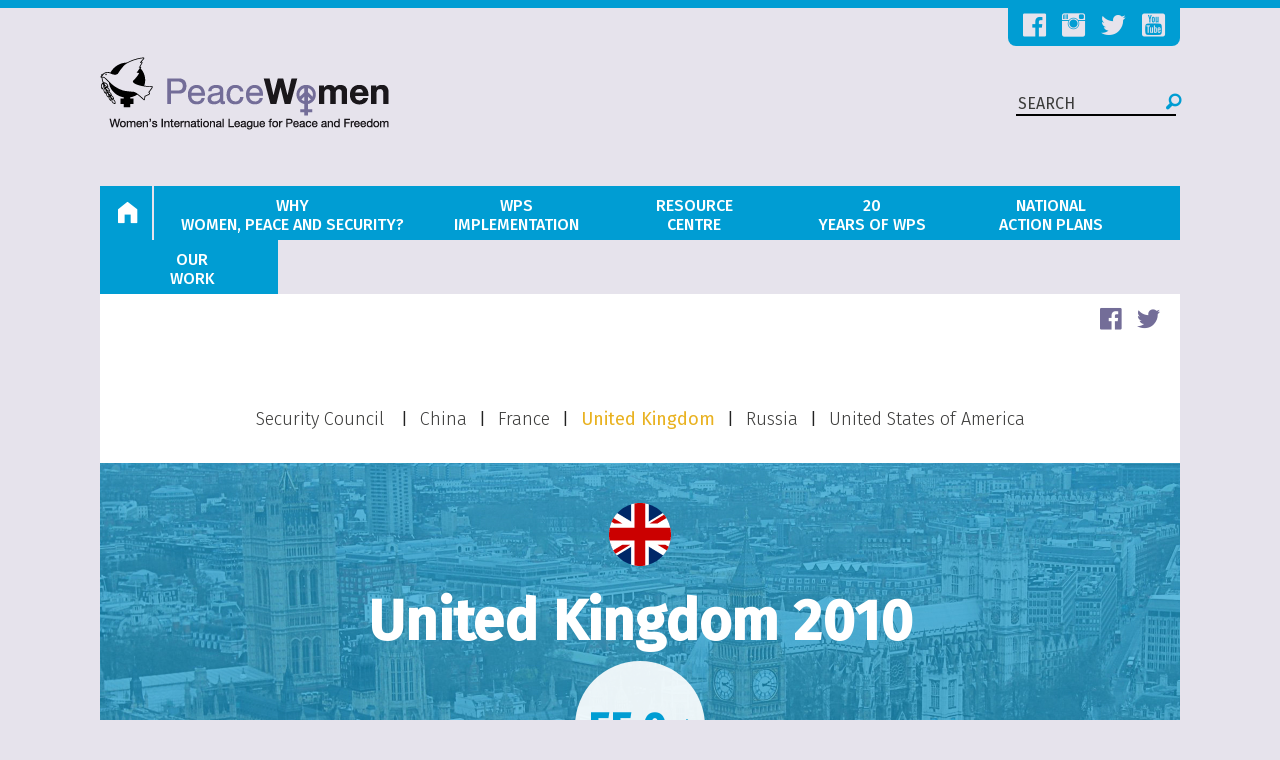

--- FILE ---
content_type: text/html; charset=utf-8
request_url: https://peacewomen.org/node/96417
body_size: 37921
content:
<!DOCTYPE html>
<html lang="en">

<head>
  <meta http-equiv="Content-Type" content="text/html; charset=utf-8" />
<link rel="shortcut icon" href="https://peacewomen.org/sites/default/files/favicon.ico" type="image/vnd.microsoft.icon" />
<meta name="generator" content="Drupal 7 (https://www.drupal.org)" />
<link rel="canonical" href="https://peacewomen.org/scorecard/2010/united-kingdom" />
<link rel="shortlink" href="https://peacewomen.org/node/96417" />
<meta property="og:site_name" content="PeaceWomen" />
<meta property="og:type" content="article" />
<meta property="og:url" content="https://peacewomen.org/scorecard/2010/united-kingdom" />
<meta property="og:title" content="Scorecard of United Kingdom 2010-01-01 00:00:00" />
<meta property="og:updated_time" content="2018-01-30T04:50:25-05:00" />
<meta property="article:published_time" content="2016-10-13T12:02:32-04:00" />
<meta property="article:modified_time" content="2018-01-30T04:50:25-05:00" />
  <title>Scorecard of United Kingdom 2010-01-01 00:00:00 | PeaceWomen</title>
  <meta name="viewport" content="width=device-width, initial-scale=1.0">
  <meta name="google-translate-customization" content="4f55d4b4fb7b7f15-decda33ac0e42326-g90e35a502d023c6b-e"></meta>

  <link href='//fonts.googleapis.com/css?family=Merriweather:400,300,700|Fira+Sans:300,400,500&subset=latin,latin-ext' rel='stylesheet' type='text/css'>
  <link type="text/css" rel="stylesheet" href="https://peacewomen.org/sites/default/files/css/css_kShW4RPmRstZ3SpIC-ZvVGNFVAi0WEMuCnI0ZkYIaFw.css" media="all" />
<link type="text/css" rel="stylesheet" href="https://peacewomen.org/sites/default/files/css/css_oKvtPAZJpCmtVu4VMFKaA6AcxYRxLZBTxAgvS3wkYbo.css" media="all" />
<link type="text/css" rel="stylesheet" href="https://peacewomen.org/sites/default/files/css/css_xJmSKp8-CcD91CRmkwv8NA4n5Z_1E_RWGTqvH4xcZx0.css" media="all" />
<link type="text/css" rel="stylesheet" href="https://peacewomen.org/sites/default/files/css/css_26Au2sRjuTv79he8fr2XbVd7C48pTFRbWZcg92lpw4A.css" media="all" />
  <script type="text/javascript" src="//code.jquery.com/jquery-1.8.3.min.js"></script>
<script type="text/javascript">
<!--//--><![CDATA[//><!--
window.jQuery || document.write("<script src='/sites/all/modules/contrib/jquery_update/replace/jquery/1.8/jquery.min.js'>\x3C/script>")
//--><!]]>
</script>
<script type="text/javascript" src="https://peacewomen.org/sites/default/files/js/js_38VWQ3jjQx0wRFj7gkntZr077GgJoGn5nv3v05IeLLo.js"></script>
<script type="text/javascript" src="https://peacewomen.org/sites/default/files/js/js_9cRduwg9JNnZEl5xk6SmcNlDol1RRPQoMfwmwC2fvH0.js"></script>
<script type="text/javascript" src="https://peacewomen.org/sites/default/files/js/js_kXAG4HKvWI96JXKzh_GkJu2WLJ7yW-Xcy37bzqyOC9o.js"></script>
<script type="text/javascript">
<!--//--><![CDATA[//><!--
(function(i,s,o,g,r,a,m){i["GoogleAnalyticsObject"]=r;i[r]=i[r]||function(){(i[r].q=i[r].q||[]).push(arguments)},i[r].l=1*new Date();a=s.createElement(o),m=s.getElementsByTagName(o)[0];a.async=1;a.src=g;m.parentNode.insertBefore(a,m)})(window,document,"script","https://www.google-analytics.com/analytics.js","ga");ga("create", "UA-1656069-4", {"cookieDomain":"auto"});ga("set", "anonymizeIp", true);ga("send", "pageview");
//--><!]]>
</script>
<script type="text/javascript" src="https://peacewomen.org/sites/default/files/js/js_BxdNUwMbpGFRPMqCc9ROp9eAw19-9hw0EX_Gw-a58WU.js"></script>
<script type="text/javascript" src="https://peacewomen.org/sites/default/files/js/js_MBkJA90trxvYnne2bQCgZ8K_B6sXOy3P8hmAy52pQtc.js"></script>
<script type="text/javascript">
<!--//--><![CDATA[//><!--
jQuery.extend(Drupal.settings, {"basePath":"\/","pathPrefix":"","ajaxPageState":{"theme":"peacewomen","theme_token":"4YE_MZfk0beMWfNsAuCFtuSIDmbsv6qyTDfK_Z8LsCE","js":{"\/\/code.jquery.com\/jquery-1.8.3.min.js":1,"0":1,"misc\/jquery-extend-3.4.0.js":1,"misc\/jquery-html-prefilter-3.5.0-backport.js":1,"misc\/jquery.once.js":1,"misc\/drupal.js":1,"sites\/all\/modules\/custom\/pw_custom_calendar\/jquery.qtip.custom\/jquery.qtip.min.js":1,"sites\/all\/modules\/contrib\/video\/js\/video.js":1,"sites\/all\/modules\/google_analytics\/googleanalytics.js":1,"1":1,"sites\/all\/themes\/custom\/peacewomen\/components\/foundation\/js\/foundation.js":1,"sites\/all\/themes\/custom\/peacewomen\/components\/foundation\/js\/foundation\/foundation.accordion.js":1,"sites\/all\/themes\/custom\/peacewomen\/components\/responsivetables\/js\/responsive-tables.js":1,"sites\/all\/themes\/custom\/peacewomen\/js\/peacewomen.js":1,"sites\/all\/themes\/custom\/peacewomen\/js\/pw_scorecard.js":1},"css":{"modules\/system\/system.base.css":1,"modules\/system\/system.messages.css":1,"modules\/system\/system.theme.css":1,"modules\/aggregator\/aggregator.css":1,"sites\/all\/modules\/contrib\/calendar\/css\/calendar_multiday.css":1,"modules\/field\/theme\/field.css":1,"modules\/node\/node.css":1,"sites\/all\/modules\/custom\/pw_custom_calendar\/jquery.qtip.custom\/jquery.qtip.min.css":1,"modules\/user\/user.css":1,"sites\/all\/modules\/contrib\/views\/css\/views.css":1,"sites\/all\/modules\/contrib\/ctools\/css\/ctools.css":1,"sites\/all\/modules\/contrib\/video\/css\/video.css":1,"sites\/all\/modules\/widgets\/widgets.css":1,"sites\/all\/themes\/custom\/peacewomen\/css\/normalize.css":1,"sites\/all\/themes\/custom\/peacewomen\/css\/foundation.css":1,"sites\/all\/themes\/custom\/peacewomen\/components\/responsivetables\/css\/responsive-tables.css":1,"sites\/all\/themes\/custom\/peacewomen\/css\/main.css":1}},"googleanalytics":{"trackOutbound":1,"trackMailto":1,"trackDownload":1,"trackDownloadExtensions":"7z|aac|arc|arj|asf|asx|avi|bin|csv|doc(x|m)?|dot(x|m)?|exe|flv|gif|gz|gzip|hqx|jar|jpe?g|js|mp(2|3|4|e?g)|mov(ie)?|msi|msp|pdf|phps|png|ppt(x|m)?|pot(x|m)?|pps(x|m)?|ppam|sld(x|m)?|thmx|qtm?|ra(m|r)?|sea|sit|tar|tgz|torrent|txt|wav|wma|wmv|wpd|xls(x|m|b)?|xlt(x|m)|xlam|xml|z|zip"},"scorecard":{"iol_in_sc_open_debates":{"type":"calculated_percentage","is_active":0,"base_value":"15","value":"2","comments":{"value":"\u003Cp\u003E\u003Cstrong\u003EWILPF\/PeaceWomen themes covered:\u003C\/strong\u003E\u003Cbr \/\u003EGeneral Women, Peace and Security: 2\/15;\u003Cbr \/\u003EConflict Prevention: 1\/15;\u003Cbr \/\u003EDisarmament: 1\/15;\u003Cbr \/\u003EDisplacement and Humanitarian Response: 1\/15;\u003Cbr \/\u003EParticipation: 2\/15;\u003Cbr \/\u003EPeace Processes: 1\/15;\u003Cbr \/\u003EPeacekeeping: 0\/15;\u003Cbr \/\u003EProtection: 1\/15;\u003Cbr \/\u003EReconstruction and Peacebuilding: 1\/15;\u003Cbr \/\u003ESexual and Gender-Based Violence: 1\/15;\u003Cbr \/\u003EImplementation: 2\/15;\u003Cbr \/\u003EJustice, Rule of Law, SSR: 1\/15;\u003Cbr \/\u003EHuman Rights: 1\/15.\u003Cbr \/\u003E\u003Cbr \/\u003ES\/PV.6411: \u0026quot;First, we still lack effective methods for understanding the problem and monitoring the impact of our work.\u003Cbr \/\u003ESecondly, women remain acutely underrepresented in peace negotiations, and they are often marginalised in efforts to build sustainable peace. We need to ensure that women are included in conflict resolution and post-conflict peacebuilding as a matter of course.\u003Cbr \/\u003EThirdly, we must ensure that the entire international community takes responsibility for implementing resolution 1325 (2000). This requires more than just warm words; it requires meaningful actions that will ultimately make a difference to the situation of women on the ground. Making this difference, i.e. protecting women and supporting their participation in conflict resolution and peacebuilding, is a global challenge that requires action by all Member States.\u0026quot;\u003C\/p\u003E","format":"full_html"},"resources":{"value":"\u003Cp\u003E\u003Ca href=\u0022http:\/\/http:\/\/www.un.org\/en\/sc\/meetings\/\u0022\u003E\u0026quot;Meeting Records,\u0026quot; United Nations Security Council\u003C\/a\u003E\u003C\/p\u003E","format":"full_html"},"grade":"13.3","analysis":"The United Kingdom had 2 out of 15 Open Debates in 2010 where it made statements related to Women, Peace and Security."},"iol_in_sc_open_debates_on_threats_by_terror":{"type":"calculated_percentage","is_active":0,"base_value":"1","value":"0","comments":{"value":"\u003Cp\u003E\u003Cstrong\u003E**Note: Data is provided for 2012. There were no Security Council open debates on the threats caused by terrorist acts in 2010.\u0026nbsp;\u003C\/strong\u003E\u003C\/p\u003E","format":"full_html"},"resources":{"value":"\u003Cp\u003E\u003Ca href=\u0022http:\/\/www.un.org\/en\/sc\/meetings\/\u0022\u003E\u0026quot;Meeting Records,\u0026quot; United Nations Security Council\u003C\/a\u003E\u003C\/p\u003E","format":"full_html"},"grade":"0.0","analysis":"The United Kingdom  had  0 out of 1 Open Debates on the threats caused by terrorist acts in 2010 where it made statements related to Women, Peace and Security."},"iol_in_sc_open_debates_on_maintenance_of_peace":{"type":"calculated_percentage","is_active":0,"base_value":"2","value":"0","comments":{"value":"","format":"full_html"},"resources":{"value":"\u003Cp\u003E\u003Ca href=\u0022http:\/\/www.un.org\/en\/sc\/meetings\/\u0022\u003E\u0026quot;Meeting Records,\u0026quot; United Nations Security Council\u003C\/a\u003E\u003C\/p\u003E","format":"full_html"},"grade":"0.0","analysis":"The United Kingdom had 0 out of 2 Open Debates on the maintenance of international peace and security in 2010 where it made statements related to Women, Peace and Security."},"iol_in_sc_open_debates_on_protection_of_civilians":{"type":"calculated_percentage","is_active":0,"base_value":"2","value":"0","comments":{"value":"","format":"full_html"},"resources":{"value":"\u003Cp\u003E\u003Ca href=\u0022http:\/\/www.un.org\/en\/sc\/meetings\/\u0022\u003E\u0026quot;Meeting Records,\u0026quot; United Nations Security Council\u003C\/a\u003E\u003C\/p\u003E","format":"full_html"},"grade":"0.0","analysis":"The United Kingdom had 0 out of 2 Open Debates on the Protection of Civilians in 2010 where it made statements related to Women, Peace and Security."},"use_of_veto":{"type":"static_percentage","is_active":0,"value":"100%","analysis":"\u003Cp\u003EThe United Kingdom used its veto right 0 times out of 2 vetoed draft resolutions in 2010.\u003Cbr \/\u003E\u0026nbsp;\u003C\/p\u003E","comments":{"value":"","format":"full_html"},"resources":{"value":"\u003Cp\u003E\u003Ca href=\u0022http:\/\/research.un.org\/en\/docs\/sc\/quick\u0022\u003E\u0026quot;Veto List,\u0026quot; Dag Hammarskjold Library\u003C\/a\u003E\u003C\/p\u003E","format":"full_html"},"grade":"100.0"},"commitments_strength_wps_agenda":{"type":"vocabulary","is_active":0,"value":{"value_20":1,"value_21":0,"value_22":0,"value_23":0,"value_24":0,"value_25":1,"value_26":0,"value_27":0,"value_28":0,"value_29":0,"value_30":0,"value_31":0,"value_32":1},"comments":{"value":"\u003Cp\u003EImplementation \u0026amp; Protection:\u003Cbr \/\u003EApproved a new National Action Plan that sets out our future commitments, including specific strategies for supporting women in priority countries including Afghanistan, Nepal and DRC.\u003Cbr \/\u003E\u003Cbr \/\u003ES\/PV.6411: \u0026quot;Making this difference, i.e. protecting women and supporting their participation in conflict resolution and peacebuilding is a global challenge that requires action by all Member States.\u0026quot;\u003C\/p\u003E","format":"full_html"},"resources":{"value":"\u003Cp\u003E\u003Ca href=\u0022http:\/\/www.peacewomen.org\/member-states\/call-to-action\u0022\u003E\u0026quot;Call to Action on 2010 Commitments,\u0026quot; WILPF\/PeaceWomen\u003C\/a\u003E\u003Cbr \/\u003E\u003Cbr \/\u003E\u003Ca href=\u0022http:\/\/www.un.org\/en\/sc\/meetings\/\u0022\u003E\u0026quot;Meeting Records,\u0026quot; United Nations Security Council\u003C\/a\u003E\u003C\/p\u003E","format":"full_html"},"grade":"23.1","analysis":"In its statements made at the 2010 Open Debate on Women, Peace and Security, the United Kingdom covered the following WILPF\/PeaceWomen themes: \u003Cbr\u003E\u003Cdiv class=\u0022checked\u0022\u003EGeneral Women, Peace and Security\u003C\/div\u003E\u003Cdiv class=\u0022unchecked\u0022\u003EConflict Prevention\u003C\/div\u003E\u003Cdiv class=\u0022unchecked\u0022\u003EDisarmament\u003C\/div\u003E\u003Cdiv class=\u0022unchecked\u0022\u003EParticipation\u003C\/div\u003E\u003Cdiv class=\u0022unchecked\u0022\u003EPeace Processes\u003C\/div\u003E\u003Cdiv class=\u0022checked\u0022\u003EProtection\u003C\/div\u003E\u003Cdiv class=\u0022unchecked\u0022\u003ESexual and Gender-Based Violence\u003C\/div\u003E\u003Cdiv class=\u0022unchecked\u0022\u003EPeacekeeping\u003C\/div\u003E\u003Cdiv class=\u0022unchecked\u0022\u003EDisplacement and Humanitarian Response\u003C\/div\u003E\u003Cdiv class=\u0022unchecked\u0022\u003EHuman Rights\u003C\/div\u003E\u003Cdiv class=\u0022unchecked\u0022\u003EJustice, Rule of Law and Security Sector Reform\u003C\/div\u003E\u003Cdiv class=\u0022unchecked\u0022\u003EReconstruction and Peacebuilding\u003C\/div\u003E\u003Cdiv class=\u0022checked\u0022\u003EImplementation\u003C\/div\u003E"},"balance_un_women_contrib_and_arms_sales":{"type":"static_percentage","is_active":0,"value":"35%","analysis":"\u003Cp\u003ERevenue Arms Transfer: $1,151,000,000\u003Cbr \/\u003E__________________________________________\u003C\/p\u003E\u003Cp\u003EUN Women Government Total Contribution: $7,200,000\u003C\/p\u003E\u003Cp\u003EThe United Kingdom receives 35% due to the high difference between the Arms Transfer Revenue and UN Women Total Contribution.\u003C\/p\u003E","comments":{"value":"\u003Cp\u003ERevenue Arms Transfer in 2009: $1,050,000,000\u003Cbr \/\u003E__________________________________________\u003C\/p\u003E\u003Cp\u003EUN Women Government Total Contribution in 2009: $6,700,000\u003Cbr \/\u003E\u003Cbr \/\u003EIn November 2010, the renewed and much strengthened \u0026lsquo;UK National Action Plan on UNSCR 1325 Women Peace and Security\u0026rsquo; (UK NAP) was launched, providing a framework to ensure that UNSCR 1325 is incorporated into the UK government\u0026rsquo;s defense, diplomatic and development policy and activity, with the Department for International Development (DFID), the Foreign and Commonwealth Office (FCO) and Ministry of Defense (MOD) holding joint responsibility for its development and implementation. It has bilateral sections, with specific commitments in Afghanistan, Democratic Republic of Congo and Nepal. A section on the Middle East and North Africa was added to the February 2012 NAP revision in response to recent revolutions and uprisings;\u003Cbr \/\u003E\u003Cbr \/\u003EGAPS UK gave \u0026pound;500,000 to support a five-year women\u0026rsquo;s empowerment programme (2005-10), implemented by the NGO WOMANKIND Worldwide, which promotes women\u0026rsquo;s equal participation in governance; builds awareness of women\u0026rsquo;s rights among civil society and policymakers; and works on providing educational, health, and psycho-social support to women;\u003Cbr \/\u003E\u003Cbr \/\u003EThe UK has assisted in promoting a film on SGBV, The Greatest Silence: Rape in the Congo, at the Congolese parliament, which was supported by prominent Congolese politicians. The UK Foreign and Commonwealth Office (FCO) funded subtitling the film into local languages.54 The UK plan to provide additional support (up to \u0026pound;1.25 million) to facilitate the handling of sexual violence cases and the creation of a special cell as part of the Restoration of the Judicial System in Congo (REJUSCO), a justice rehabilitation project in eastern DRC.\u003Cbr \/\u003E\u003Cbr \/\u003EThe United Kingdom receives 35% due to the high difference between the Arms Transfer Revenue and UN Women Total Contribution.\u003C\/p\u003E","format":"full_html"},"resources":{"value":"\u003Cp\u003E\u003Ca href=\u0022http:\/\/http:\/\/www2.unwomen.org\/~\/media\/headquarters\/attachments\/sections\/library\/publications\/2011\/8\/unwomen_annualreport_2010-2011_en%20pdf.pdf?v=1\u0026amp;d=20141013T121505\u0022\u003E\u0026quot;Annual Report 2010-2011,\u0026quot; UN Women\u003C\/a\u003E\u003Cbr \/\u003E\u003Ca href=\u0022http:\/\/armstrade.sipri.org\/armstrade\/page\/values.php\u0022\u003E\u0026quot;Importer\/Exporter TIV Tables,\u0026quot; SIPRI\u003C\/a\u003E\u003C\/p\u003E","format":"full_html"},"grade":"35.0"},"ranking_gender_inequality_index":{"type":"calculated_percentage","is_active":0,"base_value":"187","value":"34","comments":{"value":"\u003Cp\u003E\u003Cstrong\u003E**Note: Gender Inequality Index\u0026nbsp;ranking is provided for 2011. Information for 2010 is not available.\u003C\/strong\u003E\u003C\/p\u003E\u003Cp\u003EHDI (2011) (Human Development Index):\u003Cbr \/\u003EThe United Kingdom was ranked 26th.\u003Cbr \/\u003E\u003Cbr \/\u003EThe United Kingdom is included in the \u0026quot;Very High Human Development\u0026quot; category.\u003Cbr \/\u003E\u003Cbr \/\u003ESome 61 countries have statutory retirement ages that force women to retire earlier than men, typically five years earlier, despite women\u0026rsquo;s longer life expectancy. Among them are very high HDI countries, such as the United Kingdom. Such discriminatory policies can be a disincentive to hire, promote and invest in women (p. 77).\u003C\/p\u003E","format":"full_html"},"resources":{"value":"\u003Cp\u003E\u003Ca href=\u0022http:\/\/www.undp.org\/content\/undp\/en\/home\/librarypage\/hdr\/human_developmentreport2010.html\u0022\u003E\u0026quot;Human Development Report 2010,\u0026quot; UNDP\u003C\/a\u003E\u003C\/p\u003E","format":"full_html"},"grade":"82.3","analysis":"The United Kingdom was ranked 34 among 187 participating countries in 2010."},"ranking_global_gender_gap_index":{"type":"calculated_percentage","is_active":0,"base_value":"134","value":"15","comments":{"value":"","format":"full_html"},"resources":{"value":"\u003Cp\u003E\u003Ca href=\u0022http:\/\/www3.weforum.org\/docs\/WEF_GenderGap_Report_2010.pdf\u0022\u003E\u0026quot;The Global Gender Gap Report 2010,\u0026quot; World Economic Forum\u003C\/a\u003E\u003C\/p\u003E","format":"full_html"},"grade":"89.5","analysis":"The United Kingdom was was ranked 15 among 134 participating countries in 2010."},"ratification_human_rights_treaties":{"type":"checkboxes","is_active":0,"value":{"value_1":1,"value_2":1,"value_3":1,"value_4":1,"value_5":1,"value_6":1,"value_7":1,"value_8":1,"value_9":1,"value_10":1,"value_11":1,"value_12":1,"value_13":1,"value_14":1,"value_15":0,"value_16":0,"value_17":1,"value_18":1,"value_19":1,"value_20":1,"value_21":1,"value_22":1},"comments":{"value":"","format":"full_html"},"resources":{"value":"\u003Cp\u003EInternational HR Documents:\u003Cbr \/\u003E\u003Ca href=\u0022http:\/\/www.ohchr.org\/EN\/Issues\/Women\/SRWomen\/Pages\/InternationalStandards.aspx\\\u0022\u003E\u0026quot;International Stadnards,\u0026quot; OHCHR\u003C\/a\u003E\u003Cbr \/\u003E\u003Cbr \/\u003EStatus of Ratifications:\u003Cbr \/\u003E\u003Ca href=\u0022https:\/\/treaties.un.org\/Pages\/ParticipationStatus.aspx?clang=_en\u0022\u003E\u0026quot;Multilateral Treaties Deposited with the Secretary-General: Status of Treaties,\u0026quot; United Nations Treaty Collection\u003C\/a\u003E\u003Cbr \/\u003E\u003Ca href=\u0022http:\/\/indicators.ohchr.org\/\u0022\u003E\u0026quot;Status of Ratifications: Interactive Dashboard,\u0026quot; OHCHR\u003C\/a\u003E\u003Cbr \/\u003E\u003Ca href=\u0022https:\/\/s3.amazonaws.com\/unoda-web\/wp-content\/uploads\/2016\/07\/ATT-status-table-WebReport-30-June-2016.pdf\u0022\u003E\u0026quot;ATT: Status of ratifications and accessions,\u0026quot; amazonaws.com\u003C\/a\u003E\u003C\/p\u003E","format":"full_html"},"grade":"90.9","analysis":"The United Kingdom has signed and possibly ratified the following International Human Rights Treaties in 2010: \u003Cbr\u003E\u003Cdiv class=\u0022checked\u0022\u003EUniversal Declaration of Human Rights - signed\u003C\/div\u003E\u003Cdiv class=\u0022checked\u0022\u003EUniversal Declaration of Human Rights - ratified\u003C\/div\u003E\u003Cdiv class=\u0022checked\u0022\u003EInternational Covenant on Civil and Political Rights - signed\u003C\/div\u003E\u003Cdiv class=\u0022checked\u0022\u003EInternational Covenant on Civil and Political Rights - ratified\u003C\/div\u003E\u003Cdiv class=\u0022checked\u0022\u003EInternational Covenant on Economic, Social and Cultural Rights - signed\u003C\/div\u003E\u003Cdiv class=\u0022checked\u0022\u003EInternational Covenant on Economic, Social and Cultural Rights - ratified\u003C\/div\u003E\u003Cdiv class=\u0022checked\u0022\u003EConvention on Consent to Marriage, Minimum Age for Marriage and Registration of Marriages - signed\u003C\/div\u003E\u003Cdiv class=\u0022checked\u0022\u003EConvention on Consent to Marriage, Minimum Age for Marriage and Registration of Marriages - ratified\u003C\/div\u003E\u003Cdiv class=\u0022checked\u0022\u003EConvention on the Elimination of All Forms of Discrimination Against Women - signed\u003C\/div\u003E\u003Cdiv class=\u0022checked\u0022\u003EConvention on the Elimination of All Forms of Discrimination Against Women - ratified\u003C\/div\u003E\u003Cdiv class=\u0022checked\u0022\u003EOptional Protocol to the Convention on the Elimination of Discrimination against Women - signed\u003C\/div\u003E\u003Cdiv class=\u0022checked\u0022\u003EOptional Protocol to the Convention on the Elimination of Discrimination against Women - ratified\u003C\/div\u003E\u003Cdiv class=\u0022checked\u0022\u003EProtocol to Prevent, Supress, and Punish Trafficking in Persons, especially Women and Children, to The Convention Against Transnational Organized Crime - signed\u003C\/div\u003E\u003Cdiv class=\u0022checked\u0022\u003EProtocol to Prevent, Supress, and Punish Trafficking in Persons, especially Women and Children, to The Convention Against Transnational Organized Crime - ratified\u003C\/div\u003E\u003Cdiv class=\u0022unchecked\u0022\u003EConvention for the Suppression of the Traffic in Persons and of the Exploitation of the Prostitution of Others - signed\u003C\/div\u003E\u003Cdiv class=\u0022unchecked\u0022\u003EConvention for the Suppression of the Traffic in Persons and of the Exploitation of the Prostitution of Others - ratified\u003C\/div\u003E\u003Cdiv class=\u0022checked\u0022\u003EGeneva Convention Relative to the Protection of Civilian Persons in Time of War - signed\u003C\/div\u003E\u003Cdiv class=\u0022checked\u0022\u003EGeneva Convention Relative to the Protection of Civilian Persons in Time of War - ratified\u003C\/div\u003E\u003Cdiv class=\u0022checked\u0022\u003EProtocol Additional to the Geneva Conventions of 12 August 1949, and Relating to the Protection of Victims of Non-International Armed Conflicts (Protocol II) - signed\u003C\/div\u003E\u003Cdiv class=\u0022checked\u0022\u003EProtocol Additional to the Geneva Conventions of 12 August 1949, and Relating to the Protection of Victims of Non-International Armed Conflicts (Protocol II) - ratified\u003C\/div\u003E\u003Cdiv class=\u0022checked\u0022\u003EArms Trade Treaty - signed\u003C\/div\u003E\u003Cdiv class=\u0022checked\u0022\u003EArms Trade Treaty - ratified\u003C\/div\u003E"},"contribution_of_troops_police_and_military_experts":{"type":"calculated_percentage","is_active":0,"base_value":"250","value":"31","comments":{"value":"\u003Cp\u003EWomen from the United Kingdom are on duty in the following peacekeeping missions:\u003C\/p\u003E\u003Cp\u003EMONUC (0),\u003C\/p\u003E\u003Cp\u003EUNAMA (0),\u003C\/p\u003E\u003Cp\u003EUNAMI (0),\u003C\/p\u003E\u003Cp\u003EUNFICYP (31),\u003C\/p\u003E\u003Cp\u003EUNMIS (0).\u003C\/p\u003E","format":"full_html"},"resources":{"value":"\u003Cp\u003E\u003Ca href=\u0022http:\/\/www.un.org\/en\/peacekeeping\/resources\/statistics\/gender.shtml\u0022\u003E\u0026quot;Gender Statistics,\u0026quot; United Nations Peacekeeping\u003C\/a\u003E\u003C\/p\u003E","format":"full_html"},"grade":"24.8","analysis":"The United Kingdom provided 31 women out of 250 peacekeepers in 2010."},"sexual_abuse_allegedly_committed_by_peacekeepers":{"type":"static_percentage","is_active":0,"value":"0","analysis":"\u003Cp\u003EPeacekeepers from the UK were involved in 0 out of 85 allegations against civilian, military, police and other peacekeeping personnel in 2010.\u003Cbr \/\u003E\u003Cbr \/\u003E\u0026nbsp;\u003C\/p\u003E","comments":{"value":"\u003Cp\u003EThe representatives of the United Kingdom made no statements at the meetings of the Security Council on its position on the sexual exploitation and abuse committed by peacekeepers.\u003C\/p\u003E","format":"full_html"},"resources":{"value":"\u003Cp\u003E\u003Ca href=\u0022http:\/\/www.un.org\/en\/sc\/meetings\/\u0022\u003E\u0026quot;Meeting Records,\u0026quot; United Nations Security Council\u003C\/a\u003E\u003Cbr \/\u003E\u003Cbr \/\u003E\u003Ca href=\u0022https:\/\/cdu.unlb.org\/Statistics\/AllegationsbyCategoryofPersonnelSexualExploitationandAbuse\/AllegationsbyCategoryofPersonnelPerYearSexualExploitationandAbuse.aspx\u0022\u003E\u0026quot;Allegations by Category of Personnel Per Year (Sexual Exploitation and Abuse),\u0026quot; United Nations Conduct and Discipline Unit\u003C\/a\u003E\u003C\/p\u003E","format":"full_html"},"grade":"100.0"},"partnership_between_womens_cso_and_government":{"type":"static_percentage","is_active":0,"value":"70","analysis":"\u003Cp\u003E\r\n\u003Cstyle type=\u0022text\/css\u0022\u003E\u003C!--td {border: 1px solid #ccc;}br {mso-data-placement:same-cell;}--\u003E\r\n\u003C\/style\u003E\r\nGovernmental support for women\u0026#39;s civil society:\u003Cbr \/\u003E- Engagement in joint government\/NGO efforts: Yes\u003Cbr \/\u003E- Funding provided by the government: Yes\u003Cbr \/\u003E\u003Cbr \/\u003EThe United Kingdom receives 70% because:\u003Cbr \/\u003EEven though the government is engaged in collabouration with women\u0026#39;s civil society and provides financial support to women\u0026#39;s organisations, the number of projects on the WPS agenda in existence is low, and mass-surveillance - in accordance with national security and anti-terrorisim efforts - restricts civil society freedoms (i.e.: freedom of the press, freedom of public association).\u003C\/p\u003E","comments":{"value":"\u003Cp\u003E\r\n\u003Cstyle type=\u0022text\/css\u0022\u003E\u003C!--td {border: 1px solid #ccc;}br {mso-data-placement:same-cell;}--\u003E\r\n\u003C\/style\u003E\r\nKey women\u0026#39;s organisation\u0026#39;s (Women\u0026#39;s Resource Centre) efforts in regard to gender issues include the following:\u003Cbr \/\u003E- Number of conferences: 10+;\u003Cbr \/\u003E- Number of publications: 10 (project reports);\u003Cbr \/\u003E- Social services provided: support member women NGOs to be more effective and sustainable through training, and we lobby the government on their behalf on a range of women\u0026rsquo;s issues.\u003Cbr \/\u003E\u003Cbr \/\u003ETypes of social support provided:\u003Cbr \/\u003EEducation: Yes\u003Cbr \/\u003EAnti-violence: Yes\u003Cbr \/\u003EWomen\u0026#39;s empowerment: Yes\u003Cbr \/\u003EGender-related training: Yes\u003Cbr \/\u003EPolitical participation: Yes\u003Cbr \/\u003EAnti-human trafficking: Yes\u003Cbr \/\u003EWomen\u0026#39;s health: Yes\u003Cbr \/\u003ELobbying and policymaking: Yes\u003Cbr \/\u003EFundraising: Yes\u003Cbr \/\u003E\u003Cbr \/\u003ENumber of officially registered NGO charities by year:\u003Cbr \/\u003E2010: 162,415\u003Cbr \/\u003E\u003Cbr \/\u003EThe Women\u0026#39;s Resource Centre is the leading national umbrella body for women\u0026#39;s charities, with over 500 members. The centre provides training, information, resources and one-to-one support on a range of organisational development issues while also lobbying decision makers on behalf of the women\u0026rsquo;s not-for-profit sector for improved representation and funding.\u003Cbr \/\u003E\u003Cbr \/\u003EThe UK\u0026#39;s Department for International Development has committed 85.10% (\u0026pound;502.5m) in aid to governmental and civil society organisations\/projects. Out of this amount, 6.83% (\u0026pound;34.3m) is committed to women\u0026#39;s organisations and institutions.\u003Cbr \/\u003E\u003Cbr \/\u003EThe UK hosted the following high-level events in 2010:\u003Cbr \/\u003E- Gender, Work and organisation 6th Biennial International Interdisciplinary Conference;\u003Cbr \/\u003E- Gender in Practice: An interdisciplinary conference on the practical turn in gender and sexuality;\u003Cbr \/\u003E- Women Deliver Conference;\u003Cbr \/\u003E- Countdown to 2015: Challenging orthodoxies related to SRH and HIV.\u003C\/p\u003E","format":"full_html"},"resources":{"value":"\u003Cp\u003E\r\n\u003Cstyle type=\u0022text\/css\u0022\u003E\u003C!--td {border: 1px solid #ccc;}br {mso-data-placement:same-cell;}--\u003E\r\n\u003C\/style\u003E\r\n\u003Ca href=\u0022https:\/\/www.gov.uk\/government\/publications\/charity-register-statistics\/charity-register-statistics-for-previous-years-charity-commission\u0022\u003E\u0026quot;Charity register statistics for previous years: Charity Commission,\u0026quot; The Government of the UK\u003C\/a\u003E\u003Cbr \/\u003E\u003Ca href=\u0022https:\/\/data.ncvo.org.uk\/category\/almanac\/databank\/\u0022\u003E\u0026quot;UK Civil Society Almanac,\u0026quot; NCVO\u0026nbsp;\u003C\/a\u003E\u003Cbr \/\u003E\u003Ca href=\u0022http:\/\/thewomensresourcecentre.org.uk\/our-work\/\u0022\u003E\u0026quot;Our work,\u0026quot; The Women\u0026rsquo;s Resource Centre\u003C\/a\u003E\u003Cbr \/\u003E\u003Ca href=\u0022https:\/\/devtracker.dfid.gov.uk\/sector\/4\u0022\u003E\u0026quot;Development Tracker,\u0026quot; Department for International Development\u003C\/a\u003E\u003Cbr \/\u003E\u003Ca href=\u0022http:\/\/www.wiley.com\/legacy\/wileyblackwell\/images\/GWO2010-Information\u0026amp;call-for-abstracts.pdf\u0022\u003E\u0026quot;Gender, Work and Organization 2010,\u0026quot; wiley.com\u003C\/a\u003E\u003Cbr \/\u003E\u003Ca href=\u0022http:\/\/womendeliver.org\/conference\/past-conferences\/2010-conference\/\u0022\u003E\u0026quot;Women Deiver 2010 focuses on Action,\u0026quot; Women Deliver\u003C\/a\u003E\u003Cbr \/\u003E\u003Ca href=\u0022https:\/\/www.gov.uk\/dfid-research-outputs\/countdown-to-2015-challenging-orthodoxies-related-to-srh-and-hiv-conference-report-17-18-may-2010-london-uk\u0022\u003E\u0026quot;Countdown to 2015: Challenging orthodoxies related to SRH and HIV,\u0026quot; The Government of the UK\u003C\/a\u003E\u003Cbr \/\u003E\u003Ca href=\u0022http:\/\/socs.civicus.org\/2011\/\u0022\u003E\u0026ldquo;State of Civil Society Report: 2011,\u0026rdquo;CIVICUS\u003C\/a\u003E\u003C\/p\u003E","format":"full_html"},"grade":"70.0"},"gender_specific_training_security_and_law_enforcement_personnel":{"type":"checkboxes","is_active":0,"value":{"value_1":1,"value_2":1,"value_3":0,"value_4":0,"value_5":0},"comments":{"value":"","format":"full_html"},"resources":{"value":"\u003Cp\u003E\u003Ca href=\u0022https:\/\/trainingcentre.unwomen.org\/pluginfile.php\/2484\/mod_resource\/content\/1\/Gender%20and%20Security%20training%20manual%20eng.pdf\u0022\u003EValasek, Kristin, Agneta M. Johannsen, Megan Bastick. \u0026quot;Gender and Security,\u0026quot; UN Women\u003C\/a\u003E\u003Cbr \/\u003E\u003Ca href=\u0022http:\/\/www.poa-iss.org\/kit\/Gender-SSR-E.pdf\u0022\u003E\u0026quot;Gender and Security Sector Reform: Examples from the Ground,\u0026quot; DCAF\u003C\/a\u003E\u003Cbr \/\u003E\u003Ca href=\u0022http:\/\/www.swc-cfc.gc.ca\/rc-cr\/gapo-ebop\/index-eng.html#section7_4_1\u0022\u003E\u0026quot;Gender Audits in Policing Organizations,\u0026quot; Government of Canada\u003C\/a\u003E\u003Cbr \/\u003E\u003Ca href=\u0022http:\/\/www.nationalcrimeagency.gov.uk\u0022\u003E\u0026quot;National Crime Agency,\u0026quot; National Crime Agency\u003C\/a\u003E\u003Cbr \/\u003E\u003Ca href=\u0022https:\/\/www.police.uk\u0022\u003E\u0026quot;Crime and policing in England, Wales and Northern Ireland,\u0026quot; Police UK\u003C\/a\u003E\u003C\/p\u003E","format":"full_html"},"grade":"40.0","analysis":"The United Kingdom implemented the following training standards in 2010: \u003Cbr\u003E\u003Cdiv class=\u0022checked\u0022\u003EAssessment of gender-sensitive training is present\u003C\/div\u003E\u003Cdiv class=\u0022checked\u0022\u003EOverall training objective is gender sensitive\u003C\/div\u003E\u003Cdiv class=\u0022unchecked\u0022\u003EGender parity among trainers and trainees\u003C\/div\u003E\u003Cdiv class=\u0022unchecked\u0022\u003EWomen\u0027s organisations or gender-related societal leaders are engaged to provide contextual perspective on gender within the security sector\u003C\/div\u003E\u003Cdiv class=\u0022unchecked\u0022\u003EFollow-up communication and gender-related knowledge dissemination methods are established\u003C\/div\u003E"},"nap_on_implementation_of_res1325_covers_wps_themes":{"type":"vocabulary","is_active":0,"value":{"value_20":1,"value_21":0,"value_22":0,"value_23":1,"value_24":0,"value_25":0,"value_26":0,"value_27":0,"value_28":0,"value_29":1,"value_30":0,"value_31":0,"value_32":1},"comments":{"value":"\u003Cp\u003EThe 2010 UK NAP has the following pillars:\u003Cbr \/\u003ESupport to the United Nations;\u003Cbr \/\u003ETraining and policing;\u003Cbr \/\u003EGender Justice;\u003Cbr \/\u003EDisarmament;\u003Cbr \/\u003EPartnership with NGOs.\u003Cbr \/\u003E\u0026nbsp;\u003C\/p\u003E","format":"full_html"},"resources":{"value":"\u003Cp\u003E\u003Ca href=\u0022http:\/\/http:\/\/www.peacewomen.org\/member-states\u0022\u003E\u0026quot;Member States,\u0026quot; WILPF\/PeaceWomen\u003C\/a\u003E\u003C\/p\u003E","format":"full_html"},"grade":"30.8","analysis":"The United Kingdom implements UNSC Resolution 1325 and covers following Peacewomen Themes 2010: \u003Cbr\u003E\u003Cdiv class=\u0022checked\u0022\u003EGeneral Women, Peace and Security\u003C\/div\u003E\u003Cdiv class=\u0022unchecked\u0022\u003EConflict Prevention\u003C\/div\u003E\u003Cdiv class=\u0022unchecked\u0022\u003EDisarmament\u003C\/div\u003E\u003Cdiv class=\u0022checked\u0022\u003EParticipation\u003C\/div\u003E\u003Cdiv class=\u0022unchecked\u0022\u003EPeace Processes\u003C\/div\u003E\u003Cdiv class=\u0022unchecked\u0022\u003EProtection\u003C\/div\u003E\u003Cdiv class=\u0022unchecked\u0022\u003ESexual and Gender-Based Violence\u003C\/div\u003E\u003Cdiv class=\u0022unchecked\u0022\u003EPeacekeeping\u003C\/div\u003E\u003Cdiv class=\u0022unchecked\u0022\u003EDisplacement and Humanitarian Response\u003C\/div\u003E\u003Cdiv class=\u0022checked\u0022\u003EHuman Rights\u003C\/div\u003E\u003Cdiv class=\u0022unchecked\u0022\u003EJustice, Rule of Law and Security Sector Reform\u003C\/div\u003E\u003Cdiv class=\u0022unchecked\u0022\u003EReconstruction and Peacebuilding\u003C\/div\u003E\u003Cdiv class=\u0022checked\u0022\u003EImplementation\u003C\/div\u003E"},"balance_nap_budget_and_military_expenditure":{"type":"static_percentage","is_active":0,"value":"0%","analysis":"\u003Cp\u003EMilitary Expenditure: $58,083,000,000\u003Cbr \/\u003E______\u003C\/p\u003E\u003Cp\u003EThe NAP does not include an allocated or an estimated budget.\u0026nbsp;\u003C\/p\u003E","comments":{"value":"\u003Cp\u003EMilitary Expenditure in 2009: $57,915,000,000\u003Cbr \/\u003E______\u003C\/p\u003E\u003Cp\u003EThere is no estimated or allocated budget in the 2014 draught NAP. In fact, the UK NAP explains their decision to keep a budget out of the NAP in order to prevent a budget from confining them to implement women, peace and security to one area when they believe it should be integrated into every sector.\u003Cbr \/\u003E\u003Cbr \/\u003EThe UK NAP does mention its intent to allocate a budget for monitoring and evaluation.\u003Cbr \/\u003E\u003Cbr \/\u003EThe NAP focuses primarily on monitoring and evaluating how effective the UK is at promoting women, peace and security abroad. It states, \u0026quot;specialists will consider the extent to which Women, Peace and Security was mainstreamed across the UK\u0026#39;s diplomatic, defence, and development activities, where appropriate.\u0026quot; In addition, there will be an effort to collect country-specific data on violence against women and girls and the impact of female representatives on policy (more to be given in the final draught).\u003C\/p\u003E","format":"full_html"},"resources":{"value":"\u003Cp\u003E\u003Ca href=\u0022http:\/\/www.sipri.org\/research\/armaments\/milex\/milex_database\u0022\u003E\u0026quot;SIPRI Military Expenditure Database,\u0026quot; SIPRI\u003C\/a\u003E\u003Cbr \/\u003E\u003Ca href=\u0022http:\/\/www.peacewomen.org\/member-states\u0022\u003E\u0026quot;Member States,\u0026quot; WILPF\/PeaceWomen\u003C\/a\u003E\u003C\/p\u003E","format":"full_html"},"grade":"0.0"},"percentage_women_in_parliament":{"type":"static_percentage","is_active":0,"value":"19.75","analysis":"\u003Cp\u003EWomen made up 19.75% of the Parliament.\u003C\/p\u003E","comments":{"value":"\u003Cp\u003ELower:19.5%;\u003C\/p\u003E\u003Cp\u003EUpper:20.0%.\u003C\/p\u003E","format":"full_html"},"resources":{"value":"\u003Cp\u003E\u003Ca href=\u0022http:\/\/www.ipu.org\/pdf\/publications\/wmnmap10_en.pdf\u00a0\u0022\u003E\u0026quot;Women in Politics: 2010,\u0026quot; Inter-Parliamentary Union\u003C\/a\u003E\u003C\/p\u003E","format":"full_html"},"grade":"39.5"},"percentage_women_in_ministerial_positions":{"type":"static_percentage","is_active":0,"value":"17","analysis":"\u003Cp\u003E17% of ministerial positions were held by women.\u003C\/p\u003E","comments":{"value":"\u003Cp\u003ERatio (0 = Inequality, 1 = Equality): 0.20\u003C\/p\u003E","format":"full_html"},"resources":{"value":"\u003Cp\u003E\u003Ca href=\u0022http:\/\/www3.weforum.org\/docs\/WEF_GenderGap_Report_2010.pdf\u0022\u003E\u0026quot;The Global Gender Gap Report 2010,\u0026quot; World Economic Forum\u003C\/a\u003E\u003C\/p\u003E","format":"full_html"},"grade":"34.0"},"percentage_women_in_law_enforcement":{"type":"static_percentage","is_active":0,"value":"25.7","analysis":"\u003Cp\u003E25.7% of law enforcement positions were held by women.\u003C\/p\u003E","comments":{"value":"\u003Cp\u003ESenior-ranked Female Chief Inspectors: 14.3%\u003Cbr \/\u003EConstable-ranked Female Officers: 28.6%\u003C\/p\u003E","format":"full_html"},"resources":{"value":"\u003Cp\u003E\u003Ca href=\u0022https:\/\/www.gov.uk\/government\/uploads\/system\/uploads\/attachment_data\/file\/115745\/hosb1410.pdf\u0022\u003E\u0026quot;Police Service Strength: 2010,\u0026quot; Home Office Stastial Bulletin\u003C\/a\u003E\u003C\/p\u003E\u003Cp\u003E*Note: Police Service Statistical Strength resource assesses data from only England and Wales.\u003C\/p\u003E","format":"full_html"},"grade":"51.4"},"percentage_women_in_judiciary":{"type":"static_percentage","is_active":0,"value":"20.6","analysis":"\u003Cp\u003E20.6% of judges in the United Kingdom were women.\u003C\/p\u003E","comments":{"value":"\u003Cp\u003EFemale: 742;\u003Cbr \/\u003EMale: 2,856.\u003C\/p\u003E","format":"full_html"},"resources":{"value":"\u003Cp\u003E\u003Ca href=\u0022https:\/\/www.judiciary.gov.uk\/publications\/stats-annual-diversity-statistics-2010\/\u0022\u003E\u0026quot;Annual diversity statistics 2010,\u0026quot; Courts and Tribunals Judiciary\u003C\/a\u003E\u003Cbr \/\u003E\u003Ca href=\u0022http:\/\/www.ukawj.org\/about_ukawj.html\u0022\u003E\u0026quot;Welcome to UKAWJ,\u0026quot; UK Association of Women Judges\u003C\/a\u003E\u003C\/p\u003E","format":"full_html"},"grade":"41.2"},"percentage_women_in_labour_force":{"type":"static_percentage","is_active":0,"value":"69%","analysis":"\u003Cp\u003EWomen\u0026#39;s labour participation rate was 69%.\u003C\/p\u003E","comments":{"value":"\u003Cp\u003ERatio (0 = Inequality, 1 = Equality): 0.84\u003Cbr \/\u003E\u003Cbr \/\u003EUnemployment rate (percentage of female\/male labour force):\u003Cbr \/\u003EFemale: 5%;\u003Cbr \/\u003EMale: 6%.\u003Cbr \/\u003E\u003Cbr \/\u003EEstimated earned income (PPP US$):\u003Cbr \/\u003EFemale: 28,421;\u003Cbr \/\u003EMale: 40,000;\u003Cbr \/\u003ERatio (0 = Inequality, 1 = Equality): 0.71\u003Cbr \/\u003E\u003Cbr \/\u003ELegislators, senior officials, and managers (%):\u003Cbr \/\u003EFemale: 35, Male: 65;\u003Cbr \/\u003ERatio (0 = Inequality, 1 = Equality): 0.53\u003Cbr \/\u003E\u003Cbr \/\u003EProfessional and technical workers (%):\u003Cbr \/\u003EFemale: 47, Male: 53;\u003Cbr \/\u003ERatio (0 = Inequality, 1 = Equality): 0.90\u003C\/p\u003E","format":"full_html"},"resources":{"value":"\u003Cp\u003E\u003Ca href=\u0022http:\/\/www3.weforum.org\/docs\/WEF_GenderGap_Report_2010.pdf\u0022\u003E\u0026quot;The Global Gender Gap Report 2010,\u0026quot; World Economic Forum\u003C\/a\u003E\u003C\/p\u003E","format":"full_html"},"grade":"69.0"},"access_to_education":{"type":"static_percentage","is_active":0,"value":"87.33%","analysis":"\u003Cp\u003EEnrolment in primary education: 100%;\u003Cbr \/\u003E\u003Cbr \/\u003EEnrolment in secondary education: 95%;\u003Cbr \/\u003E\u003Cbr \/\u003EEnrolment in tertiary education: 67%.\u003Cbr \/\u003E\u0026nbsp;\u003C\/p\u003E","comments":{"value":"\u003Cp\u003EThe enrolment difference between males and females is provided below (The theoretical maximum value is 100%. Increasing trends are considered a reflection of improving coverage at the specified level of education):\u003Cbr \/\u003E\u003Cbr \/\u003ELiteracy rate (%):\u003Cbr \/\u003EFemale: 99;\u003Cbr \/\u003EMale: 99;\u003Cbr \/\u003ERatio (0 = Inequality, 1 = Equality): 1.\u003Cbr \/\u003E\u003Cbr \/\u003EEnrolment in primary education\u003Cbr \/\u003ERatio (0 = Inequality, 1 = Equality): 1.\u003Cbr \/\u003E\u003Cbr \/\u003EEnrolment in secondary education\u003Cbr \/\u003ERatio (0 = Inequality, 1 = Equality): 1.03.\u003Cbr \/\u003E\u003Cbr \/\u003EEnrolment in tertiary education\u003Cbr \/\u003ERatio (0 = Inequality, 1 = Equality): 1.40.\u003C\/p\u003E","format":"full_html"},"resources":{"value":"\u003Cp\u003E\u003Ca href=\u0022http:\/\/www3.weforum.org\/docs\/WEF_GenderGap_Report_2010.pdf\u0022\u003E\u0026quot;The Global Gender Gap Report 2010,\u0026quot; World Economic Forum\u003C\/a\u003E\u003C\/p\u003E","format":"full_html"},"grade":"87.3"},"presence_of_gendered_perspective_in_legal_framework":{"type":"checkboxes","is_active":0,"value":{"value_1":1,"value_2":1,"value_3":0,"value_4":1,"value_5":1,"value_6":0,"value_7":0,"value_8":1,"value_9":1},"comments":{"value":"\u003Cp\u003EWhile gender perspecives within the legal frameworks exist, they are not always fully effective and discrimination (i.e.: gender, racial, and economic\u0026nbsp;discrimination) can cause some groups to have disproportionate challenges equally accessing justice and\u0026nbsp;utilizing their rights.\u003C\/p\u003E\u003Cp\u003EUnlike many other nations, the United Kingdom has no single constitutional document, and is instead the sum of laws and principles that make up the \u0026quot;unwritten\u0026quot; constitution of the United Kingdom.\u003C\/p\u003E\u003Cp\u003EThe Constitution guarantees equal treatment based on gender, while additionally including provisions for potential positive action based on gender.\u003Cbr \/\u003E\u003Cbr \/\u003EPresence of gender perspective in the UK Constitution:\u003Cbr \/\u003E- European Communities Act (1972);\u003Cbr \/\u003E- Human Rights Act (1998).\u003Cbr \/\u003E\u003Cbr \/\u003EPresence of gender perspective in the UK Legal framework:\u003Cbr \/\u003E- Equal Pay Act (1970);\u003Cbr \/\u003E- Sex Discrimination Act (1975);\u003Cbr \/\u003E- Employment Equality (Sexual Orientation) Regulations (2003);\u003Cbr \/\u003E- UK Equality Act 2006;\u003Cbr \/\u003E- UK Gender Equality Duty 2007;\u003Cbr \/\u003E- UK Equality Act 2007;\u003Cbr \/\u003E- The Maternity and Parental Leave etc. and the Paternity and Adoption Leave (Amendment) Regulations (2006);\u003Cbr \/\u003E- UK Equality Act 2010;\u003Cbr \/\u003E- UK Equality Strategy \u0026ndash; Building a Fairer Britain (2006 \u0026ndash;2016);\u003Cbr \/\u003E- UK Strategy \u0026ldquo;Think, Act, Report\u0026rdquo; (Gender Equality in the Workplace);\u003Cbr \/\u003E- Equal Pay Act (1970);\u003Cbr \/\u003E- Sex Discrimination Act (1975);\u003Cbr \/\u003E- Maternity Leave and Pay Regulations (1975);\u003Cbr \/\u003E- Paternity Leave and Pay Regulations (2003);\u003Cbr \/\u003E- Flexible Working Regulations (2003);\u003Cbr \/\u003E- Equality Act (2010);\u003Cbr \/\u003E- The UK Government has established a new Inter-Ministerial Group on Equalities to develop and oversee implementation of a strategy to deliver the Government\u0026#39;s equality commitments (2011);\u003Cbr \/\u003E- Multi-agency statutory guidance on female genital mutilation (2016);\u003Cbr \/\u003E- Strategy to end violence against women and girls: 2016 to 2020.\u003C\/p\u003E","format":"full_html"},"resources":{"value":"\u003Cp\u003E\u003Ca href=\u0022http:\/\/worldpolicycenter.org\/policies\/does-the-constitution-take-at-least-one-approach-to-gender-equality\u0022\u003E\u0026quot;Does the constitution take at least one approach to gender equality?,\u0026quot; World Policy Center\u003C\/a\u003E\u003Cbr \/\u003E\u003Ca href=\u0022https:\/\/www.loc.gov\/law\/help\/const-provisions-womens-equal\/index.php\u0022\u003E\u0026quot;Constitutional Provisions on Women\u0026#39;s Equality,\u0026quot; Library of Congress\u003C\/a\u003E\u003Cbr \/\u003E\u003Ca href=\u0022http:\/\/www.e-jednakost.org.rs\/site\/wp-content\/uploads\/2014\/02\/Europlan-UK-Ltd-Stephan-Pascall.pdf\u0022\u003EPascall, Stephan. \u0026quot;Gender equality policies and practices in the UK,\u0026quot; Europlan\u003C\/a\u003E\u003Cbr \/\u003E\u003Ca href=\u0022http:\/\/www.gender-equality.webinfo.lt\/results\/uk.htm\u0022\u003E\u0026quot;Overview of Gender Equality Issues in United Kingdom,\u0026quot; Gender Equality creates Democracy\u003C\/a\u003E\u003Cbr \/\u003E\u003Ca href=\u0022https:\/\/www.gov.uk\/government\/uploads\/system\/uploads\/attachment_data\/file\/85456\/7th-cedaw-report.pdf\u0022\u003E\u0026quot;United Kingdom\u0026#39;s Seventh Periodic Report,\u0026quot; CEDAW\u003C\/a\u003E\u003Cbr \/\u003E\u003Ca href=\u0022https:\/\/www.gov.uk\/government\/publications\/2010-to-2015-government-policy-violence-against-women-and-girls\/2010-to-2015-government-policy-violence-against-women-and-girls\u0022\u003E\u0026quot;2010 to 2015 government policy: violence against women and girls,\u0026quot; The Government of the UK\u003C\/a\u003E\u003Cbr \/\u003E\u003Ca href=\u0022https:\/\/www.gov.uk\/government\/publications\/strategy-to-end-violence-against-women-and-girls-2016-to-2020\u0022\u003E\u0026quot;Strategy to end violence against women and girls: 2016 to 2020,\u0026quot; Government of UK\u003C\/a\u003E\u003Cbr \/\u003E\u003Ca href=\u0022https:\/\/www.gov.uk\/government\/publications\/multi-agency-statutory-guidance-on-female-genital-mutilation\u0022\u003E\u0026quot;Multi-agency statutory guidance on female genital mutilation,\u0026quot; Government of UK\u003C\/a\u003E\u003Cbr \/\u003E\u003Ca href=\u0022https:\/\/www.gov.uk\/government\/publications\/2010-to-2015-government-policy-violence-against-women-and-girls\u0022\u003E\u0026quot;2010 to 2015 government policy: violence against women and girls,\u0026quot; Government of UK\u003C\/a\u003E\u003Cbr \/\u003E\u003Ca href=\u0022http:\/\/www.newman.ac.uk\/gender-and-equality\/820\u0022\u003E\u0026quot;Sex and Gender Legislation,\u0026quot; Newman University\u003C\/a\u003E\u003Cbr \/\u003E\u003Ca href=\u0022https:\/\/www.equalityhumanrights.com\/en\u0022\u003E\u0026quot;Equality and Human Rights Commission,\u0026quot; Equality and Human Rights Commission\u003C\/a\u003E\u003C\/p\u003E","format":"full_html"},"grade":"66.7","analysis":" Legal framework in the United Kingdom includes the following gender-sensitive laws and constitutional provisions in 2010: \u003Cbr\u003E\u003Cdiv class=\u0022checked\u0022\u003EWomen and men are guaranteed the rights to vote, to hold public office, and to exercise public functions\u003C\/div\u003E\u003Cdiv class=\u0022checked\u0022\u003EGender perspective incorporated into the constitution\u003C\/div\u003E\u003Cdiv class=\u0022unchecked\u0022\u003EWomen and men are guaranteed the right to non-discrimination in education, employment and economic, and social activities\u003C\/div\u003E\u003Cdiv class=\u0022checked\u0022\u003EWomen and men are guaranteed full equality in civil and business matters\u003C\/div\u003E\u003Cdiv class=\u0022checked\u0022\u003EWomen and men are guaranteed equal rights and obligations with regard to choice of spouse, parenthood, personal rights, and command over property\u003C\/div\u003E\u003Cdiv class=\u0022unchecked\u0022\u003EWomen and men are guaranteed reproductive rights\u003C\/div\u003E\u003Cdiv class=\u0022unchecked\u0022\u003EWomen and men are guaranteed equal pay for equal work\u003C\/div\u003E\u003Cdiv class=\u0022checked\u0022\u003EWomen and men are guaranteed the right to live lives free from violence\u003C\/div\u003E\u003Cdiv class=\u0022checked\u0022\u003EGender sensitive laws and constitutional previsions\u003C\/div\u003E"},"access_to_justice":{"type":"checkboxes","is_active":0,"value":{"value_1":0,"value_2":1,"value_3":1,"value_4":0,"value_5":1,"value_6":1,"value_7":0},"comments":{"value":"\u003Cp\u003EWhile legal frameworks exist, they are not always fully effective, and discrimination (i.e.: gender, racial, and economic\u0026nbsp;discrimination) can cause some groups to have disproportionate challenges equally accessing justice and utilising their rights.\u003C\/p\u003E","format":"full_html"},"resources":{"value":"\u003Cp\u003E\u003Ca href=\u0022https:\/\/www.judiciary.gov.uk\/related-offices-and-bodies\/representative-bodies-2\/ukawj\/\u0022\u003E\u0026quot;The United Kingdom Association of Women Judges,\u0026quot; Courts and Tribunals Judiciary\u003C\/a\u003E\u003Cbr \/\u003E\u003Ca href=\u0022http:\/\/www.cps.gov.uk\/legal\/v_to_z\/witness_protection_and_anonymity\/\u0022\u003E\u0026quot;Witness protection and anonymity,\u0026quot; The Crown Prosecution Service\u003C\/a\u003E\u003C\/p\u003E","format":"full_html"},"grade":"57.1","analysis":" The following protections are guaranteed by the United Kingdom in 2010: \u003Cbr\u003E\u003Cdiv class=\u0022unchecked\u0022\u003EEqual access to formal legal dispute systems and the right to legal representation\u003C\/div\u003E\u003Cdiv class=\u0022checked\u0022\u003ENon-discrimination law\u003C\/div\u003E\u003Cdiv class=\u0022checked\u0022\u003EExistence of courts and judicial bodies\u003C\/div\u003E\u003Cdiv class=\u0022unchecked\u0022\u003EFinancial affordability of access to legal proceedings and\/or legal aid\u003C\/div\u003E\u003Cdiv class=\u0022checked\u0022\u003EFree access to an interpreter during legal proceedings\u003C\/div\u003E\u003Cdiv class=\u0022checked\u0022\u003EVictim protection\u003C\/div\u003E\u003Cdiv class=\u0022unchecked\u0022\u003EExistence of gender units within justice institutions\u003C\/div\u003E"},"protections_against_human_trafficking":{"type":"checkboxes","is_active":0,"value":{"value_1":1,"value_2":0,"value_3":0},"comments":{"value":"\u003Cp\u003EThe government of the United Kingdom fully complies with the minimum standards for the elimination of trafficking. The government continued to take steps to establish a victim-centred response and instituted reforms to reflect the importance of trafficking on its national agenda. Local experts and observers, however, continued to report inadequate and inconsistent protection efforts for trafficking victims in the UK, and the late 2009 closure of the government\u0026rsquo;s specialist anti-trafficking police unit in London raised concerns over prospects for improved anti-trafficking efforts.\u003C\/p\u003E","format":"full_html"},"resources":{"value":"\u003Cp\u003E\u003Ca href=\u0022http:\/\/www.state.gov\/documents\/organization\/142979.pdf\u0022\u003E\u0026quot;Trafficking in Persons Report; 10th Edition,\u0026quot; U.S. Department of State\u003C\/a\u003E\u003Cbr \/\u003E\u003Ca href=\u0022http:\/\/www.ohchr.org\/EN\/ProfessionalInterest\/Pages\/ProtocolTraffickingInPersons.aspx\u0022\u003E\u0026quot;Protocol to Prevent, Suppress and Punish Trafficking in Persons Especially Women and Children, supplementing the United Nations Convention against Transnational Organized Crime,\u0026quot; United Nations\u003C\/a\u003E\u003C\/p\u003E","format":"full_html"},"grade":"100.0","analysis":"The United Kingdom in 2010 is in: \u003Cbr\u003E\u003Cdiv class=\u0022checked\u0022\u003EComplete compliance with the minimum standards\u003C\/div\u003E\u003Cdiv class=\u0022unchecked\u0022\u003EPartial compliance with the minimum standards\u003C\/div\u003E\u003Cdiv class=\u0022unchecked\u0022\u003ENon-compliance with the minimum standards\u003C\/div\u003E"},"protections_against_sexual_violence":{"type":"checkboxes","is_active":0,"value":{"value_1":1,"value_2":1,"value_3":1,"value_4":0,"value_5":0},"comments":{"value":"\u003Cp\u003EWhile specialised services to support victims\/survivors of sexual violence exist, the service quality, resource provision,\u0026nbsp;geographic availability, adequate service availability based on national demand,\u0026nbsp;and the functionality of national mechanism are not fully effective.\u0026nbsp;\u003C\/p\u003E\u003Cp\u003EThe government published a strategic vision, outlining its ambition to end violence against women and girls.\u003C\/p\u003E","format":"full_html"},"resources":{"value":"\u003Cp\u003E\u003Ca href=\u0022http:\/\/www.unwomen.org\/en\/what-we-do\/ending-violence-against-women\/take-action\/commit\/government-commitments#F\u0022\u003E\u0026quot;Government commitments,\u0026quot; UN Women\u003C\/a\u003E\u003Cbr \/\u003E\u003Ca href=\u0022http:\/\/www.cps.gov.uk\/legal\/p_to_r\/rape_and_sexual_offences\/soa_2003_and_soa_1956\/\u0022\u003E\u0026quot;Rape and Sexual Offences: Chapter 2: Sexual Offences Act 2003 - Principal Offences, and Sexual Offences Act 1956 - Most commonly charged offences,\u0026quot; The Crown Prosecution Service\u003C\/a\u003E\u003Cbr \/\u003E\u003Ca href=\u0022https:\/\/www.gov.uk\/government\/publications\/2010-to-2015-government-policy-violence-against-women-and-girls\/2010-to-2015-government-policy-violence-against-women-and-girls\u0022\u003E\u0026quot;2010 to 2015 government policy: violence against women and girls,\u0026quot; The Government of the UK\u003C\/a\u003E\u003Cbr \/\u003E\u003Ca href=\u0022https:\/\/www.gov.uk\/government\/publications\/call-to-end-violence-against-women-and-girls-strategic-vision\u0022\u003E\u0026quot;Call to end violence against women and girls: strategic vision,\u0026quot; The Government of the UK\u003C\/a\u003E\u003C\/p\u003E","format":"full_html"},"grade":"60.0","analysis":"The United Kingdom in 2010 has the following services in place: \u003Cbr\u003E\u003Cdiv class=\u0022checked\u0022\u003EExistence of a law against sexual violence\u003C\/div\u003E\u003Cdiv class=\u0022checked\u0022\u003EGovernmental efforts to eliminate sexual violence nationally\u003C\/div\u003E\u003Cdiv class=\u0022checked\u0022\u003EExistence of a national crisis hotline\u003C\/div\u003E\u003Cdiv class=\u0022unchecked\u0022\u003EExistence of women\u0027s shelters\u003C\/div\u003E\u003Cdiv class=\u0022unchecked\u0022\u003EExistence of women\u0027s rape crisis centres\u003C\/div\u003E"},"implementation_programs_for_female_veterans":{"type":"checkboxes","is_active":0,"value":{"value_1":0,"value_2":1,"value_3":1,"value_4":1,"value_5":1},"comments":{"value":"\u003Cp\u003EWhile veterans\u0026nbsp;services for women veterans exist, the quality of service, outreach to engage female veterans in service access and utalisation,\u0026nbsp;and\u0026nbsp;the availability of gender-sensitive services at all locations are not fully effective.\u003C\/p\u003E\u003Cp\u003ESince 1921, the British Royal Legion provided practical support to serving men and women, veterans (ex-Service of all ages) and their families.\u0026nbsp;\u003C\/p\u003E","format":"full_html"},"resources":{"value":"\u003Cp\u003E\u003Ca href=\u0022http:\/\/www.bwjp.org\/assets\/documents\/pdfs\/women_veterans_and_intimate_parnter_violence.pdf\u0022\u003EGerber, Megan R. et al. \u0026quot;Women Veterans and Intimate Partner Violence: Current State of Knowledge and Future Directions,\u0026quot; Journal of Women\u0026#39;s Health\u003C\/a\u003E\u003Cbr \/\u003E\u003Ca href=\u0022https:\/\/www.gov.uk\/government\/publications\/veterans-welfare-service-useful-links-for-service-personnel\/useful-links-for-the-service-community\u0022\u003E\u0026quot;Useful links for the service community,\u0026quot; UK Ministry of Defense\u003C\/a\u003E\u003Cbr \/\u003E\u003Ca href=\u0022https:\/\/www.gov.uk\/government\/groups\/veterans-welfare-service\u0022\u003E\u0026quot;Veterans Welfare Service,\u0026quot; The Government of the UK\u003C\/a\u003E\u003Cbr \/\u003E\u003Ca href=\u0022https:\/\/www.gov.uk\/government\/publications\/armed-forces-compensation\/armed-forces-compensation-what-you-need-to-know\u0022\u003E\u0026quot;Armed forces compensation: what you need to know,\u0026quot; UK Ministry of Defense\u0026nbsp;\u003C\/a\u003E\u003Cbr \/\u003E\u003Ca href=\u0022http:\/\/www.britishlegion.org.uk\/get-support\/the-legion-near-you\/\u0022\u003E\u0026quot;The Legion Near You,\u0026quot; The Royal British Legion\u003C\/a\u003E\u003C\/p\u003E","format":"full_html"},"grade":"80.0","analysis":"The United Kingdom in 2010 provides the following services: \u003Cbr\u003E\u003Cdiv class=\u0022unchecked\u0022\u003EFemale veterans affairs offices exist in urban and rural areas\u003C\/div\u003E\u003Cdiv class=\u0022checked\u0022\u003EEconomic benefits (i.e. disability, housing) exist\u003C\/div\u003E\u003Cdiv class=\u0022checked\u0022\u003EHealth service benefits (i.e. free veterans health insurance, gender-sensitive PTSD care) exist\u003C\/div\u003E\u003Cdiv class=\u0022checked\u0022\u003EEducational benefits exist\u003C\/div\u003E\u003Cdiv class=\u0022checked\u0022\u003EEmployment services exist\u003C\/div\u003E"},"implementation_programs_for_victims_of_sexual_violence":{"type":"checkboxes","is_active":0,"value":{"value_1":1,"value_2":1,"value_3":1,"value_4":0,"value_5":1,"value_6":0},"comments":{"value":"\u003Cp\u003EWhile specialised services to support victims\/survivors of sexual violence exist, the service quality, resource provision,\u0026nbsp;geographic availability, adequate service availability based on national demand,\u0026nbsp;and the functionality of national mechanism are not fully effective.\u0026nbsp;\u003C\/p\u003E\u003Cp\u003E1 national 24 hour free women\u0026rsquo;s helpline;\u003Cbr \/\u003E\u003Cbr \/\u003E920 shelters run by 330 separate organisations;\u003Cbr \/\u003E\u003Cbr \/\u003E46 Rape Crisis Centres run by independent women\u0026rsquo;s NGO;\u003Cbr \/\u003E\u003Cbr \/\u003E30 Sexual Assault Referral Centres (SARCs) run by the Health Service.\u003Cbr \/\u003E\u003Cbr \/\u003ENorthern Ireland:\u003Cbr \/\u003E1 national 24 hour free women\u0026rsquo;s helpline;\u003Cbr \/\u003E\u003Cbr \/\u003E13 shelters run by local Women\u0026rsquo;s Aid groups;\u003Cbr \/\u003E\u003Cbr \/\u003E10 local Women\u0026rsquo;s Aid groups deliver a range of support services to women and children who experienced domestic violence.\u003Cbr \/\u003E\u003Cbr \/\u003EScotland:\u003Cbr \/\u003E2 national 24 hour free women\u0026rsquo;s helplines;\u003Cbr \/\u003E\u003Cbr \/\u003E45 women\u0026rsquo;s shelters run by Edinburgh Women\u0026rsquo;s Aid.\u003Cbr \/\u003E\u003Cbr \/\u003EWales:\u003Cbr \/\u003E1 national 24 hour free women\u0026rsquo;s helpline run by Welsh Women\u0026rsquo;s Aid;\u003Cbr \/\u003E\u003Cbr \/\u003E47 shelters run by 36 organisations.\u003C\/p\u003E","format":"full_html"},"resources":{"value":"\u003Cp\u003E\u003Ca href=\u0022http:\/\/fileserver.wave-network.org\/researchreports\/COUNTRY_REPORT_2010.pdf\u0022\u003E\u0026quot;Country Report: 2010,\u0026quot; Women Against Violence Europe\u003C\/a\u003E\u003C\/p\u003E","format":"full_html"},"grade":"66.7","analysis":"The United Kingdom in 2010 provides the following services: \u003Cbr\u003E\u003Cdiv class=\u0022checked\u0022\u003ENational crisis hotline\u003C\/div\u003E\u003Cdiv class=\u0022checked\u0022\u003EWomen\u0027s shelters\u003C\/div\u003E\u003Cdiv class=\u0022checked\u0022\u003EWomen\u0027s rape crisis centres\u003C\/div\u003E\u003Cdiv class=\u0022unchecked\u0022\u003ECounseling services\u003C\/div\u003E\u003Cdiv class=\u0022checked\u0022\u003ENational sex-offender list or website\u003C\/div\u003E\u003Cdiv class=\u0022unchecked\u0022\u003ESupport groups for  victims\/survivors\u003C\/div\u003E"},"implementation_programs_for_victims_of_human_trafficking":{"type":"checkboxes","is_active":0,"value":{"value_1":0,"value_2":0,"value_3":1,"value_4":1,"value_5":1,"value_6":0,"value_7":0},"comments":{"value":"\u003Cp\u003EWhile\u0026nbsp;specialised services to support victims\/survivors of human trafficking exist, the service quality, resource provision,\u0026nbsp;geographic availability, adequate service availability based on national demand,\u0026nbsp;and the functionality of national mechanism are not fully effective.\u0026nbsp;\u003C\/p\u003E\u003Cp\u003EIn April, the UK initiated a National Referral Mechanism (NRM), which included a 45-day reflection period for potential trafficking victims. The government provided significant funding for its specialised shelter for adult women trafficking victims, awarding it $5.7 million for the two-year period of 2009- 2011. The government expanded funding to this NGO to extend its assistance to women subjected to involuntary domestic servitude. The NGO was able to expand its capacity to 54 and to assist an increased number of trafficking victims during the last year. The government published updated legal guidance in March 2009 to emphasise the role of the prosecutor in identifying potential trafficking victims who may have committed crimes while under duress or coercion by their traffickers. It continued to provide foreign victims with legal alternatives to their removal to countries where they face hardship or retribution through established asylum procedures.\u003C\/p\u003E","format":"full_html"},"resources":{"value":"\u003Cp\u003E\u003Ca href=\u0022http:\/\/www.ungift.org\/doc\/knowledgehub\/resource-centre\/Governments\/UK_Action_Plan_to_Combat_Human_Trafficking_en.pdf\u0022\u003E\u0026quot;UK Action Plan on Tackling Human Trafficking.\u0026quot; UK Government\u003C\/a\u003E\u003Cbr \/\u003E\u003Ca href=\u0022http:\/\/www.state.gov\/documents\/organization\/142979.pdf\u0022\u003E\u0026quot;Trafficking in Persons Report; 10th Edition,\u0026quot; U.S. Department of State\u003C\/a\u003E\u003Cbr \/\u003E\u003Ca href=\u0022http:\/\/www.ohchr.org\/EN\/ProfessionalInterest\/Pages\/ProtocolTraffickingInPersons.aspx\u0022\u003E\u0026quot;Protocol to Prevent, Suppress and Punish Trafficking in Persons Especially Women and Children, supplementing the\u0026nbsp;United Nations Convention against Transnational Organized Crime,\u0026quot; UNCHR\u003C\/a\u003E\u003C\/p\u003E","format":"full_html"},"grade":"42.9","analysis":"The United Kingdom in 2010 provides the following services: \u003Cbr\u003E\u003Cdiv class=\u0022unchecked\u0022\u003EHuman trafficking hotline\u003C\/div\u003E\u003Cdiv class=\u0022unchecked\u0022\u003EHuman trafficking shelter\u003C\/div\u003E\u003Cdiv class=\u0022checked\u0022\u003EBasic necessities (food, clothing, housing, etc.)\u003C\/div\u003E\u003Cdiv class=\u0022checked\u0022\u003EHealth services\u003C\/div\u003E\u003Cdiv class=\u0022checked\u0022\u003ELegal services\u003C\/div\u003E\u003Cdiv class=\u0022unchecked\u0022\u003EJob training programmes\u003C\/div\u003E\u003Cdiv class=\u0022unchecked\u0022\u003EEducational services\u003C\/div\u003E"},"implementation_programs_for_refugees_asylumseekers_displacedpersons":{"type":"checkboxes","is_active":0,"value":{"value_1":1,"value_2":1,"value_3":1,"value_4":1,"value_5":1,"value_6":1,"value_7":1},"comments":{"value":"\u003Cp\u003EWhile a wide range of services and resources are made available to refugees, asylum seekers, and IDPs, these services are usually provided by local service providers, therefore making these services\u0026nbsp;and resources less available in\u0026nbsp;some geographic locations.\u003C\/p\u003E\u003Cp\u003ETotal population of refugees, stateless persons, IDPs, and asylum-seekers: 253,235\u003Cbr \/\u003E\u003Cbr \/\u003EIn 2010, 5,329 women claimed asylum in their own right compared to 12,571 men.\u003Cbr \/\u003EThe UN has acknowledged that refugee women are more affected by violence than any other women\u0026rsquo;s population in the world. This results from the multiple situations of vulnerability in which refugee women find themselves.\u003Cbr \/\u003E\u003Cbr \/\u003EThe Nationality, Immigration and Asylum Act (2002) provides the general framework for asylum and refugee status eligibility. The UK\u0026rsquo;s resettlement programme is referred to as the Gateway Protection Programme (GPP), and the programme and legal framework for international collabouration and funding for resettlement are discussed in Section 59 of this Act. The UK\u0026rsquo;s national laws are subject to the European Convention on Human Rights and the UN Refugee Convention. Unlike the Human Rights Convention, the Refugee Convention has not been directly incorporated into UK domestic law, but its provisions influence the formulation of immigration rules, and practices contrary to the Convention are not permitted.\u003Cbr \/\u003E\u003Cbr \/\u003E*** While the State meets all assessed criteria, the UK asylum system is strictly controlled and complex, which may impact rights and well-being of refugees and asylum seekers.\u003C\/p\u003E","format":"full_html"},"resources":{"value":"\u003Cp\u003E\u003Ca href=\u0022http:\/\/www.resettlement.eu\/country\/uk\u0022\u003E\u0026quot;UK,\u0026quot; European Resettlement Network\u003C\/a\u003E\u003Cbr \/\u003E\u003Ca href=\u0022https:\/\/www.refugeecouncil.org.uk\/what_we_do\/refugee_services\/resettlement_programme\/refugee_resettlement_the_facts\u0022\u003E\u0026quot;Refugee resettlement: the facts,\u0026quot; Refugee Council\u003C\/a\u003E\u003Cbr \/\u003E\u003Ca href=\u0022http:\/\/www.resettlement.eu\/resource\/country-chapters-united-kingdom-unhcr-resettlement-handbook\u0022\u003E\u0026quot;UK Resettlement Handbook,\u0026quot; European Resettlement Network\u003C\/a\u003E\u003Cbr \/\u003E\u003Ca href=\u0022http:\/\/www.unhcr.org\/40ee6fc04.html\u0022\u003E\u0026quot;Country Chapters: UK,\u0026quot; UNHCR\u003C\/a\u003E\u003Cbr \/\u003E\u003Ca href=\u0022http:\/\/www.unhcr.org\/4dfa11499.pdf\u0022\u003E\u0026quot;UNHCR Global Trends 2010,\u0026quot; UNHCR\u003C\/a\u003E\u003Cbr \/\u003E\u003Ca href=\u0022https:\/\/www.loc.gov\/law\/help\/refugee-law\/unitedkingdom.php?loclr=bloglaw\u0022\u003E\u0026quot;Refugee Law and Policy: United Kingdom,\u0026quot; Library of Congress\u003C\/a\u003E\u003Cbr \/\u003E\u003Ca href=\u0022https:\/\/www.refugeecouncil.org.uk\/assets\/0001\/5837\/Briefing_-_experiences_of_refugee_women_in_the_UK.pdf\u0022\u003E\u0026quot;The experiences of refugee women in the UK,\u0026quot; Refugee Council\u003C\/a\u003E\u003C\/p\u003E","format":"full_html"},"grade":"100.0","analysis":"The United Kingdom in 2010 provides the following services: \u003Cbr\u003E\u003Cdiv class=\u0022checked\u0022\u003EState refugee\/IDP strategy exists\u003C\/div\u003E\u003Cdiv class=\u0022checked\u0022\u003EBasic necessities (food, clothing, housing, etc.) are provided\u003C\/div\u003E\u003Cdiv class=\u0022checked\u0022\u003EHealth services are available\u003C\/div\u003E\u003Cdiv class=\u0022checked\u0022\u003ELegal services are available\u003C\/div\u003E\u003Cdiv class=\u0022checked\u0022\u003EJob training programmes are available\u003C\/div\u003E\u003Cdiv class=\u0022checked\u0022\u003EEducational services are available\u003C\/div\u003E\u003Cdiv class=\u0022checked\u0022\u003ECommunity engagement\/integration programmes are available\u003C\/div\u003E"},"averages":{"group_1_1":"22.7","group_1_2":"35.0","group_1_3":"87.6","group_1_4":"62.4","group_2_1":"35.2","group_2_2":"53.7","group_2_3":"71.0","group_2_4":"72.4","all":"55.0","group_1":51.9249999999999971578290569595992565155029296875,"group_2":57.46000000000000085265128291212022304534912109375}}});
//--><!]]>
</script>
</head>
<body class="html not-front not-logged-in no-sidebars page-node page-node- page-node-96417 node-type-country-scorecard" >

<div class="off-canvas-wrap" data-offcanvas>
<div class="inner-wrap">

  <div id="skip-link">
    <a href="#main-content" class="element-invisible element-focusable">Skip to main content</a>
  </div>


    <nav class="tab-bar show-for-small-only">
  <section class="left-small">
    <a class="left-off-canvas-toggle menu-icon" ><span></span></a>
  </section>

  <section class="middle tab-bar-section">
  <!-- <h1 class="title"><a href="/home">home</a></h1> -->
  </section>
</nav>

<aside class="left-off-canvas-menu">
    <div class="region region-mobile-menu">
    <div id="block-menu-block-3" class="block block-menu-block">

    
  <div class="content">
    <div class="menu-block-wrapper menu-block-3 menu-name-main-menu parent-mlid-0 menu-level-1">
  <ul class="menu"><li class="first expanded menu-mlid-218"><a href="/" class=""><span class="fi-home"></span> <span class="menu-link-home">Home</span></a><ul class="menu"><li class="first last leaf menu-mlid-1821"><a href="/contact-us">Contact Us</a></li>
</ul></li>
<li class="expanded menu-mlid-1669"><a href="/why-WPS"><span class="firstword">Why</span> Women, Peace and Security?</a><ul class="menu"><li class="first leaf menu-mlid-1682"><a href="/why-WPS/the-problem">The Problem</a></li>
<li class="expanded menu-mlid-1683"><a href="/why-WPS/solutions">Solutions: Innovative WPS Agenda</a><ul class="menu"><li class="first leaf menu-mlid-1687"><a href="/why-WPS/solutions/background">Background</a></li>
<li class="leaf menu-mlid-1688"><a href="/why-WPS/solutions/implementation">Implementation</a></li>
<li class="leaf menu-mlid-1689"><a href="/why-WPS/solutions/integrated-approach">Integrated Approach</a></li>
<li class="last leaf menu-mlid-1690"><a href="/why-WPS/solutions/resolutions">The Resolutions</a></li>
</ul></li>
<li class="leaf menu-mlid-1685"><a href="/why-WPS/what-can-you-do">What Can You Do?</a></li>
<li class="leaf menu-mlid-1684"><a href="/why-WPS/impact">Proof: Impact & Cases</a></li>
<li class="leaf menu-mlid-1686"><a href="/why-WPS/critical-issues">Critical Issues</a></li>
<li class="last leaf menu-mlid-1991"><a href="http://wilpf.org/">WILPF</a></li>
</ul></li>
<li class="expanded menu-mlid-1670"><a href="/who-implements"><span class="firstword">WPS</span> Implementation</a><ul class="menu"><li class="first expanded menu-mlid-1676"><a href="/security-council" class="who-impl-main">WPS in the UN Security Council</a><ul class="menu"><li class="first expanded menu-mlid-1120 menu_placeholder columns small-4 sc-monitor"><span class="icon_un_engagement nolink">Security Council Monitoring</span><ul class="menu"><li class="first leaf menu-mlid-1178"><a href="/security-council/thematic-topics">Thematic Topics</a></li>
<li class="leaf has-children menu-mlid-1197"><a href="/security-council/WPS-indicators-and-monitoring">Monitoring Indicators</a></li>
<li class="leaf menu-mlid-1201"><a href="/security-council/other-council-work/arria-meetings">Arria Meetings</a></li>
<li class="leaf has-children menu-mlid-895"><a href="https://www.peacewomen.org/node/96169">The 2242 Informal Expert Group</a></li>
<li class="leaf has-children menu-mlid-1148"><a href="/security-council/resolution-watch">Security Council Resolutions</a></li>
<li class="leaf has-children menu-mlid-1151"><a href="https://www.peacewomen.org/resource-center">Secretary-General Reports</a></li>
<li class="leaf menu-mlid-1202"><a href="/security-council/other-council-work/field-missions">Field Missions</a></li>
<li class="last leaf menu-mlid-2136"><a href="https://www.peacewomen.org/e-news">Our Reporting and Analysis</a></li>
</ul></li>
<li class="expanded menu-mlid-1121 menu_placeholder columns small-4 sc-milestones"><span class="nolink">Milestones</span><ul class="menu"><li class="first leaf menu-mlid-2138"><a href="/security-council/2020WPS">Milestones: 2020 20th Anniversary</a></li>
<li class="leaf has-children menu-mlid-1180"><a href="/security-council/2015HLR">Milestones: 2015 High Level Review</a></li>
<li class="leaf has-children menu-mlid-1193"><a href="/security-council/2010-anniversary">Milestones: 2010 10th Anniversary</a></li>
<li class="last leaf menu-mlid-1194"><a href="/security-council/annual-open-debates-and-anniversary">Open Debates on Women, Peace and Security</a></li>
</ul></li>
<li class="last expanded menu-mlid-1122 menu_placeholder columns small-4 sc-advocacy"><span class="nolink">Advocacy &amp; Forecast</span><ul class="menu"><li class="first leaf menu-mlid-1195"><a href="/security-council/WPS-in-SC-Council">About Women, Peace and Security in the Security Council</a></li>
<li class="leaf menu-mlid-2135"><a href="/civil-society-briefers">Civil Society Briefers to the UNSC</a></li>
<li class="leaf menu-mlid-1198"><a href="/security-council/sexual-violence-indicators-and-monitoring">Sexual Violence Monitoring</a></li>
<li class="leaf menu-mlid-1646"><a href="/monthly-action-points">Advocacy at the Security Council</a></li>
<li class="leaf menu-mlid-2006"><a href="/node/100653">Feminist Security Council Agenda</a></li>
<li class="last leaf menu-mlid-1962"><a href="/scorecards">Security Council Scorecard</a></li>
</ul></li>
</ul></li>
<li class="expanded menu-mlid-1675"><a href="/peacewomen_and_the_un" class="who-impl-main">WPS Across the United Nations</a><ul class="menu"><li class="first expanded menu-mlid-1102 menu_placeholder columns small-6 un-engagement"><span class="menu_nolink nolink">Peacewomen Engagement</span><ul class="menu"><li class="first leaf has-children menu-mlid-1101"><a href="/UN/csw">Commission on the Status of Women (CSW)</a></li>
<li class="leaf has-children menu-mlid-1184"><a href="/UN/general-assembly">UN General Assembly</a></li>
<li class="leaf has-children menu-mlid-1186"><a href="/UN/sustainable-development">Sustainable Development Goals (SDGs) and Agenda 2030</a></li>
<li class="leaf has-children menu-mlid-1188"><a href="https://www.reachingcriticalwill.org">Disarmament</a></li>
<li class="last leaf has-children menu-mlid-1187"><a href="https://www.wilpf.org/global-programmes/human-rights/">Human Rights Council and CEDAW</a></li>
</ul></li>
<li class="collapsed menu-mlid-1103 menu_placeholder columns small-6 un-monitor"><span class="menu_nolink nolink">Obligations Across the UN</span></li>
<li class="last leaf menu-mlid-1677"><a href="/UN/WPS-obligations">United Nations Obligations on Women, Peace and Security</a></li>
</ul></li>
<li class="last expanded menu-mlid-1678"><a href="/civil-society">Civil Society</a><ul class="menu"><li class="first leaf menu-mlid-1679"><a href="/civil-society/actions">Actions</a></li>
<li class="leaf menu-mlid-1681"><a href="/civil-society/overview">Civil Society Organizations - Overview</a></li>
<li class="last leaf menu-mlid-1700"><a href="/resource-centre/WILPF-initiatives-and-events/local-to-global">Local to Global</a></li>
</ul></li>
</ul></li>
<li class="expanded menu-mlid-1104"><a href="/resource-center" title="Resource Center"><span class="firstword">Resource</span> Centre</a><ul class="menu"><li class="first leaf menu-mlid-1105"><a href="/search">Search Hub</a></li>
<li class="leaf menu-mlid-1106"><a href="/e-news">Our Monitoring and Analysis</a></li>
<li class="expanded menu-mlid-1109"><a href="/resolutions-texts-and-translations">Resolution Texts and Translations</a><ul class="menu"><li class="first leaf menu-mlid-1410"><a href="/SCR-1960">SCR-1960</a></li>
<li class="leaf menu-mlid-1415"><a href="/SCR-2122">SCR-2122</a></li>
<li class="leaf menu-mlid-1409"><a href="/SCR-1325">Security Council Resolution 1325</a></li>
<li class="leaf menu-mlid-1411"><a href="/SCR-1820">Security Council Resolution 1820</a></li>
<li class="leaf menu-mlid-1413"><a href="/SCR-1888">Security Council Resolution 1888</a></li>
<li class="leaf menu-mlid-1412"><a href="/SCR-1889">Security Council Resolution 1889</a></li>
<li class="last leaf menu-mlid-1414"><a href="/SCR-2106">Security Council Resolution 2106</a></li>
</ul></li>
<li class="last leaf menu-mlid-1932"><a href="/WPS-Financing">Women, Peace and Security Financing</a></li>
</ul></li>
<li class="leaf menu-mlid-2140"><a href="/unscr1325-at-20-years-perspectives-feminist-peace-activists"><span class="firstword">20</span> Years of WPS</a></li>
<li class="leaf menu-mlid-2142"><a href="http://1325naps.peacewomen.org"><span class="firstword">National</span> Action Plans</a></li>
<li class="last expanded menu-mlid-1691"><a href="/peacewomen-work"><span class="firstword">Our</span> Work</a><ul class="menu"><li class="first leaf menu-mlid-1823"><a href="/content/mission-strategy">Mission & Strategy</a></li>
<li class="leaf menu-mlid-1822"><a href="/about-us">About Us</a></li>
<li class="leaf menu-mlid-1825"><a href="/donate">Donate</a></li>
<li class="leaf menu-mlid-1956"><a href="/resource-centre/WILPF-initiatives-and-events">News and Events</a></li>
<li class="last leaf menu-mlid-2134"><a href="/node/103748">Privacy Policy</a></li>
</ul></li>
</ul></div>
  </div>
</div>
<div id="block-menu-block-7" class="block block-menu-block">

    
  <div class="content">
    <div class="menu-block-wrapper menu-block-7 menu-name-menu-social-network-links parent-mlid-0 menu-level-1">
  <ul class="menu"><li class="first leaf menu-mlid-1113"><a href="https://www.facebook.com/wilpf/">Facebook</a></li>
<li class="leaf menu-mlid-1124"><a href="http://instagram.com/wilpf">Instagram</a></li>
<li class="leaf menu-mlid-1123"><a href="https://twitter.com/Peace_Women">Twitter</a></li>
<li class="last leaf menu-mlid-1125"><a href="https://www.youtube.com/user/wilpfinternational">Youtube</a></li>
</ul></div>
  </div>
</div>
  </div>
</aside>

<a class="exit-off-canvas"></a>

<div id="pw-container" class="row">
  <a name="top"></a>
  <div id="pw-container-inner" class="small-12 columns">

    <div class="translate-button-wrapper">
      <div id="google_translate_element">
      </div>
    </div>
    <script type="text/javascript">
      function googleTranslateElementInit() {
        new google.translate.TranslateElement({pageLanguage: 'en', layout: google.translate.TranslateElement.InlineLayout.SIMPLE, autoDisplay: false}, 'google_translate_element');
      }
    </script>
    <script type="text/javascript" src="//translate.google.com/translate_a/element.js?cb=googleTranslateElementInit"></script>

    <div id="pw-header" class="small-12  columns">
      <div class="row">
        <div id="header-socials" class="small-12 columns">  <div class="region region-header-socials">
    <div id="block-menu-menu-social-network-links" class="block block-menu">

    
  <div class="content">
    <ul class="menu"><li class="first leaf"><a href="https://www.facebook.com/wilpf/">Facebook</a></li>
<li class="leaf"><a href="http://instagram.com/wilpf">Instagram</a></li>
<li class="leaf"><a href="https://twitter.com/Peace_Women">Twitter</a></li>
<li class="last leaf"><a href="https://www.youtube.com/user/wilpfinternational">Youtube</a></li>
</ul>  </div>
</div>
  </div>
</div>
      </div> <!-- / .row -->
      <div class="row header-row-2">
        <div class="logo-div small-4 columns">
                      <a href="/" title="Home" rel="home" id="logo">
            <img src="https://peacewomen.org/sites/default/files/images/PeaceWomen_logo.png" alt="Home" /></a>
                  </div>
        <div class="header-div small-8 columns">
          <div class="region region-header">
    <div id="block-block-12" class="block block-block">

    
  <div class="content">
    <form class="form-search content-search" id="search-block-form--1" method="get" action="/search">
<input placeholder="SEARCH" type="text" name="kw"/>
<button type="submit" class="search-submit"><i class="fi-magnifying-glass"></i></button>
</form>
  </div>
</div>
  </div>
        </div>
      </div> <!-- / .row -->
    </div> <!-- / #pw-header -->


    
          <div class="row hide-for-small-only">
        <div  id="pw-main-menu" class="small-12 columns">
            <div class="region region-main-menu">
    <div id="block-menu-block-2" class="block block-menu-block">

    
  <div class="content">
    <div class="menu-block-wrapper menu-block-2 menu-name-main-menu parent-mlid-0 menu-level-1">
  <ul class="menu"><li class="first leaf has-children menu-mlid-218"><a href="/" class=""><span class="fi-home"></span> <span class="menu-link-home">Home</span></a></li>
<li class="leaf has-children menu-mlid-1669"><a href="/why-WPS"><span class="firstword">Why</span> Women, Peace and Security?</a></li>
<li class="leaf has-children menu-mlid-1670"><a href="/who-implements"><span class="firstword">WPS</span> Implementation</a></li>
<li class="leaf has-children menu-mlid-1104"><a href="/resource-center" title="Resource Center"><span class="firstword">Resource</span> Centre</a></li>
<li class="leaf menu-mlid-2140"><a href="/unscr1325-at-20-years-perspectives-feminist-peace-activists"><span class="firstword">20</span> Years of WPS</a></li>
<li class="leaf menu-mlid-2142"><a href="http://1325naps.peacewomen.org"><span class="firstword">National</span> Action Plans</a></li>
<li class="last leaf has-children menu-mlid-1691"><a href="/peacewomen-work"><span class="firstword">Our</span> Work</a></li>
</ul></div>
  </div>
</div>
  </div>
        </div>
      </div><!-- / .row -->
    
    
    <div class="row">
      
      
    </div><!-- / .row -->



              <div class="row region_above_content">
          <div class="small-12 columns clearfix">
              <div class="region region-above-content">
    <div class="social-share clearfix"><span class="share-label">Share </span><div id="block-social-share-social-share" class="block block-social-share">

    
  <div class="content">
    <a href="http://facebook.com/sharer.php?u=https%3A%2F%2Fpeacewomen.org%2Fscorecard%2F2010%2Funited-kingdom&amp;t=Scorecard%20of%20United%20Kingdom%202010-01-01%2000%3A00%3A00" class="social-share-facebook" title="Facebook" target="_blank">Facebook</a>&nbsp;<a href="http://twitter.com/intent/tweet?url=https%3A%2F%2Fpeacewomen.org%2Fscorecard%2F2010%2Funited-kingdom&amp;text=Scorecard%20of%20United%20Kingdom%202010-01-01%2000%3A00%3A00" class="social-share-twitter" title="Twitter" target="_blank">Twitter</a>&nbsp;  </div>
</div>
</div>  </div>
          </div>
        </div>
      
      
    <div id="pw-main" class="row">
      <div class="small-12 columns">
                <h1 class="page-title">Scorecard of United Kingdom 2010-01-01 00:00:00</h1>
          <div class="region region-content">
    <div id="block-system-main" class="block block-system">

    
  <div class="content">
    
<div id="node-96417" data-country="UnitedKingdom" class="node node-country-scorecard clearfix scorecard-accordion-trigger scorecard-country-year-full" about="/scorecard/2010/united-kingdom" typeof="sioc:Item foaf:Document">

      <span property="dc:title" content="Scorecard of United Kingdom 2010-01-01 00:00:00" class="rdf-meta element-hidden"></span>
  <div class="content">


  <header class="scorecard_header">

    <nav class="scorecard_main_navigation top">
      <div class="select-scorecard-country" ><ul class="scorecard-select" ><li data-country="scorecards-all"><a href="/scorecards"> Security Council </a></li><li data-country="China"><a href="/scorecards/424">China</a></li><li data-country="France"><a href="/scorecards/456">France</a></li><li data-country="United Kingdom"><a href="/scorecards/466">United Kingdom</a></li><li data-country="Russia"><a href="/scorecards/574">Russia</a></li><li data-country="United States of America"><a href="/scorecards/612">United States of America</a></li></ul></div>    </nav> <!-- end of scorecard_main_navigation -->

    <div class="scorecard_banner">
      <div class="scorecard_banner_image_wrapper">
        <h1>
          United Kingdom  2010          <div class="subtitle"></div>
          <div class="country_year_average">55.0</div>
        </h1>
        <div class="select-scorecard-years"><p>Choose a year scorecard: </p><ul class="scorecard-select"><li><a href="/node/96417">2010</a></li><li><a href="/node/96418">2011</a></li><li><a href="/node/96419">2012</a></li><li><a href="/node/96420">2013</a></li><li><a href="/node/96421">2014</a></li><li><a href="/node/96422">2015</a></li><li><a href="/node/98891">2016</a></li><li><a href="/node/102438">2017</a></li><li><a href="/node/103530">2018</a></li><li><a href="/node/103895">2019</a></li></ul></div>        <div class="scorecard_country_overview_url"><a href="/scorecards/466">« back to overview</a></div>
        <img class="scorecard_banner_image" src="/sites/all/themes/custom/peacewomen/img/pw_scorecard/without_text/PW_banners_United Kingdom.jpg" title="scorecard banner">
      </div>
    </div>

  </header> <!-- end of scorecard_overview_header -->


    <div class="pw-switch-scorecard"><h4>All indicators</h4><div class="item-list"><ul><li class="first" data-trigger="group_1"><a href="javascript:void(0)" >International Actions</a></li><li class="last" data-trigger="group_2"><a href="javascript:void(0)" >National Actions</a></li></ul></div></div><div class="scorecard_group_parent" data-group-parent="group_1"><div class="current_group_parent_title">International Actions</div><div class="scorecard_group" data-group="group_1_1"><h2><div class="grade">22.7<span class="percentage">%</span></div>Security Council Actions<div class="barchart_wrapper"><div class="barchart_value" style="width:22.7%"></div></div></h2><div class="scorecard_subaccordion"><div class="scorecard_subaccordion_inner"><h3><div class="grade">13.3<span class="percentage">%</span></div>Inclusion of WPS-sensitive Language in All Security Council Open Debates<div class="barchart_wrapper"><div class="barchart_value" style="width:13.3%"></div></div></h3><div class="scorecard_subaccordion_content"><div class="criteria"><span class="label">Criteria</span>100% of the statements made by a state during the Security Council open debates should include WPS-sensitive language.</div><div class="analysis_comment_wrapper"><span class="label">Analysis/Comments</span><div class="analysis"><span class="label">Analysis</span>The United Kingdom had 2 out of 15 Open Debates in 2010 where it made statements related to Women, Peace and Security.</div><div class="comment"><span class="label">Comment</span><p><strong>WILPF/PeaceWomen themes covered:</strong><br />General Women, Peace and Security: 2/15;<br />Conflict Prevention: 1/15;<br />Disarmament: 1/15;<br />Displacement and Humanitarian Response: 1/15;<br />Participation: 2/15;<br />Peace Processes: 1/15;<br />Peacekeeping: 0/15;<br />Protection: 1/15;<br />Reconstruction and Peacebuilding: 1/15;<br />Sexual and Gender-Based Violence: 1/15;<br />Implementation: 2/15;<br />Justice, Rule of Law, SSR: 1/15;<br />Human Rights: 1/15.<br /><br />S/PV.6411: &quot;First, we still lack effective methods for understanding the problem and monitoring the impact of our work.<br />Secondly, women remain acutely underrepresented in peace negotiations, and they are often marginalised in efforts to build sustainable peace. We need to ensure that women are included in conflict resolution and post-conflict peacebuilding as a matter of course.<br />Thirdly, we must ensure that the entire international community takes responsibility for implementing resolution 1325 (2000). This requires more than just warm words; it requires meaningful actions that will ultimately make a difference to the situation of women on the ground. Making this difference, i.e. protecting women and supporting their participation in conflict resolution and peacebuilding, is a global challenge that requires action by all Member States.&quot;</p></div></div><div class="methodology"><span class="label">Methodology</span>The number of debates in which a state has used WPS-sensitive language at least once out of a total number of all Security Council open debates per year.</div><div class="resources"><span class="label">Resources</span><p><a href="http://http://www.un.org/en/sc/meetings/">&quot;Meeting Records,&quot; United Nations Security Council</a></p></div></div></div></div><div class="scorecard_subaccordion"><div class="scorecard_subaccordion_inner"><h3><div class="grade">0.0<span class="percentage">%</span></div>Inclusion of WPS-sensitive Language in the Security Council Open Debates on the Threats Caused by Terrorist Acts<div class="barchart_wrapper"><div class="barchart_value" style="width:0.0%"></div></div></h3><div class="scorecard_subaccordion_content"><div class="criteria"><span class="label">Criteria</span>100% of the statements made by a state during the Security Council thematic open debates should include WPS-sensitive language.</div><div class="analysis_comment_wrapper"><span class="label">Analysis/Comments</span><div class="analysis"><span class="label">Analysis</span>The United Kingdom  had  0 out of 1 Open Debates on the threats caused by terrorist acts in 2010 where it made statements related to Women, Peace and Security.</div><div class="comment"><span class="label">Comment</span><p><strong>**Note: Data is provided for 2012. There were no Security Council open debates on the threats caused by terrorist acts in 2010.&nbsp;</strong></p></div></div><div class="methodology"><span class="label">Methodology</span>The number of debates in which a state has used WPS-sensitive language at least once out of a total number of Security Council open debates on the threats caused by terrorist acts.</div><div class="resources"><span class="label">Resources</span><p><a href="http://www.un.org/en/sc/meetings/">&quot;Meeting Records,&quot; United Nations Security Council</a></p></div></div></div></div><div class="scorecard_subaccordion"><div class="scorecard_subaccordion_inner"><h3><div class="grade">0.0<span class="percentage">%</span></div>Inclusion of WPS-sensitive Language in the Security Council Open Debates on the Maintenance of International Peace and Security<div class="barchart_wrapper"><div class="barchart_value" style="width:0.0%"></div></div></h3><div class="scorecard_subaccordion_content"><div class="criteria"><span class="label">Criteria</span>100% of the statements made by a state during the Security Council thematic open debates should include WPS-sensitive language.</div><div class="analysis_comment_wrapper"><span class="label">Analysis/Comments</span><div class="analysis"><span class="label">Analysis</span>The United Kingdom had 0 out of 2 Open Debates on the maintenance of international peace and security in 2010 where it made statements related to Women, Peace and Security.</div></div><div class="methodology"><span class="label">Methodology</span>The number of debates in which a state has used WPS-sensitive language at least once out of a total number of Security Council open debates on the maintenance of international peace and security.</div><div class="resources"><span class="label">Resources</span><p><a href="http://www.un.org/en/sc/meetings/">&quot;Meeting Records,&quot; United Nations Security Council</a></p></div></div></div></div><div class="scorecard_subaccordion"><div class="scorecard_subaccordion_inner"><h3><div class="grade">0.0<span class="percentage">%</span></div>Inclusion of WPS-sensitive Language in the Security Council Open Debates on the Protection of Civilians<div class="barchart_wrapper"><div class="barchart_value" style="width:0.0%"></div></div></h3><div class="scorecard_subaccordion_content"><div class="criteria"><span class="label">Criteria</span>100% of the statements made by a state during the Security Council thematic open debates should include WPS-sensitive language.</div><div class="analysis_comment_wrapper"><span class="label">Analysis/Comments</span><div class="analysis"><span class="label">Analysis</span>The United Kingdom had 0 out of 2 Open Debates on the Protection of Civilians in 2010 where it made statements related to Women, Peace and Security.</div></div><div class="methodology"><span class="label">Methodology</span>The number of debates in which a state has used WPS-sensitive language at least once out of a total number of Security Council open debates on the protection of civilians.</div><div class="resources"><span class="label">Resources</span><p><a href="http://www.un.org/en/sc/meetings/">&quot;Meeting Records,&quot; United Nations Security Council</a></p></div></div></div></div><div class="scorecard_subaccordion"><div class="scorecard_subaccordion_inner"><h3><div class="grade">100.0<span class="percentage">%</span></div>The Use of Veto<div class="barchart_wrapper"><div class="barchart_value" style="width:100.0%"></div></div></h3><div class="scorecard_subaccordion_content"><div class="criteria"><span class="label">Criteria</span>A state should not apply its veto right.</div><div class="analysis_comment_wrapper"><span class="label">Analysis/Comments</span><div class="analysis"><span class="label">Analysis</span><p>The United Kingdom used its veto right 0 times out of 2 vetoed draft resolutions in 2010.<br />&nbsp;</p></div></div><div class="methodology"><span class="label">Methodology</span>100% - No veto right was used;<br>
      75% - A state uses its veto right in less than (or equals to) 50% of vetoed draft resolutions (no gender-sensitive language);<br>
      50% - A state uses its veto right in more than 50% of vetoed draft resolutions (no gender-sensitive language);<br>
      25% - A state uses its veto right in less than (or equals to) 50% of vetoed draft resolutions (with gender-sensitive language);<br>
      0% - A state uses its veto right in more than 50% of vetoed draft resolutions (with gender-sensitive language).<br></div><div class="resources"><span class="label">Resources</span><p><a href="http://research.un.org/en/docs/sc/quick">&quot;Veto List,&quot; Dag Hammarskjold Library</a></p></div></div></div></div><div class="scorecard_subaccordion"><div class="scorecard_subaccordion_inner"><h3><div class="grade">23.1<span class="percentage">%</span></div>Commitments Intended to Strengthen the Implementation of the WPS Agenda<div class="barchart_wrapper"><div class="barchart_value" style="width:23.1%"></div></div></h3><div class="scorecard_subaccordion_content"><div class="criteria"><span class="label">Criteria</span>All WILPF/PeaceWomen themes should be covered in the WPS commitments.</div><div class="analysis_comment_wrapper"><span class="label">Analysis/Comments</span><div class="analysis"><span class="label">Analysis</span>In its statements made at the 2010 Open Debate on Women, Peace and Security, the United Kingdom covered the following WILPF/PeaceWomen themes: <br><div class="checked">General Women, Peace and Security</div><div class="unchecked">Conflict Prevention</div><div class="unchecked">Disarmament</div><div class="unchecked">Participation</div><div class="unchecked">Peace Processes</div><div class="checked">Protection</div><div class="unchecked">Sexual and Gender-Based Violence</div><div class="unchecked">Peacekeeping</div><div class="unchecked">Displacement and Humanitarian Response</div><div class="unchecked">Human Rights</div><div class="unchecked">Justice, Rule of Law and Security Sector Reform</div><div class="unchecked">Reconstruction and Peacebuilding</div><div class="checked">Implementation</div></div><div class="comment"><span class="label">Comment</span><p>Implementation &amp; Protection:<br />Approved a new National Action Plan that sets out our future commitments, including specific strategies for supporting women in priority countries including Afghanistan, Nepal and DRC.<br /><br />S/PV.6411: &quot;Making this difference, i.e. protecting women and supporting their participation in conflict resolution and peacebuilding is a global challenge that requires action by all Member States.&quot;</p></div></div><div class="methodology"><span class="label">Methodology</span>The number of WILPF/PeaceWomen themes emphasised in a statement identifies the final percentage received by a state</div><div class="resources"><span class="label">Resources</span><p><a href="http://www.peacewomen.org/member-states/call-to-action">&quot;Call to Action on 2010 Commitments,&quot; WILPF/PeaceWomen</a><br /><br /><a href="http://www.un.org/en/sc/meetings/">&quot;Meeting Records,&quot; United Nations Security Council</a></p></div></div></div></div></div><div class="scorecard_group" data-group="group_1_2"><h2><div class="grade">35.0<span class="percentage">%</span></div>Women, Peace and Security Financing<div class="barchart_wrapper"><div class="barchart_value" style="width:35.0%"></div></div></h2><div class="scorecard_subaccordion"><div class="scorecard_subaccordion_inner"><h3><div class="grade">35.0<span class="percentage">%</span></div>Balance Between UN Women Total Contribution and Arms Sales Revenue<div class="barchart_wrapper"><div class="barchart_value" style="width:35.0%"></div></div></h3><div class="scorecard_subaccordion_content"><div class="criteria"><span class="label">Criteria</span>Total contribution to UN Women should increase overtime while Arms Sales Revenue should decrease overtime.</div><div class="analysis_comment_wrapper"><span class="label">Analysis/Comments</span><div class="analysis"><span class="label">Analysis</span><p>Revenue Arms Transfer: $1,151,000,000<br />__________________________________________</p><p>UN Women Government Total Contribution: $7,200,000</p><p>The United Kingdom receives 35% due to the high difference between the Arms Transfer Revenue and UN Women Total Contribution.</p></div><div class="comment"><span class="label">Comment</span><p>Revenue Arms Transfer in 2009: $1,050,000,000<br />__________________________________________</p><p>UN Women Government Total Contribution in 2009: $6,700,000<br /><br />In November 2010, the renewed and much strengthened &lsquo;UK National Action Plan on UNSCR 1325 Women Peace and Security&rsquo; (UK NAP) was launched, providing a framework to ensure that UNSCR 1325 is incorporated into the UK government&rsquo;s defense, diplomatic and development policy and activity, with the Department for International Development (DFID), the Foreign and Commonwealth Office (FCO) and Ministry of Defense (MOD) holding joint responsibility for its development and implementation. It has bilateral sections, with specific commitments in Afghanistan, Democratic Republic of Congo and Nepal. A section on the Middle East and North Africa was added to the February 2012 NAP revision in response to recent revolutions and uprisings;<br /><br />GAPS UK gave &pound;500,000 to support a five-year women&rsquo;s empowerment programme (2005-10), implemented by the NGO WOMANKIND Worldwide, which promotes women&rsquo;s equal participation in governance; builds awareness of women&rsquo;s rights among civil society and policymakers; and works on providing educational, health, and psycho-social support to women;<br /><br />The UK has assisted in promoting a film on SGBV, The Greatest Silence: Rape in the Congo, at the Congolese parliament, which was supported by prominent Congolese politicians. The UK Foreign and Commonwealth Office (FCO) funded subtitling the film into local languages.54 The UK plan to provide additional support (up to &pound;1.25 million) to facilitate the handling of sexual violence cases and the creation of a special cell as part of the Restoration of the Judicial System in Congo (REJUSCO), a justice rehabilitation project in eastern DRC.<br /><br />The United Kingdom receives 35% due to the high difference between the Arms Transfer Revenue and UN Women Total Contribution.</p></div></div><div class="methodology"><span class="label">Methodology</span>A grade varies depending on circumstances (i.e.: positive/negative consistency in spendings, ratio between the arms transfer revenue and the UN Women contribution, etc.):<br>
      UN Women Contribution increases; Arms Transfer Revenue decreases (90-100%);<br>
      UN Women Contribution increases; Arms Transfer Revenue does not change (79-89%);<br>
      UN Women Contribution does not change; Arms Transfer Revenue decreases (68-78%);<br>
      UN Women Contribution does not change; Arms Transfer Revenue does not change (57-67%);<br>
      UN Women Contribution decreases; Arms Transfer Revenue decreases (46-56%);<br>
      UN Women Contribution increases; Arms Transfer Revenue increases (35-45%);<br>
      UN Women Contribution decreases; Arms Transfer Revenue does not change (24-34%);<br>
      UN Women Contribution does not change; Arms Transfer Revenue increases (13-23%);<br>
      UN Women Contribution decreases; Arms Transfer Revenue increases (0-12%).</div><div class="resources"><span class="label">Resources</span><p><a href="http://http://www2.unwomen.org/~/media/headquarters/attachments/sections/library/publications/2011/8/unwomen_annualreport_2010-2011_en%20pdf.pdf?v=1&amp;d=20141013T121505">&quot;Annual Report 2010-2011,&quot; UN Women</a><br /><a href="http://armstrade.sipri.org/armstrade/page/values.php">&quot;Importer/Exporter TIV Tables,&quot; SIPRI</a></p></div></div></div></div></div><div class="scorecard_group" data-group="group_1_3"><h2><div class="grade">87.6<span class="percentage">%</span></div>International Gender and Human Rights Indicators<div class="barchart_wrapper"><div class="barchart_value" style="width:87.6%"></div></div></h2><div class="scorecard_subaccordion"><div class="scorecard_subaccordion_inner"><h3><div class="grade">82.3<span class="percentage">%</span></div>Ranking via Gender Inequality Index (GII)<div class="barchart_wrapper"><div class="barchart_value" style="width:82.3%"></div></div></h3><div class="scorecard_subaccordion_content"><div class="criteria"><span class="label">Criteria</span>A state should be ranked first in the Gender Inequality Index (GII).</div><div class="analysis_comment_wrapper"><span class="label">Analysis/Comments</span><div class="analysis"><span class="label">Analysis</span>The United Kingdom was ranked 34 among 187 participating countries in 2010.</div><div class="comment"><span class="label">Comment</span><p><strong>**Note: Gender Inequality Index&nbsp;ranking is provided for 2011. Information for 2010 is not available.</strong></p><p>HDI (2011) (Human Development Index):<br />The United Kingdom was ranked 26th.<br /><br />The United Kingdom is included in the &quot;Very High Human Development&quot; category.<br /><br />Some 61 countries have statutory retirement ages that force women to retire earlier than men, typically five years earlier, despite women&rsquo;s longer life expectancy. Among them are very high HDI countries, such as the United Kingdom. Such discriminatory policies can be a disincentive to hire, promote and invest in women (p. 77).</p></div></div><div class="methodology"><span class="label">Methodology</span>100% is received by a state that is ranked 1st; 0% is received by a state that is ranked last.</div><div class="resources"><span class="label">Resources</span><p><a href="http://www.undp.org/content/undp/en/home/librarypage/hdr/human_developmentreport2010.html">&quot;Human Development Report 2010,&quot; UNDP</a></p></div></div></div></div><div class="scorecard_subaccordion"><div class="scorecard_subaccordion_inner"><h3><div class="grade">89.5<span class="percentage">%</span></div>Ranking via Global Gender Gap Index<div class="barchart_wrapper"><div class="barchart_value" style="width:89.5%"></div></div></h3><div class="scorecard_subaccordion_content"><div class="criteria"><span class="label">Criteria</span>A state should be ranked first in the Gender Gap Index.</div><div class="analysis_comment_wrapper"><span class="label">Analysis/Comments</span><div class="analysis"><span class="label">Analysis</span>The United Kingdom was was ranked 15 among 134 participating countries in 2010.</div></div><div class="methodology"><span class="label">Methodology</span>100% is received by a state that is ranked 1st; 0% is received by a state that is ranked last.</div><div class="resources"><span class="label">Resources</span><p><a href="http://www3.weforum.org/docs/WEF_GenderGap_Report_2010.pdf">&quot;The Global Gender Gap Report 2010,&quot; World Economic Forum</a></p></div></div></div></div><div class="scorecard_subaccordion"><div class="scorecard_subaccordion_inner"><h3><div class="grade">90.9<span class="percentage">%</span></div>Ratification of International Human Rights Treaties<div class="barchart_wrapper"><div class="barchart_value" style="width:90.9%"></div></div></h3><div class="scorecard_subaccordion_content"><div class="criteria"><span class="label">Criteria</span>A state ratifies all international human rights gender-sensitive treaties.</div><div class="analysis_comment_wrapper"><span class="label">Analysis/Comments</span><div class="analysis"><span class="label">Analysis</span>The United Kingdom has signed and possibly ratified the following International Human Rights Treaties in 2010: <br><div class="checked">Universal Declaration of Human Rights - signed</div><div class="checked">Universal Declaration of Human Rights - ratified</div><div class="checked">International Covenant on Civil and Political Rights - signed</div><div class="checked">International Covenant on Civil and Political Rights - ratified</div><div class="checked">International Covenant on Economic, Social and Cultural Rights - signed</div><div class="checked">International Covenant on Economic, Social and Cultural Rights - ratified</div><div class="checked">Convention on Consent to Marriage, Minimum Age for Marriage and Registration of Marriages - signed</div><div class="checked">Convention on Consent to Marriage, Minimum Age for Marriage and Registration of Marriages - ratified</div><div class="checked">Convention on the Elimination of All Forms of Discrimination Against Women - signed</div><div class="checked">Convention on the Elimination of All Forms of Discrimination Against Women - ratified</div><div class="checked">Optional Protocol to the Convention on the Elimination of Discrimination against Women - signed</div><div class="checked">Optional Protocol to the Convention on the Elimination of Discrimination against Women - ratified</div><div class="checked">Protocol to Prevent, Supress, and Punish Trafficking in Persons, especially Women and Children, to The Convention Against Transnational Organized Crime - signed</div><div class="checked">Protocol to Prevent, Supress, and Punish Trafficking in Persons, especially Women and Children, to The Convention Against Transnational Organized Crime - ratified</div><div class="unchecked">Convention for the Suppression of the Traffic in Persons and of the Exploitation of the Prostitution of Others - signed</div><div class="unchecked">Convention for the Suppression of the Traffic in Persons and of the Exploitation of the Prostitution of Others - ratified</div><div class="checked">Geneva Convention Relative to the Protection of Civilian Persons in Time of War - signed</div><div class="checked">Geneva Convention Relative to the Protection of Civilian Persons in Time of War - ratified</div><div class="checked">Protocol Additional to the Geneva Conventions of 12 August 1949, and Relating to the Protection of Victims of Non-International Armed Conflicts (Protocol II) - signed</div><div class="checked">Protocol Additional to the Geneva Conventions of 12 August 1949, and Relating to the Protection of Victims of Non-International Armed Conflicts (Protocol II) - ratified</div><div class="checked">Arms Trade Treaty - signed</div><div class="checked">Arms Trade Treaty - ratified</div></div></div><div class="methodology"><span class="label">Methodology</span>100% is received by a state that has signed and ratified all International Human Rights Treaties.
      Ratification of a treaty provides a state with a full point; a signature (without ratification) provides a state with half of a point.<br>
      11 - 99-100%;<br>
      10 - 90%;<br>
      9 - 81%;<br>
      8 - 72%;<br>
      7 - 63%;<br>
      6 - 54%;<br>
      5 - 45%;<br>
      4 - 36%;<br>
      3 - 27%;<br>
      2 - 18%;<br>
      1 - 9%;<br>
      0 - 0%</div><div class="resources"><span class="label">Resources</span><p>International HR Documents:<br /><a href="http://www.ohchr.org/EN/Issues/Women/SRWomen/Pages/InternationalStandards.aspx\">&quot;International Stadnards,&quot; OHCHR</a><br /><br />Status of Ratifications:<br /><a href="https://treaties.un.org/Pages/ParticipationStatus.aspx?clang=_en">&quot;Multilateral Treaties Deposited with the Secretary-General: Status of Treaties,&quot; United Nations Treaty Collection</a><br /><a href="http://indicators.ohchr.org/">&quot;Status of Ratifications: Interactive Dashboard,&quot; OHCHR</a><br /><a href="https://s3.amazonaws.com/unoda-web/wp-content/uploads/2016/07/ATT-status-table-WebReport-30-June-2016.pdf">&quot;ATT: Status of ratifications and accessions,&quot; amazonaws.com</a></p></div></div></div></div></div><div class="scorecard_group" data-group="group_1_4"><h2><div class="grade">62.4<span class="percentage">%</span></div>Peacekeeping Operations<div class="barchart_wrapper"><div class="barchart_value" style="width:62.4%"></div></div></h2><div class="scorecard_subaccordion"><div class="scorecard_subaccordion_inner"><h3><div class="grade">24.8<span class="percentage">%</span></div>Contribution of Troops, Police and Military Experts<div class="barchart_wrapper"><div class="barchart_value" style="width:24.8%"></div></div></h3><div class="scorecard_subaccordion_content"><div class="criteria"><span class="label">Criteria</span>There should be equal participation of women and men in peacekeeping.</div><div class="analysis_comment_wrapper"><span class="label">Analysis/Comments</span><div class="analysis"><span class="label">Analysis</span>The United Kingdom provided 31 women out of 250 peacekeepers in 2010.</div><div class="comment"><span class="label">Comment</span><p>Women from the United Kingdom are on duty in the following peacekeeping missions:</p><p>MONUC (0),</p><p>UNAMA (0),</p><p>UNAMI (0),</p><p>UNFICYP (31),</p><p>UNMIS (0).</p></div></div><div class="methodology"><span class="label">Methodology</span>Considering that there should be equal participation of men and women in peacekeeping, a state that ensures  50% of its personnel are females receives 100%. Otherwise, a state earns a score that depends on the percentage of female personnel contributed by a state on the basis of the expected ratio.<br>
      Data is provided by the United Nations (Department of Peacekeeping Operations).</div><div class="resources"><span class="label">Resources</span><p><a href="http://www.un.org/en/peacekeeping/resources/statistics/gender.shtml">&quot;Gender Statistics,&quot; United Nations Peacekeeping</a></p></div></div></div></div><div class="scorecard_subaccordion"><div class="scorecard_subaccordion_inner"><h3><div class="grade">100.0<span class="percentage">%</span></div>Sexual Exploitation and Abuse (SEA) Allegedly Committed by Peacekeepers<div class="barchart_wrapper"><div class="barchart_value" style="width:100.0%"></div></div></h3><div class="scorecard_subaccordion_content"><div class="criteria"><span class="label">Criteria</span>There should be a "zero tolerance" policy with respect to sexual exploitation and abuse.<br>Note*: Information on SEA is gathered based on publicly available information. Official statistics are available starting from 2015.</div><div class="analysis_comment_wrapper"><span class="label">Analysis/Comments</span><div class="analysis"><span class="label">Analysis</span><p>Peacekeepers from the UK were involved in 0 out of 85 allegations against civilian, military, police and other peacekeeping personnel in 2010.<br /><br />&nbsp;</p></div><div class="comment"><span class="label">Comment</span><p>The representatives of the United Kingdom made no statements at the meetings of the Security Council on its position on the sexual exploitation and abuse committed by peacekeepers.</p></div></div><div class="methodology"><span class="label">Methodology</span>In line with the UN "zero tolerance" policy, at least one allegation of sexual abuse provides a state with 0%.<br>
      states that have not been involved in the SEA allegations receives 100%. </div><div class="resources"><span class="label">Resources</span><p><a href="http://www.un.org/en/sc/meetings/">&quot;Meeting Records,&quot; United Nations Security Council</a><br /><br /><a href="https://cdu.unlb.org/Statistics/AllegationsbyCategoryofPersonnelSexualExploitationandAbuse/AllegationsbyCategoryofPersonnelPerYearSexualExploitationandAbuse.aspx">&quot;Allegations by Category of Personnel Per Year (Sexual Exploitation and Abuse),&quot; United Nations Conduct and Discipline Unit</a></p></div></div></div></div></div></div><div class="scorecard_group_parent" data-group-parent="group_2"><div class="current_group_parent_title">National Actions</div><div class="scorecard_group" data-group="group_2_1"><h2><div class="grade">35.2<span class="percentage">%</span></div>Prevention<div class="barchart_wrapper"><div class="barchart_value" style="width:35.2%"></div></div></h2><div class="scorecard_subaccordion"><div class="scorecard_subaccordion_inner"><h3><div class="grade">70.0<span class="percentage">%</span></div>Partnership Between Womens Civil Society Organisations and the Government<div class="barchart_wrapper"><div class="barchart_value" style="width:70.0%"></div></div></h3><div class="scorecard_subaccordion_content"><div class="criteria"><span class="label">Criteria</span>There should be a funded and governmentally-supported women's civil society landscape.</div><div class="analysis_comment_wrapper"><span class="label">Analysis/Comments</span><div class="analysis"><span class="label">Analysis</span><p>
<style type="text/css"><!--td {border: 1px solid #ccc;}br {mso-data-placement:same-cell;}-->
</style>
Governmental support for women&#39;s civil society:<br />- Engagement in joint government/NGO efforts: Yes<br />- Funding provided by the government: Yes<br /><br />The United Kingdom receives 70% because:<br />Even though the government is engaged in collabouration with women&#39;s civil society and provides financial support to women&#39;s organisations, the number of projects on the WPS agenda in existence is low, and mass-surveillance - in accordance with national security and anti-terrorisim efforts - restricts civil society freedoms (i.e.: freedom of the press, freedom of public association).</p></div><div class="comment"><span class="label">Comment</span><p>
<style type="text/css"><!--td {border: 1px solid #ccc;}br {mso-data-placement:same-cell;}-->
</style>
Key women&#39;s organisation&#39;s (Women&#39;s Resource Centre) efforts in regard to gender issues include the following:<br />- Number of conferences: 10+;<br />- Number of publications: 10 (project reports);<br />- Social services provided: support member women NGOs to be more effective and sustainable through training, and we lobby the government on their behalf on a range of women&rsquo;s issues.<br /><br />Types of social support provided:<br />Education: Yes<br />Anti-violence: Yes<br />Women&#39;s empowerment: Yes<br />Gender-related training: Yes<br />Political participation: Yes<br />Anti-human trafficking: Yes<br />Women&#39;s health: Yes<br />Lobbying and policymaking: Yes<br />Fundraising: Yes<br /><br />Number of officially registered NGO charities by year:<br />2010: 162,415<br /><br />The Women&#39;s Resource Centre is the leading national umbrella body for women&#39;s charities, with over 500 members. The centre provides training, information, resources and one-to-one support on a range of organisational development issues while also lobbying decision makers on behalf of the women&rsquo;s not-for-profit sector for improved representation and funding.<br /><br />The UK&#39;s Department for International Development has committed 85.10% (&pound;502.5m) in aid to governmental and civil society organisations/projects. Out of this amount, 6.83% (&pound;34.3m) is committed to women&#39;s organisations and institutions.<br /><br />The UK hosted the following high-level events in 2010:<br />- Gender, Work and organisation 6th Biennial International Interdisciplinary Conference;<br />- Gender in Practice: An interdisciplinary conference on the practical turn in gender and sexuality;<br />- Women Deliver Conference;<br />- Countdown to 2015: Challenging orthodoxies related to SRH and HIV.</p></div></div><div class="methodology"><span class="label">Methodology</span>When there is both financial support from the government and active collabouration between the government and civil society, a state receives from 80% to 100% depending on circumstances (i.e.: positive/negative assessment; decrease/increase in the number of projects, etc.);
      <br><br>
      When there is either only financial support from the government or only active collabouration between the government and civil society, a state receives from 60% to 79% depending on circumstances (i.e.: positive/negative assessment; decrease/increase in the number of projects, etc.);
      <br><br>
      When there is neither financial support from the government nor active collabouration between the government and civil society and  where there are no restrictions applied on womens organisation, a state receives from 40% to 59% depending on circumstances (i.e.: kinds of services provided by civil society, etc.);
      <br><br>
      When there is neither both financial support from the government nor active collabouration between the government and civil society and when government provides services for women, a state receives from 20% to 39% depending on circumstances (i.e.: positive/negative assessment; decrease/increase in the number of projects, etc.);
      <br><br>
      When there is neither financial support from the government nor active collabouration between the government and civil society and when there are several restrictions on civil society, a state receives from 0% to 19% depending on circumstances (i.e.: positive/negative assessment; decrease/increase in the number of projects, etc.).</div><div class="resources"><span class="label">Resources</span><p>
<style type="text/css"><!--td {border: 1px solid #ccc;}br {mso-data-placement:same-cell;}-->
</style>
<a href="https://www.gov.uk/government/publications/charity-register-statistics/charity-register-statistics-for-previous-years-charity-commission">&quot;Charity register statistics for previous years: Charity Commission,&quot; The Government of the UK</a><br /><a href="https://data.ncvo.org.uk/category/almanac/databank/">&quot;UK Civil Society Almanac,&quot; NCVO&nbsp;</a><br /><a href="http://thewomensresourcecentre.org.uk/our-work/">&quot;Our work,&quot; The Women&rsquo;s Resource Centre</a><br /><a href="https://devtracker.dfid.gov.uk/sector/4">&quot;Development Tracker,&quot; Department for International Development</a><br /><a href="http://www.wiley.com/legacy/wileyblackwell/images/GWO2010-Information&amp;call-for-abstracts.pdf">&quot;Gender, Work and Organization 2010,&quot; wiley.com</a><br /><a href="http://womendeliver.org/conference/past-conferences/2010-conference/">&quot;Women Deiver 2010 focuses on Action,&quot; Women Deliver</a><br /><a href="https://www.gov.uk/dfid-research-outputs/countdown-to-2015-challenging-orthodoxies-related-to-srh-and-hiv-conference-report-17-18-may-2010-london-uk">&quot;Countdown to 2015: Challenging orthodoxies related to SRH and HIV,&quot; The Government of the UK</a><br /><a href="http://socs.civicus.org/2011/">&ldquo;State of Civil Society Report: 2011,&rdquo;CIVICUS</a></p></div></div></div></div><div class="scorecard_subaccordion"><div class="scorecard_subaccordion_inner"><h3><div class="grade">40.0<span class="percentage">%</span></div>Special Gender-Specific Training of Security and Law Enforcement Personnel<div class="barchart_wrapper"><div class="barchart_value" style="width:40.0%"></div></div></h3><div class="scorecard_subaccordion_content"><div class="criteria"><span class="label">Criteria</span>Special gender-specific training for law enforcement and security sector should exist.</div><div class="analysis_comment_wrapper"><span class="label">Analysis/Comments</span><div class="analysis"><span class="label">Analysis</span>The United Kingdom implemented the following training standards in 2010: <br><div class="checked">Assessment of gender-sensitive training is present</div><div class="checked">Overall training objective is gender sensitive</div><div class="unchecked">Gender parity among trainers and trainees</div><div class="unchecked">Women's organisations or gender-related societal leaders are engaged to provide contextual perspective on gender within the security sector</div><div class="unchecked">Follow-up communication and gender-related knowledge dissemination methods are established</div></div></div><div class="methodology"><span class="label">Methodology</span>The criteria is determined in line with the UN Women guidelines (developed in partnership with the Geneva Centre for the Democratic Control of Armed Forces (DCAF) and the European Union).<br>
      5 - 100%<br>
      4 - 80%<br>
      3 - 60%<br>
      2 - 40%<br>
      1 - 20%<br>
      0 - 0%</div><div class="resources"><span class="label">Resources</span><p><a href="https://trainingcentre.unwomen.org/pluginfile.php/2484/mod_resource/content/1/Gender%20and%20Security%20training%20manual%20eng.pdf">Valasek, Kristin, Agneta M. Johannsen, Megan Bastick. &quot;Gender and Security,&quot; UN Women</a><br /><a href="http://www.poa-iss.org/kit/Gender-SSR-E.pdf">&quot;Gender and Security Sector Reform: Examples from the Ground,&quot; DCAF</a><br /><a href="http://www.swc-cfc.gc.ca/rc-cr/gapo-ebop/index-eng.html#section7_4_1">&quot;Gender Audits in Policing Organizations,&quot; Government of Canada</a><br /><a href="http://www.nationalcrimeagency.gov.uk">&quot;National Crime Agency,&quot; National Crime Agency</a><br /><a href="https://www.police.uk">&quot;Crime and policing in England, Wales and Northern Ireland,&quot; Police UK</a></p></div></div></div></div><div class="scorecard_subaccordion"><div class="scorecard_subaccordion_inner"><h3><div class="grade">30.8<span class="percentage">%</span></div>National Action Plan on the Implementation of UNSC Resolution 1325 bases on WPS Themes<div class="barchart_wrapper"><div class="barchart_value" style="width:30.8%"></div></div></h3><div class="scorecard_subaccordion_content"><div class="criteria"><span class="label">Criteria</span>A state has implemented a 1325 National Action Plan. All WILPF/PeaceWomen themes should be covered.</div><div class="analysis_comment_wrapper"><span class="label">Analysis/Comments</span><div class="analysis"><span class="label">Analysis</span>The United Kingdom implements UNSC Resolution 1325 and covers following Peacewomen Themes 2010: <br><div class="checked">General Women, Peace and Security</div><div class="unchecked">Conflict Prevention</div><div class="unchecked">Disarmament</div><div class="checked">Participation</div><div class="unchecked">Peace Processes</div><div class="unchecked">Protection</div><div class="unchecked">Sexual and Gender-Based Violence</div><div class="unchecked">Peacekeeping</div><div class="unchecked">Displacement and Humanitarian Response</div><div class="checked">Human Rights</div><div class="unchecked">Justice, Rule of Law and Security Sector Reform</div><div class="unchecked">Reconstruction and Peacebuilding</div><div class="checked">Implementation</div></div><div class="comment"><span class="label">Comment</span><p>The 2010 UK NAP has the following pillars:<br />Support to the United Nations;<br />Training and policing;<br />Gender Justice;<br />Disarmament;<br />Partnership with NGOs.<br />&nbsp;</p></div></div><div class="methodology"><span class="label">Methodology</span>The grade is determined on the basis of a number of WILPF/PeaceWomen themes that are emphasized in a 1325 National Action Plan (NAP). A NAP that emphasizes all WILPF/PeaceWomen themes receives 100%.</div><div class="resources"><span class="label">Resources</span><p><a href="http://http://www.peacewomen.org/member-states">&quot;Member States,&quot; WILPF/PeaceWomen</a></p></div></div></div></div><div class="scorecard_subaccordion"><div class="scorecard_subaccordion_inner"><h3><div class="grade">0.0<span class="percentage">%</span></div>Balance between the 1325 National Action Plan (NAP) Budget and Military Expenditure.<div class="barchart_wrapper"><div class="barchart_value" style="width:0.0%"></div></div></h3><div class="scorecard_subaccordion_content"><div class="criteria"><span class="label">Criteria</span>The 1325 National Action Plan budget should increase overtime while military expenditure should decrease overtime.</div><div class="analysis_comment_wrapper"><span class="label">Analysis/Comments</span><div class="analysis"><span class="label">Analysis</span><p>Military Expenditure: $58,083,000,000<br />______</p><p>The NAP does not include an allocated or an estimated budget.&nbsp;</p></div><div class="comment"><span class="label">Comment</span><p>Military Expenditure in 2009: $57,915,000,000<br />______</p><p>There is no estimated or allocated budget in the 2014 draught NAP. In fact, the UK NAP explains their decision to keep a budget out of the NAP in order to prevent a budget from confining them to implement women, peace and security to one area when they believe it should be integrated into every sector.<br /><br />The UK NAP does mention its intent to allocate a budget for monitoring and evaluation.<br /><br />The NAP focuses primarily on monitoring and evaluating how effective the UK is at promoting women, peace and security abroad. It states, &quot;specialists will consider the extent to which Women, Peace and Security was mainstreamed across the UK&#39;s diplomatic, defence, and development activities, where appropriate.&quot; In addition, there will be an effort to collect country-specific data on violence against women and girls and the impact of female representatives on policy (more to be given in the final draught).</p></div></div><div class="methodology"><span class="label">Methodology</span>A grade varies depending on circumstances (i.e.: positive/negative consistency in spendings, ratio between the NAP budget and military expenditure, etc.):<br><br>

      NAP Budget increases; Military Expenditure decreases (90-100%)<br>
      NAP Budget increases; Military Expenditure does not change (79-89%)<br>
      NAP Budget does not change; Military Expenditure decreases (68-78%)<br>
      NAP Budget does not change; Military Expenditure does not change (57-67%)<br>
      NAP Budget decreases; Military Expenditure decreases (46-56%)<br>
      NAP Budget increases; Military Expenditure increases (35-45%)<br>
      NAP Budget decreases; Military Expenditure does not change (24-34%)<br>
      NAP Budget does not change; Military Expenditure increases (13-23%)<br>
      NAP Budget decreases; Military Expenditure increases (1-12%)<br>
      No NAP/No NAP Budget (0%)</div><div class="resources"><span class="label">Resources</span><p><a href="http://www.sipri.org/research/armaments/milex/milex_database">&quot;SIPRI Military Expenditure Database,&quot; SIPRI</a><br /><a href="http://www.peacewomen.org/member-states">&quot;Member States,&quot; WILPF/PeaceWomen</a></p></div></div></div></div></div><div class="scorecard_group" data-group="group_2_2"><h2><div class="grade">53.7<span class="percentage">%</span></div>Participation<div class="barchart_wrapper"><div class="barchart_value" style="width:53.7%"></div></div></h2><div class="scorecard_subaccordion"><div class="scorecard_subaccordion_inner"><h3><div class="grade">39.5<span class="percentage">%</span></div>Percentage of Women's Participation in Parliament<div class="barchart_wrapper"><div class="barchart_value" style="width:39.5%"></div></div></h3><div class="scorecard_subaccordion_content"><div class="criteria"><span class="label">Criteria</span>There should be equal participation of women and men in Parliament.</div><div class="analysis_comment_wrapper"><span class="label">Analysis/Comments</span><div class="analysis"><span class="label">Analysis</span><p>Women made up 19.75% of the Parliament.</p></div><div class="comment"><span class="label">Comment</span><p>Lower:19.5%;</p><p>Upper:20.0%.</p></div></div><div class="methodology"><span class="label">Methodology</span>Considering that there should be equal participation of men and women in Parliament, a state that ensures  50% of its parliamentarians are females receives 100%. Otherwise, a state earns a grade that depends on the percentage of female parliamentarians employed by a state on the basis of the expected ratio.</div><div class="resources"><span class="label">Resources</span><p><a href="http://www.ipu.org/pdf/publications/wmnmap10_en.pdf ">&quot;Women in Politics: 2010,&quot; Inter-Parliamentary Union</a></p></div></div></div></div><div class="scorecard_subaccordion"><div class="scorecard_subaccordion_inner"><h3><div class="grade">34.0<span class="percentage">%</span></div>Percentage of Women's Participation in Ministerial Positions<div class="barchart_wrapper"><div class="barchart_value" style="width:34.0%"></div></div></h3><div class="scorecard_subaccordion_content"><div class="criteria"><span class="label">Criteria</span>There should be equal participation of women and men in ministerial positions.</div><div class="analysis_comment_wrapper"><span class="label">Analysis/Comments</span><div class="analysis"><span class="label">Analysis</span><p>17% of ministerial positions were held by women.</p></div><div class="comment"><span class="label">Comment</span><p>Ratio (0 = Inequality, 1 = Equality): 0.20</p></div></div><div class="methodology"><span class="label">Methodology</span>Considering that there should be equal participation of men and women in the ministerial positions, a state that ensures  50% of its ministers are females receives 100%. Otherwise, a state earns a grade that depends on the percentage of female ministers employed by a state on the basis of the expected ratio.</div><div class="resources"><span class="label">Resources</span><p><a href="http://www3.weforum.org/docs/WEF_GenderGap_Report_2010.pdf">&quot;The Global Gender Gap Report 2010,&quot; World Economic Forum</a></p></div></div></div></div><div class="scorecard_subaccordion"><div class="scorecard_subaccordion_inner"><h3><div class="grade">51.4<span class="percentage">%</span></div>Percentage of Women's Participation in Law Enforcement<div class="barchart_wrapper"><div class="barchart_value" style="width:51.4%"></div></div></h3><div class="scorecard_subaccordion_content"><div class="criteria"><span class="label">Criteria</span>There should be equal participation of women and men in law enforcement</div><div class="analysis_comment_wrapper"><span class="label">Analysis/Comments</span><div class="analysis"><span class="label">Analysis</span><p>25.7% of law enforcement positions were held by women.</p></div><div class="comment"><span class="label">Comment</span><p>Senior-ranked Female Chief Inspectors: 14.3%<br />Constable-ranked Female Officers: 28.6%</p></div></div><div class="methodology"><span class="label">Methodology</span>Considering that there should be equal participation of men and women in law enforcement, a state that ensures  50% of its law enforcement agents are females receives 100%. Otherwise, a state earns a grade that depends on the percentage of female law enforcement agents employed by a state on the basis of the expected ratio.</div><div class="resources"><span class="label">Resources</span><p><a href="https://www.gov.uk/government/uploads/system/uploads/attachment_data/file/115745/hosb1410.pdf">&quot;Police Service Strength: 2010,&quot; Home Office Stastial Bulletin</a></p><p>*Note: Police Service Statistical Strength resource assesses data from only England and Wales.</p></div></div></div></div><div class="scorecard_subaccordion"><div class="scorecard_subaccordion_inner"><h3><div class="grade">41.2<span class="percentage">%</span></div>Percentage of Women's Participation in the Judiciary<div class="barchart_wrapper"><div class="barchart_value" style="width:41.2%"></div></div></h3><div class="scorecard_subaccordion_content"><div class="criteria"><span class="label">Criteria</span>There should be equal participation of women and men in the judiciary.</div><div class="analysis_comment_wrapper"><span class="label">Analysis/Comments</span><div class="analysis"><span class="label">Analysis</span><p>20.6% of judges in the United Kingdom were women.</p></div><div class="comment"><span class="label">Comment</span><p>Female: 742;<br />Male: 2,856.</p></div></div><div class="methodology"><span class="label">Methodology</span>Considering that there should be equal participation of men and women in the judiciary, a state that ensures  50% of its judges are females receives 100%. Otherwise, a state earns a grade that depends on the percentage of female judges employed by a state on the basis of the expected ratio.</div><div class="resources"><span class="label">Resources</span><p><a href="https://www.judiciary.gov.uk/publications/stats-annual-diversity-statistics-2010/">&quot;Annual diversity statistics 2010,&quot; Courts and Tribunals Judiciary</a><br /><a href="http://www.ukawj.org/about_ukawj.html">&quot;Welcome to UKAWJ,&quot; UK Association of Women Judges</a></p></div></div></div></div><div class="scorecard_subaccordion"><div class="scorecard_subaccordion_inner"><h3><div class="grade">69.0<span class="percentage">%</span></div>Percentage of Women's Participation in the Labour Force<div class="barchart_wrapper"><div class="barchart_value" style="width:69.0%"></div></div></h3><div class="scorecard_subaccordion_content"><div class="criteria"><span class="label">Criteria</span>Women should have equal access to employment opportunities.</div><div class="analysis_comment_wrapper"><span class="label">Analysis/Comments</span><div class="analysis"><span class="label">Analysis</span><p>Women&#39;s labour participation rate was 69%.</p></div><div class="comment"><span class="label">Comment</span><p>Ratio (0 = Inequality, 1 = Equality): 0.84<br /><br />Unemployment rate (percentage of female/male labour force):<br />Female: 5%;<br />Male: 6%.<br /><br />Estimated earned income (PPP US$):<br />Female: 28,421;<br />Male: 40,000;<br />Ratio (0 = Inequality, 1 = Equality): 0.71<br /><br />Legislators, senior officials, and managers (%):<br />Female: 35, Male: 65;<br />Ratio (0 = Inequality, 1 = Equality): 0.53<br /><br />Professional and technical workers (%):<br />Female: 47, Male: 53;<br />Ratio (0 = Inequality, 1 = Equality): 0.90</p></div></div><div class="methodology"><span class="label">Methodology</span>Data collected from the Gender Gap Index (GGI) on the basis of its methodology.</div><div class="resources"><span class="label">Resources</span><p><a href="http://www3.weforum.org/docs/WEF_GenderGap_Report_2010.pdf">&quot;The Global Gender Gap Report 2010,&quot; World Economic Forum</a></p></div></div></div></div><div class="scorecard_subaccordion"><div class="scorecard_subaccordion_inner"><h3><div class="grade">87.3<span class="percentage">%</span></div>Access to Education<div class="barchart_wrapper"><div class="barchart_value" style="width:87.3%"></div></div></h3><div class="scorecard_subaccordion_content"><div class="criteria"><span class="label">Criteria</span>There should be equal access to all levels of education.</div><div class="analysis_comment_wrapper"><span class="label">Analysis/Comments</span><div class="analysis"><span class="label">Analysis</span><p>Enrolment in primary education: 100%;<br /><br />Enrolment in secondary education: 95%;<br /><br />Enrolment in tertiary education: 67%.<br />&nbsp;</p></div><div class="comment"><span class="label">Comment</span><p>The enrolment difference between males and females is provided below (The theoretical maximum value is 100%. Increasing trends are considered a reflection of improving coverage at the specified level of education):<br /><br />Literacy rate (%):<br />Female: 99;<br />Male: 99;<br />Ratio (0 = Inequality, 1 = Equality): 1.<br /><br />Enrolment in primary education<br />Ratio (0 = Inequality, 1 = Equality): 1.<br /><br />Enrolment in secondary education<br />Ratio (0 = Inequality, 1 = Equality): 1.03.<br /><br />Enrolment in tertiary education<br />Ratio (0 = Inequality, 1 = Equality): 1.40.</p></div></div><div class="methodology"><span class="label">Methodology</span>Data collected from the Gender Gap Index (GGI) and UNESCO, developed on the basis of their respective methodologies.</div><div class="resources"><span class="label">Resources</span><p><a href="http://www3.weforum.org/docs/WEF_GenderGap_Report_2010.pdf">&quot;The Global Gender Gap Report 2010,&quot; World Economic Forum</a></p></div></div></div></div></div><div class="scorecard_group" data-group="group_2_3"><h2><div class="grade">71.0<span class="percentage">%</span></div>Protection<div class="barchart_wrapper"><div class="barchart_value" style="width:71.0%"></div></div></h2><div class="scorecard_subaccordion"><div class="scorecard_subaccordion_inner"><h3><div class="grade">66.7<span class="percentage">%</span></div>Presence of Gendered Perspective in Legal Framework<div class="barchart_wrapper"><div class="barchart_value" style="width:66.7%"></div></div></h3><div class="scorecard_subaccordion_content"><div class="criteria"><span class="label">Criteria</span>Gender should be mainstreamed throughout legal framework in accordance with the international law.</div><div class="analysis_comment_wrapper"><span class="label">Analysis/Comments</span><div class="analysis"><span class="label">Analysis</span> Legal framework in the United Kingdom includes the following gender-sensitive laws and constitutional provisions in 2010: <br><div class="checked">Women and men are guaranteed the rights to vote, to hold public office, and to exercise public functions</div><div class="checked">Gender perspective incorporated into the constitution</div><div class="unchecked">Women and men are guaranteed the right to non-discrimination in education, employment and economic, and social activities</div><div class="checked">Women and men are guaranteed full equality in civil and business matters</div><div class="checked">Women and men are guaranteed equal rights and obligations with regard to choice of spouse, parenthood, personal rights, and command over property</div><div class="unchecked">Women and men are guaranteed reproductive rights</div><div class="unchecked">Women and men are guaranteed equal pay for equal work</div><div class="checked">Women and men are guaranteed the right to live lives free from violence</div><div class="checked">Gender sensitive laws and constitutional previsions</div></div><div class="comment"><span class="label">Comment</span><p>While gender perspecives within the legal frameworks exist, they are not always fully effective and discrimination (i.e.: gender, racial, and economic&nbsp;discrimination) can cause some groups to have disproportionate challenges equally accessing justice and&nbsp;utilizing their rights.</p><p>Unlike many other nations, the United Kingdom has no single constitutional document, and is instead the sum of laws and principles that make up the &quot;unwritten&quot; constitution of the United Kingdom.</p><p>The Constitution guarantees equal treatment based on gender, while additionally including provisions for potential positive action based on gender.<br /><br />Presence of gender perspective in the UK Constitution:<br />- European Communities Act (1972);<br />- Human Rights Act (1998).<br /><br />Presence of gender perspective in the UK Legal framework:<br />- Equal Pay Act (1970);<br />- Sex Discrimination Act (1975);<br />- Employment Equality (Sexual Orientation) Regulations (2003);<br />- UK Equality Act 2006;<br />- UK Gender Equality Duty 2007;<br />- UK Equality Act 2007;<br />- The Maternity and Parental Leave etc. and the Paternity and Adoption Leave (Amendment) Regulations (2006);<br />- UK Equality Act 2010;<br />- UK Equality Strategy &ndash; Building a Fairer Britain (2006 &ndash;2016);<br />- UK Strategy &ldquo;Think, Act, Report&rdquo; (Gender Equality in the Workplace);<br />- Equal Pay Act (1970);<br />- Sex Discrimination Act (1975);<br />- Maternity Leave and Pay Regulations (1975);<br />- Paternity Leave and Pay Regulations (2003);<br />- Flexible Working Regulations (2003);<br />- Equality Act (2010);<br />- The UK Government has established a new Inter-Ministerial Group on Equalities to develop and oversee implementation of a strategy to deliver the Government&#39;s equality commitments (2011);<br />- Multi-agency statutory guidance on female genital mutilation (2016);<br />- Strategy to end violence against women and girls: 2016 to 2020.</p></div></div><div class="methodology"><span class="label">Methodology</span>8 - 100%<br>
      7 - 87.5%<br>
      6 - 75%<br>
      5 - 62.5%<br>
      4 - 50%<br>
      3 - 37.5%<br>
      2 - 25%<br>
      1 - 12.5%<br>
      0 - 0%<br><br>

      Necessary legal framework is determined in accordance with the principles of the core human rights treaties (i.e.: the Universal Declaration of Human Rights (UDHR), the International Covenant on Civil and political Rights (ICCPR), the International Covenant on Economic Social and Cultural Rights (ICESCR)).</div><div class="resources"><span class="label">Resources</span><p><a href="http://worldpolicycenter.org/policies/does-the-constitution-take-at-least-one-approach-to-gender-equality">&quot;Does the constitution take at least one approach to gender equality?,&quot; World Policy Center</a><br /><a href="https://www.loc.gov/law/help/const-provisions-womens-equal/index.php">&quot;Constitutional Provisions on Women&#39;s Equality,&quot; Library of Congress</a><br /><a href="http://www.e-jednakost.org.rs/site/wp-content/uploads/2014/02/Europlan-UK-Ltd-Stephan-Pascall.pdf">Pascall, Stephan. &quot;Gender equality policies and practices in the UK,&quot; Europlan</a><br /><a href="http://www.gender-equality.webinfo.lt/results/uk.htm">&quot;Overview of Gender Equality Issues in United Kingdom,&quot; Gender Equality creates Democracy</a><br /><a href="https://www.gov.uk/government/uploads/system/uploads/attachment_data/file/85456/7th-cedaw-report.pdf">&quot;United Kingdom&#39;s Seventh Periodic Report,&quot; CEDAW</a><br /><a href="https://www.gov.uk/government/publications/2010-to-2015-government-policy-violence-against-women-and-girls/2010-to-2015-government-policy-violence-against-women-and-girls">&quot;2010 to 2015 government policy: violence against women and girls,&quot; The Government of the UK</a><br /><a href="https://www.gov.uk/government/publications/strategy-to-end-violence-against-women-and-girls-2016-to-2020">&quot;Strategy to end violence against women and girls: 2016 to 2020,&quot; Government of UK</a><br /><a href="https://www.gov.uk/government/publications/multi-agency-statutory-guidance-on-female-genital-mutilation">&quot;Multi-agency statutory guidance on female genital mutilation,&quot; Government of UK</a><br /><a href="https://www.gov.uk/government/publications/2010-to-2015-government-policy-violence-against-women-and-girls">&quot;2010 to 2015 government policy: violence against women and girls,&quot; Government of UK</a><br /><a href="http://www.newman.ac.uk/gender-and-equality/820">&quot;Sex and Gender Legislation,&quot; Newman University</a><br /><a href="https://www.equalityhumanrights.com/en">&quot;Equality and Human Rights Commission,&quot; Equality and Human Rights Commission</a></p></div></div></div></div><div class="scorecard_subaccordion"><div class="scorecard_subaccordion_inner"><h3><div class="grade">57.1<span class="percentage">%</span></div>Access to Justice<div class="barchart_wrapper"><div class="barchart_value" style="width:57.1%"></div></div></h3><div class="scorecard_subaccordion_content"><div class="criteria"><span class="label">Criteria</span>Women's unrestricted access to justice exists.</div><div class="analysis_comment_wrapper"><span class="label">Analysis/Comments</span><div class="analysis"><span class="label">Analysis</span> The following protections are guaranteed by the United Kingdom in 2010: <br><div class="unchecked">Equal access to formal legal dispute systems and the right to legal representation</div><div class="checked">Non-discrimination law</div><div class="checked">Existence of courts and judicial bodies</div><div class="unchecked">Financial affordability of access to legal proceedings and/or legal aid</div><div class="checked">Free access to an interpreter during legal proceedings</div><div class="checked">Victim protection</div><div class="unchecked">Existence of gender units within justice institutions</div></div><div class="comment"><span class="label">Comment</span><p>While legal frameworks exist, they are not always fully effective, and discrimination (i.e.: gender, racial, and economic&nbsp;discrimination) can cause some groups to have disproportionate challenges equally accessing justice and utilising their rights.</p></div></div><div class="methodology"><span class="label">Methodology</span>The necessary protections represent the CEDAW standard on women's access to justice.<br>
      7 - 100%<br>
      6 - 85%<br>
      5 - 70%<br>
      4 - 55%<br>
      3 - 40%<br>
      2 - 25%<br>
      1 - 10%<br>
      0 - 0%"<br></div><div class="resources"><span class="label">Resources</span><p><a href="https://www.judiciary.gov.uk/related-offices-and-bodies/representative-bodies-2/ukawj/">&quot;The United Kingdom Association of Women Judges,&quot; Courts and Tribunals Judiciary</a><br /><a href="http://www.cps.gov.uk/legal/v_to_z/witness_protection_and_anonymity/">&quot;Witness protection and anonymity,&quot; The Crown Prosecution Service</a></p></div></div></div></div><div class="scorecard_subaccordion"><div class="scorecard_subaccordion_inner"><h3><div class="grade">100.0<span class="percentage">%</span></div>Protections Against Human Trafficking<div class="barchart_wrapper"><div class="barchart_value" style="width:100.0%"></div></div></h3><div class="scorecard_subaccordion_content"><div class="criteria"><span class="label">Criteria</span>A state should be in compliance with minimum standards for the elimination of trafficking in persons.</div><div class="analysis_comment_wrapper"><span class="label">Analysis/Comments</span><div class="analysis"><span class="label">Analysis</span>The United Kingdom in 2010 is in: <br><div class="checked">Complete compliance with the minimum standards</div><div class="unchecked">Partial compliance with the minimum standards</div><div class="unchecked">Non-compliance with the minimum standards</div></div><div class="comment"><span class="label">Comment</span><p>The government of the United Kingdom fully complies with the minimum standards for the elimination of trafficking. The government continued to take steps to establish a victim-centred response and instituted reforms to reflect the importance of trafficking on its national agenda. Local experts and observers, however, continued to report inadequate and inconsistent protection efforts for trafficking victims in the UK, and the late 2009 closure of the government&rsquo;s specialist anti-trafficking police unit in London raised concerns over prospects for improved anti-trafficking efforts.</p></div></div><div class="methodology"><span class="label">Methodology</span>Adherence is measured in accordance with the “Palermo Protocols” and grading system developed by the US state Department’s annual report on trafficking in persons.<br>
      Full compliance: 100%<br>
      Partial Compliance: 50%<br>
      Non-Compliance: 0%  <br><br></div><div class="resources"><span class="label">Resources</span><p><a href="http://www.state.gov/documents/organization/142979.pdf">&quot;Trafficking in Persons Report; 10th Edition,&quot; U.S. Department of State</a><br /><a href="http://www.ohchr.org/EN/ProfessionalInterest/Pages/ProtocolTraffickingInPersons.aspx">&quot;Protocol to Prevent, Suppress and Punish Trafficking in Persons Especially Women and Children, supplementing the United Nations Convention against Transnational Organized Crime,&quot; United Nations</a></p></div></div></div></div><div class="scorecard_subaccordion"><div class="scorecard_subaccordion_inner"><h3><div class="grade">60.0<span class="percentage">%</span></div>Protections Against Sexual Violence.<div class="barchart_wrapper"><div class="barchart_value" style="width:60.0%"></div></div></h3><div class="scorecard_subaccordion_content"><div class="criteria"><span class="label">Criteria</span>A state should be in compliance with minimum standards for the elimination of sexual violence.</div><div class="analysis_comment_wrapper"><span class="label">Analysis/Comments</span><div class="analysis"><span class="label">Analysis</span>The United Kingdom in 2010 has the following services in place: <br><div class="checked">Existence of a law against sexual violence</div><div class="checked">Governmental efforts to eliminate sexual violence nationally</div><div class="checked">Existence of a national crisis hotline</div><div class="unchecked">Existence of women's shelters</div><div class="unchecked">Existence of women's rape crisis centres</div></div><div class="comment"><span class="label">Comment</span><p>While specialised services to support victims/survivors of sexual violence exist, the service quality, resource provision,&nbsp;geographic availability, adequate service availability based on national demand,&nbsp;and the functionality of national mechanism are not fully effective.&nbsp;</p><p>The government published a strategic vision, outlining its ambition to end violence against women and girls.</p></div></div><div class="methodology"><span class="label">Methodology</span>The standard is derived from the CEDAW and Istanbul Convention.<br>
        5 - 100%<br>
        4 - 80%<br>
        3 - 60%<br>
        2 - 40%<br>
        1 - 20%<br>
        0 - 0%<br></div><div class="resources"><span class="label">Resources</span><p><a href="http://www.unwomen.org/en/what-we-do/ending-violence-against-women/take-action/commit/government-commitments#F">&quot;Government commitments,&quot; UN Women</a><br /><a href="http://www.cps.gov.uk/legal/p_to_r/rape_and_sexual_offences/soa_2003_and_soa_1956/">&quot;Rape and Sexual Offences: Chapter 2: Sexual Offences Act 2003 - Principal Offences, and Sexual Offences Act 1956 - Most commonly charged offences,&quot; The Crown Prosecution Service</a><br /><a href="https://www.gov.uk/government/publications/2010-to-2015-government-policy-violence-against-women-and-girls/2010-to-2015-government-policy-violence-against-women-and-girls">&quot;2010 to 2015 government policy: violence against women and girls,&quot; The Government of the UK</a><br /><a href="https://www.gov.uk/government/publications/call-to-end-violence-against-women-and-girls-strategic-vision">&quot;Call to end violence against women and girls: strategic vision,&quot; The Government of the UK</a></p></div></div></div></div></div><div class="scorecard_group" data-group="group_2_4"><h2><div class="grade">72.4<span class="percentage">%</span></div>Recovery Support<div class="barchart_wrapper"><div class="barchart_value" style="width:72.4%"></div></div></h2><div class="scorecard_subaccordion"><div class="scorecard_subaccordion_inner"><h3><div class="grade">80.0<span class="percentage">%</span></div>Implementation of Dedicated Programmes Serving the Needs of Veterans<div class="barchart_wrapper"><div class="barchart_value" style="width:80.0%"></div></div></h3><div class="scorecard_subaccordion_content"><div class="criteria"><span class="label">Criteria</span>Dedicated programmes for female veterans should be in place.</div><div class="analysis_comment_wrapper"><span class="label">Analysis/Comments</span><div class="analysis"><span class="label">Analysis</span>The United Kingdom in 2010 provides the following services: <br><div class="unchecked">Female veterans affairs offices exist in urban and rural areas</div><div class="checked">Economic benefits (i.e. disability, housing) exist</div><div class="checked">Health service benefits (i.e. free veterans health insurance, gender-sensitive PTSD care) exist</div><div class="checked">Educational benefits exist</div><div class="checked">Employment services exist</div></div><div class="comment"><span class="label">Comment</span><p>While veterans&nbsp;services for women veterans exist, the quality of service, outreach to engage female veterans in service access and utalisation,&nbsp;and&nbsp;the availability of gender-sensitive services at all locations are not fully effective.</p><p>Since 1921, the British Royal Legion provided practical support to serving men and women, veterans (ex-Service of all ages) and their families.&nbsp;</p></div></div><div class="methodology"><span class="label">Methodology</span>The standard is determined in line with the international concept of the responsibility to protect. A state receives a full point only when it is in full compliance with the determined obligation.<br>
        5 - 100%<br>
        4 - 80%<br>
        3 - 60%<br>
        2 - 40%<br>
        1 - 20%<br>
        0 - 0%<br><br></div><div class="resources"><span class="label">Resources</span><p><a href="http://www.bwjp.org/assets/documents/pdfs/women_veterans_and_intimate_parnter_violence.pdf">Gerber, Megan R. et al. &quot;Women Veterans and Intimate Partner Violence: Current State of Knowledge and Future Directions,&quot; Journal of Women&#39;s Health</a><br /><a href="https://www.gov.uk/government/publications/veterans-welfare-service-useful-links-for-service-personnel/useful-links-for-the-service-community">&quot;Useful links for the service community,&quot; UK Ministry of Defense</a><br /><a href="https://www.gov.uk/government/groups/veterans-welfare-service">&quot;Veterans Welfare Service,&quot; The Government of the UK</a><br /><a href="https://www.gov.uk/government/publications/armed-forces-compensation/armed-forces-compensation-what-you-need-to-know">&quot;Armed forces compensation: what you need to know,&quot; UK Ministry of Defense&nbsp;</a><br /><a href="http://www.britishlegion.org.uk/get-support/the-legion-near-you/">&quot;The Legion Near You,&quot; The Royal British Legion</a></p></div></div></div></div><div class="scorecard_subaccordion"><div class="scorecard_subaccordion_inner"><h3><div class="grade">66.7<span class="percentage">%</span></div>Implementation of Dedicated Programmes to Support Survivors of Sexual Violence<div class="barchart_wrapper"><div class="barchart_value" style="width:66.7%"></div></div></h3><div class="scorecard_subaccordion_content"><div class="criteria"><span class="label">Criteria</span>Dedicated programmes for survivors of sexual violence should be in place.</div><div class="analysis_comment_wrapper"><span class="label">Analysis/Comments</span><div class="analysis"><span class="label">Analysis</span>The United Kingdom in 2010 provides the following services: <br><div class="checked">National crisis hotline</div><div class="checked">Women's shelters</div><div class="checked">Women's rape crisis centres</div><div class="unchecked">Counseling services</div><div class="checked">National sex-offender list or website</div><div class="unchecked">Support groups for  victims/survivors</div></div><div class="comment"><span class="label">Comment</span><p>While specialised services to support victims/survivors of sexual violence exist, the service quality, resource provision,&nbsp;geographic availability, adequate service availability based on national demand,&nbsp;and the functionality of national mechanism are not fully effective.&nbsp;</p><p>1 national 24 hour free women&rsquo;s helpline;<br /><br />920 shelters run by 330 separate organisations;<br /><br />46 Rape Crisis Centres run by independent women&rsquo;s NGO;<br /><br />30 Sexual Assault Referral Centres (SARCs) run by the Health Service.<br /><br />Northern Ireland:<br />1 national 24 hour free women&rsquo;s helpline;<br /><br />13 shelters run by local Women&rsquo;s Aid groups;<br /><br />10 local Women&rsquo;s Aid groups deliver a range of support services to women and children who experienced domestic violence.<br /><br />Scotland:<br />2 national 24 hour free women&rsquo;s helplines;<br /><br />45 women&rsquo;s shelters run by Edinburgh Women&rsquo;s Aid.<br /><br />Wales:<br />1 national 24 hour free women&rsquo;s helpline run by Welsh Women&rsquo;s Aid;<br /><br />47 shelters run by 36 organisations.</p></div></div><div class="methodology"><span class="label">Methodology</span>The standard is determined in line with the CEDAW, Istanbul Convention and Beijing Platform for Action. A state receives a full point only when it is in full compliance with the determined obligation.<br>
      6 - 100%<br>
      5 - 83%<br>
      4 - 66%<br>
      3 - 49%<br>
      2 - 32%<br>
      1 - 15%<br>
      0 - 0%.</div><div class="resources"><span class="label">Resources</span><p><a href="http://fileserver.wave-network.org/researchreports/COUNTRY_REPORT_2010.pdf">&quot;Country Report: 2010,&quot; Women Against Violence Europe</a></p></div></div></div></div><div class="scorecard_subaccordion"><div class="scorecard_subaccordion_inner"><h3><div class="grade">42.9<span class="percentage">%</span></div>Implementation of Dedicated Programmes to Support Survivors of Human Trafficking<div class="barchart_wrapper"><div class="barchart_value" style="width:42.9%"></div></div></h3><div class="scorecard_subaccordion_content"><div class="criteria"><span class="label">Criteria</span>Dedicated programmes for urvivors of human trafficking should be in place.</div><div class="analysis_comment_wrapper"><span class="label">Analysis/Comments</span><div class="analysis"><span class="label">Analysis</span>The United Kingdom in 2010 provides the following services: <br><div class="unchecked">Human trafficking hotline</div><div class="unchecked">Human trafficking shelter</div><div class="checked">Basic necessities (food, clothing, housing, etc.)</div><div class="checked">Health services</div><div class="checked">Legal services</div><div class="unchecked">Job training programmes</div><div class="unchecked">Educational services</div></div><div class="comment"><span class="label">Comment</span><p>While&nbsp;specialised services to support victims/survivors of human trafficking exist, the service quality, resource provision,&nbsp;geographic availability, adequate service availability based on national demand,&nbsp;and the functionality of national mechanism are not fully effective.&nbsp;</p><p>In April, the UK initiated a National Referral Mechanism (NRM), which included a 45-day reflection period for potential trafficking victims. The government provided significant funding for its specialised shelter for adult women trafficking victims, awarding it $5.7 million for the two-year period of 2009- 2011. The government expanded funding to this NGO to extend its assistance to women subjected to involuntary domestic servitude. The NGO was able to expand its capacity to 54 and to assist an increased number of trafficking victims during the last year. The government published updated legal guidance in March 2009 to emphasise the role of the prosecutor in identifying potential trafficking victims who may have committed crimes while under duress or coercion by their traffickers. It continued to provide foreign victims with legal alternatives to their removal to countries where they face hardship or retribution through established asylum procedures.</p></div></div><div class="methodology"><span class="label">Methodology</span>The standard is determined in line with Palermo Protocol and Beijing Platform for Action. A state receives a full point only when it is in full compliance with the determined obligation.<br>
      7 - 100%<br>
      6 - 85%<br>
      5 - 70%<br>
      4 - 55%<br>
      3 - 40%<br>
      2 - 25%<br>
      1 - 10%<br>
      0 - 0%<br>   <br> </div><div class="resources"><span class="label">Resources</span><p><a href="http://www.ungift.org/doc/knowledgehub/resource-centre/Governments/UK_Action_Plan_to_Combat_Human_Trafficking_en.pdf">&quot;UK Action Plan on Tackling Human Trafficking.&quot; UK Government</a><br /><a href="http://www.state.gov/documents/organization/142979.pdf">&quot;Trafficking in Persons Report; 10th Edition,&quot; U.S. Department of State</a><br /><a href="http://www.ohchr.org/EN/ProfessionalInterest/Pages/ProtocolTraffickingInPersons.aspx">&quot;Protocol to Prevent, Suppress and Punish Trafficking in Persons Especially Women and Children, supplementing the&nbsp;United Nations Convention against Transnational Organized Crime,&quot; UNCHR</a></p></div></div></div></div><div class="scorecard_subaccordion"><div class="scorecard_subaccordion_inner"><h3><div class="grade">100.0<span class="percentage">%</span></div>Implementation Dedicated Programmes to Support Refugees, Asylum Seekers, and Internally Displaced Persons (IDPs)<div class="barchart_wrapper"><div class="barchart_value" style="width:100.0%"></div></div></h3><div class="scorecard_subaccordion_content"><div class="criteria"><span class="label">Criteria</span>Dedicated programmes for refugees, asylum seekers, and IDPs should be in place.</div><div class="analysis_comment_wrapper"><span class="label">Analysis/Comments</span><div class="analysis"><span class="label">Analysis</span>The United Kingdom in 2010 provides the following services: <br><div class="checked">State refugee/IDP strategy exists</div><div class="checked">Basic necessities (food, clothing, housing, etc.) are provided</div><div class="checked">Health services are available</div><div class="checked">Legal services are available</div><div class="checked">Job training programmes are available</div><div class="checked">Educational services are available</div><div class="checked">Community engagement/integration programmes are available</div></div><div class="comment"><span class="label">Comment</span><p>While a wide range of services and resources are made available to refugees, asylum seekers, and IDPs, these services are usually provided by local service providers, therefore making these services&nbsp;and resources less available in&nbsp;some geographic locations.</p><p>Total population of refugees, stateless persons, IDPs, and asylum-seekers: 253,235<br /><br />In 2010, 5,329 women claimed asylum in their own right compared to 12,571 men.<br />The UN has acknowledged that refugee women are more affected by violence than any other women&rsquo;s population in the world. This results from the multiple situations of vulnerability in which refugee women find themselves.<br /><br />The Nationality, Immigration and Asylum Act (2002) provides the general framework for asylum and refugee status eligibility. The UK&rsquo;s resettlement programme is referred to as the Gateway Protection Programme (GPP), and the programme and legal framework for international collabouration and funding for resettlement are discussed in Section 59 of this Act. The UK&rsquo;s national laws are subject to the European Convention on Human Rights and the UN Refugee Convention. Unlike the Human Rights Convention, the Refugee Convention has not been directly incorporated into UK domestic law, but its provisions influence the formulation of immigration rules, and practices contrary to the Convention are not permitted.<br /><br />*** While the State meets all assessed criteria, the UK asylum system is strictly controlled and complex, which may impact rights and well-being of refugees and asylum seekers.</p></div></div><div class="methodology"><span class="label">Methodology</span>The standard is determined in line with the UN High Commissioner for Refugees (UNHCR) recommendations.  A state receives a full point only when it is in full compliance with the determined obligation. <br>
      7 - 100%<br>
      6 - 85%<br>
      5 - 70%<br>
      4 - 55%<br>
      3 - 40%<br>
      2 - 25%<br>
      1 - 10%<br>
      0 - 0%<br>   <br> </div><div class="resources"><span class="label">Resources</span><p><a href="http://www.resettlement.eu/country/uk">&quot;UK,&quot; European Resettlement Network</a><br /><a href="https://www.refugeecouncil.org.uk/what_we_do/refugee_services/resettlement_programme/refugee_resettlement_the_facts">&quot;Refugee resettlement: the facts,&quot; Refugee Council</a><br /><a href="http://www.resettlement.eu/resource/country-chapters-united-kingdom-unhcr-resettlement-handbook">&quot;UK Resettlement Handbook,&quot; European Resettlement Network</a><br /><a href="http://www.unhcr.org/40ee6fc04.html">&quot;Country Chapters: UK,&quot; UNHCR</a><br /><a href="http://www.unhcr.org/4dfa11499.pdf">&quot;UNHCR Global Trends 2010,&quot; UNHCR</a><br /><a href="https://www.loc.gov/law/help/refugee-law/unitedkingdom.php?loclr=bloglaw">&quot;Refugee Law and Policy: United Kingdom,&quot; Library of Congress</a><br /><a href="https://www.refugeecouncil.org.uk/assets/0001/5837/Briefing_-_experiences_of_refugee_women_in_the_UK.pdf">&quot;The experiences of refugee women in the UK,&quot; Refugee Council</a></p></div></div></div></div></div><!-- closing sub group--></div><!-- closing parent group-->  </div>

  </div>

  </div>
</div>
<div id="block-widgets-s-socialmedia-share-default" class="block block-widgets">

    
  <div class="content">
      </div>
</div>
  </div>
      </div><!-- / columns -->
    </div> <!-- / #main .row -->

    
    
    

    <div class="row">
    <div class="small-12 columns">
    <div class="pw-user-menu">

    </div>
    </div>
    </div><!-- / .row -->


    <div id="pw-footer" class="row">
    <div class="to-top"><a href="#top">BACK <br>TO TOP</a></div>
    <div id="footer-inner" class="small-12 columns">


    <div class="row">  <div class="region region-footer-top">
    <div id="block-block-18" class="block block-block">

    
  <div class="content">
    <form class="form-search content-search" id="search-block-form--1" method="get" action="/search">
<input placeholder="SEARCH" type="text" name="kw"/>
<button type="submit" class="search-submit"><i class="fi-magnifying-glass"></i></button>
</form>  </div>
</div>
<div id="block-menu-block-6" class="block block-menu-block">

    
  <div class="content">
    <div class="menu-block-wrapper menu-block-6 menu-name-menu-social-network-links parent-mlid-0 menu-level-1">
  <ul class="menu"><li class="first leaf menu-mlid-1113"><a href="https://www.facebook.com/wilpf/">Facebook</a></li>
<li class="leaf menu-mlid-1124"><a href="http://instagram.com/wilpf">Instagram</a></li>
<li class="leaf menu-mlid-1123"><a href="https://twitter.com/Peace_Women">Twitter</a></li>
<li class="last leaf menu-mlid-1125"><a href="https://www.youtube.com/user/wilpfinternational">Youtube</a></li>
</ul></div>
  </div>
</div>
  </div>

    </div>
    <div class="row">  <div class="region region-footer-middle">
    <div id="block-menu-block-1" class="block block-menu-block">

    
  <div class="content">
    <div class="menu-block-wrapper menu-block-1 menu-name-main-menu parent-mlid-0 menu-level-1">
  <ul class="menu"><li class="first expanded menu-mlid-218"><a href="/" class=""><span class="fi-home"></span> <span class="menu-link-home">Home</span></a><ul class="menu"><li class="first last leaf menu-mlid-1821"><a href="/contact-us">Contact Us</a></li>
</ul></li>
<li class="expanded menu-mlid-1669"><a href="/why-WPS"><span class="firstword">Why</span> Women, Peace and Security?</a><ul class="menu"><li class="first leaf menu-mlid-1682"><a href="/why-WPS/the-problem">The Problem</a></li>
<li class="leaf has-children menu-mlid-1683"><a href="/why-WPS/solutions">Solutions: Innovative WPS Agenda</a></li>
<li class="leaf menu-mlid-1685"><a href="/why-WPS/what-can-you-do">What Can You Do?</a></li>
<li class="leaf menu-mlid-1684"><a href="/why-WPS/impact">Proof: Impact & Cases</a></li>
<li class="leaf menu-mlid-1686"><a href="/why-WPS/critical-issues">Critical Issues</a></li>
<li class="last leaf menu-mlid-1991"><a href="http://wilpf.org/">WILPF</a></li>
</ul></li>
<li class="expanded menu-mlid-1670"><a href="/who-implements"><span class="firstword">WPS</span> Implementation</a><ul class="menu"><li class="first leaf has-children menu-mlid-1676"><a href="/security-council" class="who-impl-main">WPS in the UN Security Council</a></li>
<li class="leaf has-children menu-mlid-1675"><a href="/peacewomen_and_the_un" class="who-impl-main">WPS Across the United Nations</a></li>
<li class="last leaf has-children menu-mlid-1678"><a href="/civil-society">Civil Society</a></li>
</ul></li>
<li class="expanded menu-mlid-1104"><a href="/resource-center" title="Resource Center"><span class="firstword">Resource</span> Centre</a><ul class="menu"><li class="first leaf menu-mlid-1105"><a href="/search">Search Hub</a></li>
<li class="leaf menu-mlid-1106"><a href="/e-news">Our Monitoring and Analysis</a></li>
<li class="leaf has-children menu-mlid-1109"><a href="/resolutions-texts-and-translations">Resolution Texts and Translations</a></li>
<li class="last leaf menu-mlid-1932"><a href="/WPS-Financing">Women, Peace and Security Financing</a></li>
</ul></li>
<li class="leaf menu-mlid-2140"><a href="/unscr1325-at-20-years-perspectives-feminist-peace-activists"><span class="firstword">20</span> Years of WPS</a></li>
<li class="leaf menu-mlid-2142"><a href="http://1325naps.peacewomen.org"><span class="firstword">National</span> Action Plans</a></li>
<li class="last expanded menu-mlid-1691"><a href="/peacewomen-work"><span class="firstword">Our</span> Work</a><ul class="menu"><li class="first leaf menu-mlid-1823"><a href="/content/mission-strategy">Mission & Strategy</a></li>
<li class="leaf menu-mlid-1822"><a href="/about-us">About Us</a></li>
<li class="leaf menu-mlid-1825"><a href="/donate">Donate</a></li>
<li class="leaf menu-mlid-1956"><a href="/resource-centre/WILPF-initiatives-and-events">News and Events</a></li>
<li class="last leaf menu-mlid-2134"><a href="/node/103748">Privacy Policy</a></li>
</ul></li>
</ul></div>
  </div>
</div>
  </div>
</div>
    <div class="row">  <div class="region region-footer-bottom">
    <div id="block-block-5" class="block block-block">

    
  <div class="content">
    <div><p><strong>PeaceWomen.org</strong> is a project of the Women's International League of Peace and Freedom, United Nations Office.</p>
</div>
<p>Fair Use Notice: This page contains copyrighted material the use of which has not been specifically authorized by the copyright owner.&nbsp;<br />
PeaceWomen.org distributes this material without profit to those who have expressed a prior interest in receiving the included information for research and educational purposes.<br />
We believe this constitutes a fair use of any such copyrighted material&nbsp;as provided for in 17 U.S.C § 107.</p>
  </div>
</div>
  </div>
</div>
    </div> <!-- / #footer-inner -->
    </div> <!-- / #pw-footer -->
  </div><!-- / #pw-container-inner -->
</div> <!-- / #pw-container -->

<div id="top-line"></div>
    </div> <!-- / .inner-wrap -->
</div><!--/ .offCanvasWrap-->

<script type="text/javascript">
(function ($) {
  Drupal.behaviors.exampleModule = {
    attach: function(context, settings) {
      $(document).foundation();
      /* automatically close mobile menu when resizing window */
      var $offCanvasWrap = $(".off-canvas-wrap");
      $(window).resize(function() {
        if(this.outerWidth > 640 && $offCanvasWrap.hasClass("move-right")) {
          $(".exit-off-canvas").trigger("click");
        }
      });
    }
  };
})(jQuery);

/* Twitter Feed */
!function(d,s,id) {
  var js,fjs=d.getElementsByTagName(s)[0];
  if (!d.getElementById(id)) {
    js=d.createElement(s);js.id=id;
    js.src="//platform.twitter.com/widgets.js";
    fjs.parentNode.insertBefore(js,fjs);
  }
}(document,"script","twitter-wjs");
</script>

</body>
</html>


--- FILE ---
content_type: text/css
request_url: https://peacewomen.org/sites/default/files/css/css_26Au2sRjuTv79he8fr2XbVd7C48pTFRbWZcg92lpw4A.css
body_size: 35707
content:
html{font-family:sans-serif;-ms-text-size-adjust:100%;-webkit-text-size-adjust:100%;}body{margin:0;}article,aside,details,figcaption,figure,footer,header,hgroup,main,nav,section,summary{display:block;}audio,canvas,progress,video{display:inline-block;vertical-align:baseline;}audio:not([controls]){display:none;height:0;}[hidden],template{display:none;}a{background:transparent;}a:active,a:hover{outline:0;}abbr[title]{border-bottom:1px dotted;}b,strong{font-weight:bold;}dfn{font-style:italic;}h1{font-size:2em;margin:0.67em 0;}mark{background:#ff0;color:#000;}small{font-size:80%;}sub,sup{font-size:75%;line-height:0;position:relative;vertical-align:baseline;}sup{top:-0.5em;}sub{bottom:-0.25em;}img{border:0;}svg:not(:root){overflow:hidden;}figure{margin:1em 40px;}hr{-moz-box-sizing:content-box;box-sizing:content-box;height:0;}pre{overflow:auto;}code,kbd,pre,samp{font-family:monospace,monospace;font-size:1em;}button,input,optgroup,select,textarea{color:inherit;font:inherit;margin:0;}button{overflow:visible;}button,select{text-transform:none;}button,html input[type="button"],input[type="reset"],input[type="submit"]{-webkit-appearance:button;cursor:pointer;}button[disabled],html input[disabled]{cursor:default;}button::-moz-focus-inner,input::-moz-focus-inner{border:0;padding:0;}input{line-height:normal;}input[type="checkbox"],input[type="radio"]{box-sizing:border-box;padding:0;}input[type="number"]::-webkit-inner-spin-button,input[type="number"]::-webkit-outer-spin-button{height:auto;}input[type="search"]{-webkit-appearance:textfield;-moz-box-sizing:content-box;-webkit-box-sizing:content-box;box-sizing:content-box;}input[type="search"]::-webkit-search-cancel-button,input[type="search"]::-webkit-search-decoration{-webkit-appearance:none;}fieldset{border:1px solid #c0c0c0;margin:0 2px;padding:0.35em 0.625em 0.75em;}legend{border:0;padding:0;}textarea{overflow:auto;}optgroup{font-weight:bold;}table{border-collapse:collapse;border-spacing:0;}td,th{padding:0;}
meta.foundation-version{font-family:"/5.4.6/";}meta.foundation-mq-small{font-family:"/only screen/";width:0em;}meta.foundation-mq-medium{font-family:"/only screen and (min-width:40.063em)/";width:40.063em;}meta.foundation-mq-large{font-family:"/only screen and (min-width:64.063em)/";width:64.063em;}meta.foundation-mq-xlarge{font-family:"/only screen and (min-width:90.063em)/";width:90.063em;}meta.foundation-mq-xxlarge{font-family:"/only screen and (min-width:120.063em)/";width:120.063em;}meta.foundation-data-attribute-namespace{font-family:false;}html,body{height:100%;}*,*:before,*:after{-webkit-box-sizing:border-box;-moz-box-sizing:border-box;box-sizing:border-box;}html,body{font-size:100%;}body{background:#fff;color:#222;padding:0;margin:0;font-family:"Helvetica Neue",Helvetica,Roboto,Arial,sans-serif;font-weight:normal;font-style:normal;line-height:1.5;position:relative;cursor:auto;}a:hover{cursor:pointer;}img{max-width:100%;height:auto;}img{-ms-interpolation-mode:bicubic;}#map_canvas img,#map_canvas embed,#map_canvas object,.map_canvas img,.map_canvas embed,.map_canvas object{max-width:none !important;}.left{float:left !important;}.right{float:right !important;}.clearfix:before,.clearfix:after{content:" ";display:table;}.clearfix:after{clear:both;}.hide{display:none;}.antialiased{-webkit-font-smoothing:antialiased;-moz-osx-font-smoothing:grayscale;}img{display:inline-block;vertical-align:middle;}textarea{height:auto;min-height:50px;}select{width:100%;}.row{width:100%;margin-left:auto;margin-right:auto;margin-top:0;margin-bottom:0;max-width:62.5rem;}.row:before,.row:after{content:" ";display:table;}.row:after{clear:both;}.row.collapse > .column,.row.collapse > .columns{padding-left:0;padding-right:0;}.row.collapse .row{margin-left:0;margin-right:0;}.row .row{width:auto;margin-left:-0.9375rem;margin-right:-0.9375rem;margin-top:0;margin-bottom:0;max-width:none;}.row .row:before,.row .row:after{content:" ";display:table;}.row .row:after{clear:both;}.row .row.collapse{width:auto;margin:0;max-width:none;}.row .row.collapse:before,.row .row.collapse:after{content:" ";display:table;}.row .row.collapse:after{clear:both;}.column,.columns{padding-left:0.9375rem;padding-right:0.9375rem;width:100%;float:left;}[class*="column"] + [class*="column"]:last-child{float:right;}[class*="column"] + [class*="column"].end{float:left;}@media only screen{.small-push-0{position:relative;left:0%;right:auto;}.small-pull-0{position:relative;right:0%;left:auto;}.small-push-1{position:relative;left:8.33333%;right:auto;}.small-pull-1{position:relative;right:8.33333%;left:auto;}.small-push-2{position:relative;left:16.66667%;right:auto;}.small-pull-2{position:relative;right:16.66667%;left:auto;}.small-push-3{position:relative;left:25%;right:auto;}.small-pull-3{position:relative;right:25%;left:auto;}.small-push-4{position:relative;left:33.33333%;right:auto;}.small-pull-4{position:relative;right:33.33333%;left:auto;}.small-push-5{position:relative;left:41.66667%;right:auto;}.small-pull-5{position:relative;right:41.66667%;left:auto;}.small-push-6{position:relative;left:50%;right:auto;}.small-pull-6{position:relative;right:50%;left:auto;}.small-push-7{position:relative;left:58.33333%;right:auto;}.small-pull-7{position:relative;right:58.33333%;left:auto;}.small-push-8{position:relative;left:66.66667%;right:auto;}.small-pull-8{position:relative;right:66.66667%;left:auto;}.small-push-9{position:relative;left:75%;right:auto;}.small-pull-9{position:relative;right:75%;left:auto;}.small-push-10{position:relative;left:83.33333%;right:auto;}.small-pull-10{position:relative;right:83.33333%;left:auto;}.small-push-11{position:relative;left:91.66667%;right:auto;}.small-pull-11{position:relative;right:91.66667%;left:auto;}.column,.columns{position:relative;padding-left:0.9375rem;padding-right:0.9375rem;float:left;}.small-1{width:8.33333%;}.small-2{width:16.66667%;}.small-3{width:25%;}.small-4{width:33.33333%;}.small-5{width:41.66667%;}.small-6{width:50%;}.small-7{width:58.33333%;}.small-8{width:66.66667%;}.small-9{width:75%;}.small-10{width:83.33333%;}.small-11{width:91.66667%;}.small-12{width:100%;}.small-offset-0{margin-left:0% !important;}.small-offset-1{margin-left:8.33333% !important;}.small-offset-2{margin-left:16.66667% !important;}.small-offset-3{margin-left:25% !important;}.small-offset-4{margin-left:33.33333% !important;}.small-offset-5{margin-left:41.66667% !important;}.small-offset-6{margin-left:50% !important;}.small-offset-7{margin-left:58.33333% !important;}.small-offset-8{margin-left:66.66667% !important;}.small-offset-9{margin-left:75% !important;}.small-offset-10{margin-left:83.33333% !important;}.small-offset-11{margin-left:91.66667% !important;}.small-reset-order{margin-left:0;margin-right:0;left:auto;right:auto;float:left;}.column.small-centered,.columns.small-centered{margin-left:auto;margin-right:auto;float:none;}.column.small-uncentered,.columns.small-uncentered{margin-left:0;margin-right:0;float:left;}.column.small-centered:last-child,.columns.small-centered:last-child{float:none;}.column.small-uncentered:last-child,.columns.small-uncentered:last-child{float:left;}.column.small-uncentered.opposite,.columns.small-uncentered.opposite{float:right;}}@media only screen and (min-width:40.063em){.medium-push-0{position:relative;left:0%;right:auto;}.medium-pull-0{position:relative;right:0%;left:auto;}.medium-push-1{position:relative;left:8.33333%;right:auto;}.medium-pull-1{position:relative;right:8.33333%;left:auto;}.medium-push-2{position:relative;left:16.66667%;right:auto;}.medium-pull-2{position:relative;right:16.66667%;left:auto;}.medium-push-3{position:relative;left:25%;right:auto;}.medium-pull-3{position:relative;right:25%;left:auto;}.medium-push-4{position:relative;left:33.33333%;right:auto;}.medium-pull-4{position:relative;right:33.33333%;left:auto;}.medium-push-5{position:relative;left:41.66667%;right:auto;}.medium-pull-5{position:relative;right:41.66667%;left:auto;}.medium-push-6{position:relative;left:50%;right:auto;}.medium-pull-6{position:relative;right:50%;left:auto;}.medium-push-7{position:relative;left:58.33333%;right:auto;}.medium-pull-7{position:relative;right:58.33333%;left:auto;}.medium-push-8{position:relative;left:66.66667%;right:auto;}.medium-pull-8{position:relative;right:66.66667%;left:auto;}.medium-push-9{position:relative;left:75%;right:auto;}.medium-pull-9{position:relative;right:75%;left:auto;}.medium-push-10{position:relative;left:83.33333%;right:auto;}.medium-pull-10{position:relative;right:83.33333%;left:auto;}.medium-push-11{position:relative;left:91.66667%;right:auto;}.medium-pull-11{position:relative;right:91.66667%;left:auto;}.column,.columns{position:relative;padding-left:0.9375rem;padding-right:0.9375rem;float:left;}.medium-1{width:8.33333%;}.medium-2{width:16.66667%;}.medium-3{width:25%;}.medium-4{width:33.33333%;}.medium-5{width:41.66667%;}.medium-6{width:50%;}.medium-7{width:58.33333%;}.medium-8{width:66.66667%;}.medium-9{width:75%;}.medium-10{width:83.33333%;}.medium-11{width:91.66667%;}.medium-12{width:100%;}.medium-offset-0{margin-left:0% !important;}.medium-offset-1{margin-left:8.33333% !important;}.medium-offset-2{margin-left:16.66667% !important;}.medium-offset-3{margin-left:25% !important;}.medium-offset-4{margin-left:33.33333% !important;}.medium-offset-5{margin-left:41.66667% !important;}.medium-offset-6{margin-left:50% !important;}.medium-offset-7{margin-left:58.33333% !important;}.medium-offset-8{margin-left:66.66667% !important;}.medium-offset-9{margin-left:75% !important;}.medium-offset-10{margin-left:83.33333% !important;}.medium-offset-11{margin-left:91.66667% !important;}.medium-reset-order{margin-left:0;margin-right:0;left:auto;right:auto;float:left;}.column.medium-centered,.columns.medium-centered{margin-left:auto;margin-right:auto;float:none;}.column.medium-uncentered,.columns.medium-uncentered{margin-left:0;margin-right:0;float:left;}.column.medium-centered:last-child,.columns.medium-centered:last-child{float:none;}.column.medium-uncentered:last-child,.columns.medium-uncentered:last-child{float:left;}.column.medium-uncentered.opposite,.columns.medium-uncentered.opposite{float:right;}.push-0{position:relative;left:0%;right:auto;}.pull-0{position:relative;right:0%;left:auto;}.push-1{position:relative;left:8.33333%;right:auto;}.pull-1{position:relative;right:8.33333%;left:auto;}.push-2{position:relative;left:16.66667%;right:auto;}.pull-2{position:relative;right:16.66667%;left:auto;}.push-3{position:relative;left:25%;right:auto;}.pull-3{position:relative;right:25%;left:auto;}.push-4{position:relative;left:33.33333%;right:auto;}.pull-4{position:relative;right:33.33333%;left:auto;}.push-5{position:relative;left:41.66667%;right:auto;}.pull-5{position:relative;right:41.66667%;left:auto;}.push-6{position:relative;left:50%;right:auto;}.pull-6{position:relative;right:50%;left:auto;}.push-7{position:relative;left:58.33333%;right:auto;}.pull-7{position:relative;right:58.33333%;left:auto;}.push-8{position:relative;left:66.66667%;right:auto;}.pull-8{position:relative;right:66.66667%;left:auto;}.push-9{position:relative;left:75%;right:auto;}.pull-9{position:relative;right:75%;left:auto;}.push-10{position:relative;left:83.33333%;right:auto;}.pull-10{position:relative;right:83.33333%;left:auto;}.push-11{position:relative;left:91.66667%;right:auto;}.pull-11{position:relative;right:91.66667%;left:auto;}}@media only screen and (min-width:64.063em){.large-push-0{position:relative;left:0%;right:auto;}.large-pull-0{position:relative;right:0%;left:auto;}.large-push-1{position:relative;left:8.33333%;right:auto;}.large-pull-1{position:relative;right:8.33333%;left:auto;}.large-push-2{position:relative;left:16.66667%;right:auto;}.large-pull-2{position:relative;right:16.66667%;left:auto;}.large-push-3{position:relative;left:25%;right:auto;}.large-pull-3{position:relative;right:25%;left:auto;}.large-push-4{position:relative;left:33.33333%;right:auto;}.large-pull-4{position:relative;right:33.33333%;left:auto;}.large-push-5{position:relative;left:41.66667%;right:auto;}.large-pull-5{position:relative;right:41.66667%;left:auto;}.large-push-6{position:relative;left:50%;right:auto;}.large-pull-6{position:relative;right:50%;left:auto;}.large-push-7{position:relative;left:58.33333%;right:auto;}.large-pull-7{position:relative;right:58.33333%;left:auto;}.large-push-8{position:relative;left:66.66667%;right:auto;}.large-pull-8{position:relative;right:66.66667%;left:auto;}.large-push-9{position:relative;left:75%;right:auto;}.large-pull-9{position:relative;right:75%;left:auto;}.large-push-10{position:relative;left:83.33333%;right:auto;}.large-pull-10{position:relative;right:83.33333%;left:auto;}.large-push-11{position:relative;left:91.66667%;right:auto;}.large-pull-11{position:relative;right:91.66667%;left:auto;}.column,.columns{position:relative;padding-left:0.9375rem;padding-right:0.9375rem;float:left;}.large-1{width:8.33333%;}.large-2{width:16.66667%;}.large-3{width:25%;}.large-4{width:33.33333%;}.large-5{width:41.66667%;}.large-6{width:50%;}.large-7{width:58.33333%;}.large-8{width:66.66667%;}.large-9{width:75%;}.large-10{width:83.33333%;}.large-11{width:91.66667%;}.large-12{width:100%;}.large-offset-0{margin-left:0% !important;}.large-offset-1{margin-left:8.33333% !important;}.large-offset-2{margin-left:16.66667% !important;}.large-offset-3{margin-left:25% !important;}.large-offset-4{margin-left:33.33333% !important;}.large-offset-5{margin-left:41.66667% !important;}.large-offset-6{margin-left:50% !important;}.large-offset-7{margin-left:58.33333% !important;}.large-offset-8{margin-left:66.66667% !important;}.large-offset-9{margin-left:75% !important;}.large-offset-10{margin-left:83.33333% !important;}.large-offset-11{margin-left:91.66667% !important;}.large-reset-order{margin-left:0;margin-right:0;left:auto;right:auto;float:left;}.column.large-centered,.columns.large-centered{margin-left:auto;margin-right:auto;float:none;}.column.large-uncentered,.columns.large-uncentered{margin-left:0;margin-right:0;float:left;}.column.large-centered:last-child,.columns.large-centered:last-child{float:none;}.column.large-uncentered:last-child,.columns.large-uncentered:last-child{float:left;}.column.large-uncentered.opposite,.columns.large-uncentered.opposite{float:right;}.push-0{position:relative;left:0%;right:auto;}.pull-0{position:relative;right:0%;left:auto;}.push-1{position:relative;left:8.33333%;right:auto;}.pull-1{position:relative;right:8.33333%;left:auto;}.push-2{position:relative;left:16.66667%;right:auto;}.pull-2{position:relative;right:16.66667%;left:auto;}.push-3{position:relative;left:25%;right:auto;}.pull-3{position:relative;right:25%;left:auto;}.push-4{position:relative;left:33.33333%;right:auto;}.pull-4{position:relative;right:33.33333%;left:auto;}.push-5{position:relative;left:41.66667%;right:auto;}.pull-5{position:relative;right:41.66667%;left:auto;}.push-6{position:relative;left:50%;right:auto;}.pull-6{position:relative;right:50%;left:auto;}.push-7{position:relative;left:58.33333%;right:auto;}.pull-7{position:relative;right:58.33333%;left:auto;}.push-8{position:relative;left:66.66667%;right:auto;}.pull-8{position:relative;right:66.66667%;left:auto;}.push-9{position:relative;left:75%;right:auto;}.pull-9{position:relative;right:75%;left:auto;}.push-10{position:relative;left:83.33333%;right:auto;}.pull-10{position:relative;right:83.33333%;left:auto;}.push-11{position:relative;left:91.66667%;right:auto;}.pull-11{position:relative;right:91.66667%;left:auto;}}.accordion{margin-bottom:0;}.accordion:before,.accordion:after{content:" ";display:table;}.accordion:after{clear:both;}.accordion .accordion-navigation,.accordion dd{display:block;margin-bottom:0 !important;}.accordion .accordion-navigation.active > a,.accordion dd.active > a{background:#e8e8e8;}.accordion .accordion-navigation > a,.accordion dd > a{background:#EFEFEF;color:#222222;padding:1rem;display:block;font-family:"Helvetica Neue",Helvetica,Roboto,Arial,sans-serif;font-size:1rem;}.accordion .accordion-navigation > a:hover,.accordion dd > a:hover{background:#e3e3e3;}.accordion .accordion-navigation > .content,.accordion dd > .content{display:none;padding:0.9375rem;}.accordion .accordion-navigation > .content.active,.accordion dd > .content.active{display:block;background:#FFFFFF;}.text-left{text-align:left !important;}.text-right{text-align:right !important;}.text-center{text-align:center !important;}.text-justify{text-align:justify !important;}@media only screen and (max-width:40em){.small-only-text-left{text-align:left !important;}.small-only-text-right{text-align:right !important;}.small-only-text-center{text-align:center !important;}.small-only-text-justify{text-align:justify !important;}}@media only screen{.small-text-left{text-align:left !important;}.small-text-right{text-align:right !important;}.small-text-center{text-align:center !important;}.small-text-justify{text-align:justify !important;}}@media only screen and (min-width:40.063em) and (max-width:64em){.medium-only-text-left{text-align:left !important;}.medium-only-text-right{text-align:right !important;}.medium-only-text-center{text-align:center !important;}.medium-only-text-justify{text-align:justify !important;}}@media only screen and (min-width:40.063em){.medium-text-left{text-align:left !important;}.medium-text-right{text-align:right !important;}.medium-text-center{text-align:center !important;}.medium-text-justify{text-align:justify !important;}}@media only screen and (min-width:64.063em) and (max-width:90em){.large-only-text-left{text-align:left !important;}.large-only-text-right{text-align:right !important;}.large-only-text-center{text-align:center !important;}.large-only-text-justify{text-align:justify !important;}}@media only screen and (min-width:64.063em){.large-text-left{text-align:left !important;}.large-text-right{text-align:right !important;}.large-text-center{text-align:center !important;}.large-text-justify{text-align:justify !important;}}@media only screen and (min-width:90.063em) and (max-width:120em){.xlarge-only-text-left{text-align:left !important;}.xlarge-only-text-right{text-align:right !important;}.xlarge-only-text-center{text-align:center !important;}.xlarge-only-text-justify{text-align:justify !important;}}@media only screen and (min-width:90.063em){.xlarge-text-left{text-align:left !important;}.xlarge-text-right{text-align:right !important;}.xlarge-text-center{text-align:center !important;}.xlarge-text-justify{text-align:justify !important;}}@media only screen and (min-width:120.063em) and (max-width:99999999em){.xxlarge-only-text-left{text-align:left !important;}.xxlarge-only-text-right{text-align:right !important;}.xxlarge-only-text-center{text-align:center !important;}.xxlarge-only-text-justify{text-align:justify !important;}}@media only screen and (min-width:120.063em){.xxlarge-text-left{text-align:left !important;}.xxlarge-text-right{text-align:right !important;}.xxlarge-text-center{text-align:center !important;}.xxlarge-text-justify{text-align:justify !important;}}div,dl,dt,dd,ul,ol,li,h1,h2,h3,h4,h5,h6,pre,form,p,blockquote,th,td{margin:0;padding:0;}a{color:#008CBA;text-decoration:none;line-height:inherit;}a:hover,a:focus{color:#0078a0;}a img{border:none;}p{font-family:inherit;font-weight:normal;font-size:1rem;line-height:1.6;margin-bottom:1.25rem;text-rendering:optimizeLegibility;}p.lead{font-size:1.21875rem;line-height:1.6;}p aside{font-size:0.875rem;line-height:1.35;font-style:italic;}h1,h2,h3,h4,h5,h6{font-family:"Helvetica Neue",Helvetica,Roboto,Arial,sans-serif;font-weight:normal;font-style:normal;color:#222222;text-rendering:optimizeLegibility;margin-top:0.2rem;margin-bottom:0.5rem;line-height:1.4;}h1 small,h2 small,h3 small,h4 small,h5 small,h6 small{font-size:60%;color:#6f6f6f;line-height:0;}h1{font-size:2.125rem;}h2{font-size:1.6875rem;}h3{font-size:1.375rem;}h4{font-size:1.125rem;}h5{font-size:1.125rem;}h6{font-size:1rem;}.subheader{line-height:1.4;color:#6f6f6f;font-weight:normal;margin-top:0.2rem;margin-bottom:0.5rem;}hr{border:solid #DDDDDD;border-width:1px 0 0;clear:both;margin:1.25rem 0 1.1875rem;height:0;}em,i{font-style:italic;line-height:inherit;}strong,b{font-weight:bold;line-height:inherit;}small{font-size:60%;line-height:inherit;}code{font-family:Consolas,"Liberation Mono",Courier,monospace;font-weight:normal;color:#333333;background-color:#f8f8f8;border-width:1px;border-style:solid;border-color:#dfdfdf;padding:0.125rem 0.3125rem 0.0625rem;}ul,ol,dl{font-size:1rem;line-height:1.6;margin-bottom:1.25rem;list-style-position:outside;font-family:inherit;}ul{margin-left:1.1rem;}ul.no-bullet{margin-left:0;}ul.no-bullet li ul,ul.no-bullet li ol{margin-left:1.25rem;margin-bottom:0;list-style:none;}ul li ul,ul li ol{margin-left:1.25rem;margin-bottom:0;}ul.square li ul,ul.circle li ul,ul.disc li ul{list-style:inherit;}ul.square{list-style-type:square;margin-left:1.1rem;}ul.circle{list-style-type:circle;margin-left:1.1rem;}ul.disc{list-style-type:disc;margin-left:1.1rem;}ul.no-bullet{list-style:none;}ol{margin-left:1.4rem;}ol li ul,ol li ol{margin-left:1.25rem;margin-bottom:0;}dl dt{margin-bottom:0.3rem;font-weight:bold;}dl dd{margin-bottom:0.75rem;}abbr,acronym{text-transform:uppercase;font-size:90%;color:#222;cursor:help;}abbr{text-transform:none;}abbr[title]{border-bottom:1px dotted #DDDDDD;}blockquote{margin:0 0 1.25rem;padding:0.5625rem 1.25rem 0 1.1875rem;border-left:1px solid #DDDDDD;}blockquote cite{display:block;font-size:0.8125rem;color:#555555;}blockquote cite:before{content:"\2014 \0020";}blockquote cite a,blockquote cite a:visited{color:#555555;}blockquote,blockquote p{line-height:1.6;color:#6f6f6f;}.vcard{display:inline-block;margin:0 0 1.25rem 0;border:1px solid #DDDDDD;padding:0.625rem 0.75rem;}.vcard li{margin:0;display:block;}.vcard .fn{font-weight:bold;font-size:0.9375rem;}.vevent .summary{font-weight:bold;}.vevent abbr{cursor:default;text-decoration:none;font-weight:bold;border:none;padding:0 0.0625rem;}@media only screen and (min-width:40.063em){h1,h2,h3,h4,h5,h6{line-height:1.4;}h1{font-size:2.75rem;}h2{font-size:2.3125rem;}h3{font-size:1.6875rem;}h4{font-size:1.4375rem;}h5{font-size:1.125rem;}h6{font-size:1rem;}}.print-only{display:none !important;}@media print{*{background:transparent !important;color:#000000 !important;box-shadow:none !important;text-shadow:none !important;}a,a:visited{text-decoration:underline;}a[href]:after{content:" (" attr(href) ")";}abbr[title]:after{content:" (" attr(title) ")";}.ir a:after,a[href^="javascript:"]:after,a[href^="#"]:after{content:"";}pre,blockquote{border:1px solid #999999;page-break-inside:avoid;}thead{display:table-header-group;}tr,img{page-break-inside:avoid;}img{max-width:100% !important;}@page{margin:0.5cm;}p,h2,h3{orphans:3;widows:3;}h2,h3{page-break-after:avoid;}.hide-on-print{display:none !important;}.print-only{display:block !important;}.hide-for-print{display:none !important;}.show-for-print{display:inherit !important;}}.off-canvas-wrap{-webkit-backface-visibility:hidden;position:relative;width:100%;overflow:hidden;}.off-canvas-wrap.move-right,.off-canvas-wrap.move-left{min-height:100%;-webkit-overflow-scrolling:touch;}.inner-wrap{-webkit-backface-visibility:hidden;position:relative;width:100%;-webkit-transition:-webkit-transform 500ms ease;-moz-transition:-moz-transform 500ms ease;-ms-transition:-ms-transform 500ms ease;-o-transition:-o-transform 500ms ease;transition:transform 500ms ease;}.inner-wrap:before,.inner-wrap:after{content:" ";display:table;}.inner-wrap:after{clear:both;}.tab-bar{-webkit-backface-visibility:hidden;background:#333333;color:#FFFFFF;height:2.8125rem;line-height:2.8125rem;position:relative;}.tab-bar h1,.tab-bar h2,.tab-bar h3,.tab-bar h4,.tab-bar h5,.tab-bar h6{color:#FFFFFF;font-weight:bold;line-height:2.8125rem;margin:0;}.tab-bar h1,.tab-bar h2,.tab-bar h3,.tab-bar h4{font-size:1.125rem;}.left-small{width:2.8125rem;height:2.8125rem;position:absolute;top:0;border-right:solid 1px #1a1a1a;left:0;}.right-small{width:2.8125rem;height:2.8125rem;position:absolute;top:0;border-left:solid 1px #1a1a1a;right:0;}.tab-bar-section{padding:0 0.625rem;position:absolute;text-align:center;height:2.8125rem;top:0;}@media only screen and (min-width:40.063em){.tab-bar-section.left,.tab-bar-section.right{text-align:left;}}.tab-bar-section.left{left:0;right:2.8125rem;}.tab-bar-section.right{left:2.8125rem;right:0;}.tab-bar-section.middle{left:2.8125rem;right:2.8125rem;}.tab-bar .menu-icon{text-indent:2.1875rem;width:2.8125rem;height:2.8125rem;display:block;padding:0;color:#FFFFFF;position:relative;transform:translate3d(0,0,0);}.tab-bar .menu-icon span::after{content:"";position:absolute;display:block;height:0;top:50%;margin-top:-0.5rem;left:0.90625rem;box-shadow:0 0px 0 1px #FFFFFF,0 7px 0 1px #FFFFFF,0 14px 0 1px #FFFFFF;width:1rem;}.tab-bar .menu-icon span:hover:after{box-shadow:0 0px 0 1px #b3b3b3,0 7px 0 1px #b3b3b3,0 14px 0 1px #b3b3b3;}.left-off-canvas-menu{-webkit-backface-visibility:hidden;width:15.625rem;top:0;bottom:0;position:absolute;overflow-x:hidden;overflow-y:auto;background:#333333;z-index:1001;box-sizing:content-box;transition:transform 500ms ease 0s;-webkit-overflow-scrolling:touch;-ms-overflow-style:-ms-autohiding-scrollbar;-ms-transform:translate(-100.5%,0);-webkit-transform:translate3d(-100.5%,0,0);-moz-transform:translate3d(-100.5%,0,0);-ms-transform:translate3d(-100.5%,0,0);-o-transform:translate3d(-100.5%,0,0);transform:translate3d(-100.5%,0,0);left:0;}.left-off-canvas-menu *{-webkit-backface-visibility:hidden;}.right-off-canvas-menu{-webkit-backface-visibility:hidden;width:15.625rem;top:0;bottom:0;position:absolute;overflow-x:hidden;overflow-y:auto;background:#333333;z-index:1001;box-sizing:content-box;transition:transform 500ms ease 0s;-webkit-overflow-scrolling:touch;-ms-overflow-style:-ms-autohiding-scrollbar;-ms-transform:translate(100.5%,0);-webkit-transform:translate3d(100.5%,0,0);-moz-transform:translate3d(100.5%,0,0);-ms-transform:translate3d(100.5%,0,0);-o-transform:translate3d(100.5%,0,0);transform:translate3d(100.5%,0,0);right:0;}.right-off-canvas-menu *{-webkit-backface-visibility:hidden;}ul.off-canvas-list{list-style-type:none;padding:0;margin:0;}ul.off-canvas-list li label{display:block;padding:0.3rem 0.9375rem;color:#999999;text-transform:uppercase;font-size:0.75rem;font-weight:bold;background:#444444;border-top:1px solid #5e5e5e;border-bottom:none;margin:0;}ul.off-canvas-list li a{display:block;padding:0.66667rem;color:rgba(255,255,255,0.7);border-bottom:1px solid #262626;transition:background 300ms ease;}ul.off-canvas-list li a:hover{background:#242424;}.move-right > .inner-wrap{-ms-transform:translate(15.625rem,0);-webkit-transform:translate3d(15.625rem,0,0);-moz-transform:translate3d(15.625rem,0,0);-ms-transform:translate3d(15.625rem,0,0);-o-transform:translate3d(15.625rem,0,0);transform:translate3d(15.625rem,0,0);}.move-right .exit-off-canvas{-webkit-backface-visibility:hidden;transition:background 300ms ease;cursor:pointer;box-shadow:-4px 0 4px rgba(0,0,0,0.5),4px 0 4px rgba(0,0,0,0.5);display:block;position:absolute;background:rgba(255,255,255,0.2);top:0;bottom:0;left:0;right:0;z-index:1002;-webkit-tap-highlight-color:transparent;}@media only screen and (min-width:40.063em){.move-right .exit-off-canvas:hover{background:rgba(255,255,255,0.05);}}.move-left > .inner-wrap{-ms-transform:translate(-15.625rem,0);-webkit-transform:translate3d(-15.625rem,0,0);-moz-transform:translate3d(-15.625rem,0,0);-ms-transform:translate3d(-15.625rem,0,0);-o-transform:translate3d(-15.625rem,0,0);transform:translate3d(-15.625rem,0,0);}.move-left .exit-off-canvas{-webkit-backface-visibility:hidden;transition:background 300ms ease;cursor:pointer;box-shadow:-4px 0 4px rgba(0,0,0,0.5),4px 0 4px rgba(0,0,0,0.5);display:block;position:absolute;background:rgba(255,255,255,0.2);top:0;bottom:0;left:0;right:0;z-index:1002;-webkit-tap-highlight-color:transparent;}@media only screen and (min-width:40.063em){.move-left .exit-off-canvas:hover{background:rgba(255,255,255,0.05);}}.offcanvas-overlap .left-off-canvas-menu,.offcanvas-overlap .right-off-canvas-menu{-ms-transform:none;-webkit-transform:none;-moz-transform:none;-o-transform:none;transform:none;z-index:1003;}.offcanvas-overlap .exit-off-canvas{-webkit-backface-visibility:hidden;transition:background 300ms ease;cursor:pointer;box-shadow:-4px 0 4px rgba(0,0,0,0.5),4px 0 4px rgba(0,0,0,0.5);display:block;position:absolute;background:rgba(255,255,255,0.2);top:0;bottom:0;left:0;right:0;z-index:1002;-webkit-tap-highlight-color:transparent;}@media only screen and (min-width:40.063em){.offcanvas-overlap .exit-off-canvas:hover{background:rgba(255,255,255,0.05);}}.offcanvas-overlap-left .right-off-canvas-menu{-ms-transform:none;-webkit-transform:none;-moz-transform:none;-o-transform:none;transform:none;z-index:1003;}.offcanvas-overlap-left .exit-off-canvas{-webkit-backface-visibility:hidden;transition:background 300ms ease;cursor:pointer;box-shadow:-4px 0 4px rgba(0,0,0,0.5),4px 0 4px rgba(0,0,0,0.5);display:block;position:absolute;background:rgba(255,255,255,0.2);top:0;bottom:0;left:0;right:0;z-index:1002;-webkit-tap-highlight-color:transparent;}@media only screen and (min-width:40.063em){.offcanvas-overlap-left .exit-off-canvas:hover{background:rgba(255,255,255,0.05);}}.offcanvas-overlap-right .left-off-canvas-menu{-ms-transform:none;-webkit-transform:none;-moz-transform:none;-o-transform:none;transform:none;z-index:1003;}.offcanvas-overlap-right .exit-off-canvas{-webkit-backface-visibility:hidden;transition:background 300ms ease;cursor:pointer;box-shadow:-4px 0 4px rgba(0,0,0,0.5),4px 0 4px rgba(0,0,0,0.5);display:block;position:absolute;background:rgba(255,255,255,0.2);top:0;bottom:0;left:0;right:0;z-index:1002;-webkit-tap-highlight-color:transparent;}@media only screen and (min-width:40.063em){.offcanvas-overlap-right .exit-off-canvas:hover{background:rgba(255,255,255,0.05);}}.no-csstransforms .left-off-canvas-menu{left:-15.625rem;}.no-csstransforms .right-off-canvas-menu{right:-15.625rem;}.no-csstransforms .move-left > .inner-wrap{right:15.625rem;}.no-csstransforms .move-right > .inner-wrap{left:15.625rem;}.left-submenu{-webkit-backface-visibility:hidden;width:15.625rem;top:0;bottom:0;position:absolute;margin:0;overflow-x:hidden;overflow-y:auto;background:#333333;z-index:1002;box-sizing:content-box;-webkit-overflow-scrolling:touch;-ms-transform:translate(-100%,0);-webkit-transform:translate3d(-100%,0,0);-moz-transform:translate3d(-100%,0,0);-ms-transform:translate3d(-100%,0,0);-o-transform:translate3d(-100%,0,0);transform:translate3d(-100%,0,0);left:0;-webkit-transition:-webkit-transform 500ms ease;-moz-transition:-moz-transform 500ms ease;-ms-transition:-ms-transform 500ms ease;-o-transition:-o-transform 500ms ease;transition:transform 500ms ease;}.left-submenu *{-webkit-backface-visibility:hidden;}.left-submenu .back > a{padding:0.3rem 0.9375rem;color:#999999;text-transform:uppercase;font-weight:bold;background:#444;border-top:1px solid #5e5e5e;border-bottom:none;margin:0;}.left-submenu .back > a:hover{background:#303030;border-top:1px solid #5e5e5e;border-bottom:none;}.left-submenu .back > a:before{content:"\AB";margin-right:0.5rem;display:inline;}.left-submenu.move-right{-ms-transform:translate(0%,0);-webkit-transform:translate3d(0%,0,0);-moz-transform:translate3d(0%,0,0);-ms-transform:translate3d(0%,0,0);-o-transform:translate3d(0%,0,0);transform:translate3d(0%,0,0);}.right-submenu{-webkit-backface-visibility:hidden;width:15.625rem;top:0;bottom:0;position:absolute;margin:0;overflow-x:hidden;overflow-y:auto;background:#333333;z-index:1002;box-sizing:content-box;-webkit-overflow-scrolling:touch;-ms-transform:translate(100%,0);-webkit-transform:translate3d(100%,0,0);-moz-transform:translate3d(100%,0,0);-ms-transform:translate3d(100%,0,0);-o-transform:translate3d(100%,0,0);transform:translate3d(100%,0,0);right:0;-webkit-transition:-webkit-transform 500ms ease;-moz-transition:-moz-transform 500ms ease;-ms-transition:-ms-transform 500ms ease;-o-transition:-o-transform 500ms ease;transition:transform 500ms ease;}.right-submenu *{-webkit-backface-visibility:hidden;}.right-submenu .back > a{padding:0.3rem 0.9375rem;color:#999999;text-transform:uppercase;font-weight:bold;background:#444;border-top:1px solid #5e5e5e;border-bottom:none;margin:0;}.right-submenu .back > a:hover{background:#303030;border-top:1px solid #5e5e5e;border-bottom:none;}.right-submenu .back > a:after{content:"\BB";margin-left:0.5rem;display:inline;}.right-submenu.move-left{-ms-transform:translate(0%,0);-webkit-transform:translate3d(0%,0,0);-moz-transform:translate3d(0%,0,0);-ms-transform:translate3d(0%,0,0);-o-transform:translate3d(0%,0,0);transform:translate3d(0%,0,0);}.left-off-canvas-menu ul.off-canvas-list li.has-submenu > a:after{content:"\BB";margin-left:0.5rem;display:inline;}.right-off-canvas-menu ul.off-canvas-list li.has-submenu > a:before{content:"\AB";margin-right:0.5rem;display:inline;}@media only screen{.show-for-small-only,.show-for-small-up,.show-for-small,.show-for-small-down,.hide-for-medium-only,.hide-for-medium-up,.hide-for-medium,.show-for-medium-down,.hide-for-large-only,.hide-for-large-up,.hide-for-large,.show-for-large-down,.hide-for-xlarge-only,.hide-for-xlarge-up,.hide-for-xlarge,.show-for-xlarge-down,.hide-for-xxlarge-only,.hide-for-xxlarge-up,.hide-for-xxlarge,.show-for-xxlarge-down{display:inherit !important;}.hide-for-small-only,.hide-for-small-up,.hide-for-small,.hide-for-small-down,.show-for-medium-only,.show-for-medium-up,.show-for-medium,.hide-for-medium-down,.show-for-large-only,.show-for-large-up,.show-for-large,.hide-for-large-down,.show-for-xlarge-only,.show-for-xlarge-up,.show-for-xlarge,.hide-for-xlarge-down,.show-for-xxlarge-only,.show-for-xxlarge-up,.show-for-xxlarge,.hide-for-xxlarge-down{display:none !important;}.visible-for-small-only,.visible-for-small-up,.visible-for-small,.visible-for-small-down,.hidden-for-medium-only,.hidden-for-medium-up,.hidden-for-medium,.visible-for-medium-down,.hidden-for-large-only,.hidden-for-large-up,.hidden-for-large,.visible-for-large-down,.hidden-for-xlarge-only,.hidden-for-xlarge-up,.hidden-for-xlarge,.visible-for-xlarge-down,.hidden-for-xxlarge-only,.hidden-for-xxlarge-up,.hidden-for-xxlarge,.visible-for-xxlarge-down{position:static !important;height:auto;width:auto;overflow:visible;clip:auto;}.hidden-for-small-only,.hidden-for-small-up,.hidden-for-small,.hidden-for-small-down,.visible-for-medium-only,.visible-for-medium-up,.visible-for-medium,.hidden-for-medium-down,.visible-for-large-only,.visible-for-large-up,.visible-for-large,.hidden-for-large-down,.visible-for-xlarge-only,.visible-for-xlarge-up,.visible-for-xlarge,.hidden-for-xlarge-down,.visible-for-xxlarge-only,.visible-for-xxlarge-up,.visible-for-xxlarge,.hidden-for-xxlarge-down{position:absolute !important;height:1px;width:1px;overflow:hidden;clip:rect(1px,1px,1px,1px);}table.show-for-small-only,table.show-for-small-up,table.show-for-small,table.show-for-small-down,table.hide-for-medium-only,table.hide-for-medium-up,table.hide-for-medium,table.show-for-medium-down,table.hide-for-large-only,table.hide-for-large-up,table.hide-for-large,table.show-for-large-down,table.hide-for-xlarge-only,table.hide-for-xlarge-up,table.hide-for-xlarge,table.show-for-xlarge-down,table.hide-for-xxlarge-only,table.hide-for-xxlarge-up,table.hide-for-xxlarge,table.show-for-xxlarge-down{display:table !important;}thead.show-for-small-only,thead.show-for-small-up,thead.show-for-small,thead.show-for-small-down,thead.hide-for-medium-only,thead.hide-for-medium-up,thead.hide-for-medium,thead.show-for-medium-down,thead.hide-for-large-only,thead.hide-for-large-up,thead.hide-for-large,thead.show-for-large-down,thead.hide-for-xlarge-only,thead.hide-for-xlarge-up,thead.hide-for-xlarge,thead.show-for-xlarge-down,thead.hide-for-xxlarge-only,thead.hide-for-xxlarge-up,thead.hide-for-xxlarge,thead.show-for-xxlarge-down{display:table-header-group !important;}tbody.show-for-small-only,tbody.show-for-small-up,tbody.show-for-small,tbody.show-for-small-down,tbody.hide-for-medium-only,tbody.hide-for-medium-up,tbody.hide-for-medium,tbody.show-for-medium-down,tbody.hide-for-large-only,tbody.hide-for-large-up,tbody.hide-for-large,tbody.show-for-large-down,tbody.hide-for-xlarge-only,tbody.hide-for-xlarge-up,tbody.hide-for-xlarge,tbody.show-for-xlarge-down,tbody.hide-for-xxlarge-only,tbody.hide-for-xxlarge-up,tbody.hide-for-xxlarge,tbody.show-for-xxlarge-down{display:table-row-group !important;}tr.show-for-small-only,tr.show-for-small-up,tr.show-for-small,tr.show-for-small-down,tr.hide-for-medium-only,tr.hide-for-medium-up,tr.hide-for-medium,tr.show-for-medium-down,tr.hide-for-large-only,tr.hide-for-large-up,tr.hide-for-large,tr.show-for-large-down,tr.hide-for-xlarge-only,tr.hide-for-xlarge-up,tr.hide-for-xlarge,tr.show-for-xlarge-down,tr.hide-for-xxlarge-only,tr.hide-for-xxlarge-up,tr.hide-for-xxlarge,tr.show-for-xxlarge-down{display:table-row !important;}th.show-for-small-only,td.show-for-small-only,th.show-for-small-up,td.show-for-small-up,th.show-for-small,td.show-for-small,th.show-for-small-down,td.show-for-small-down,th.hide-for-medium-only,td.hide-for-medium-only,th.hide-for-medium-up,td.hide-for-medium-up,th.hide-for-medium,td.hide-for-medium,th.show-for-medium-down,td.show-for-medium-down,th.hide-for-large-only,td.hide-for-large-only,th.hide-for-large-up,td.hide-for-large-up,th.hide-for-large,td.hide-for-large,th.show-for-large-down,td.show-for-large-down,th.hide-for-xlarge-only,td.hide-for-xlarge-only,th.hide-for-xlarge-up,td.hide-for-xlarge-up,th.hide-for-xlarge,td.hide-for-xlarge,th.show-for-xlarge-down,td.show-for-xlarge-down,th.hide-for-xxlarge-only,td.hide-for-xxlarge-only,th.hide-for-xxlarge-up,td.hide-for-xxlarge-up,th.hide-for-xxlarge,td.hide-for-xxlarge,th.show-for-xxlarge-down,td.show-for-xxlarge-down{display:table-cell !important;}}@media only screen and (min-width:40.063em){.hide-for-small-only,.show-for-small-up,.hide-for-small,.hide-for-small-down,.show-for-medium-only,.show-for-medium-up,.show-for-medium,.show-for-medium-down,.hide-for-large-only,.hide-for-large-up,.hide-for-large,.show-for-large-down,.hide-for-xlarge-only,.hide-for-xlarge-up,.hide-for-xlarge,.show-for-xlarge-down,.hide-for-xxlarge-only,.hide-for-xxlarge-up,.hide-for-xxlarge,.show-for-xxlarge-down{display:inherit !important;}.show-for-small-only,.hide-for-small-up,.show-for-small,.show-for-small-down,.hide-for-medium-only,.hide-for-medium-up,.hide-for-medium,.hide-for-medium-down,.show-for-large-only,.show-for-large-up,.show-for-large,.hide-for-large-down,.show-for-xlarge-only,.show-for-xlarge-up,.show-for-xlarge,.hide-for-xlarge-down,.show-for-xxlarge-only,.show-for-xxlarge-up,.show-for-xxlarge,.hide-for-xxlarge-down{display:none !important;}.hidden-for-small-only,.visible-for-small-up,.hidden-for-small,.hidden-for-small-down,.visible-for-medium-only,.visible-for-medium-up,.visible-for-medium,.visible-for-medium-down,.hidden-for-large-only,.hidden-for-large-up,.hidden-for-large,.visible-for-large-down,.hidden-for-xlarge-only,.hidden-for-xlarge-up,.hidden-for-xlarge,.visible-for-xlarge-down,.hidden-for-xxlarge-only,.hidden-for-xxlarge-up,.hidden-for-xxlarge,.visible-for-xxlarge-down{position:static !important;height:auto;width:auto;overflow:visible;clip:auto;}.visible-for-small-only,.hidden-for-small-up,.visible-for-small,.visible-for-small-down,.hidden-for-medium-only,.hidden-for-medium-up,.hidden-for-medium,.hidden-for-medium-down,.visible-for-large-only,.visible-for-large-up,.visible-for-large,.hidden-for-large-down,.visible-for-xlarge-only,.visible-for-xlarge-up,.visible-for-xlarge,.hidden-for-xlarge-down,.visible-for-xxlarge-only,.visible-for-xxlarge-up,.visible-for-xxlarge,.hidden-for-xxlarge-down{position:absolute !important;height:1px;width:1px;overflow:hidden;clip:rect(1px,1px,1px,1px);}table.hide-for-small-only,table.show-for-small-up,table.hide-for-small,table.hide-for-small-down,table.show-for-medium-only,table.show-for-medium-up,table.show-for-medium,table.show-for-medium-down,table.hide-for-large-only,table.hide-for-large-up,table.hide-for-large,table.show-for-large-down,table.hide-for-xlarge-only,table.hide-for-xlarge-up,table.hide-for-xlarge,table.show-for-xlarge-down,table.hide-for-xxlarge-only,table.hide-for-xxlarge-up,table.hide-for-xxlarge,table.show-for-xxlarge-down{display:table !important;}thead.hide-for-small-only,thead.show-for-small-up,thead.hide-for-small,thead.hide-for-small-down,thead.show-for-medium-only,thead.show-for-medium-up,thead.show-for-medium,thead.show-for-medium-down,thead.hide-for-large-only,thead.hide-for-large-up,thead.hide-for-large,thead.show-for-large-down,thead.hide-for-xlarge-only,thead.hide-for-xlarge-up,thead.hide-for-xlarge,thead.show-for-xlarge-down,thead.hide-for-xxlarge-only,thead.hide-for-xxlarge-up,thead.hide-for-xxlarge,thead.show-for-xxlarge-down{display:table-header-group !important;}tbody.hide-for-small-only,tbody.show-for-small-up,tbody.hide-for-small,tbody.hide-for-small-down,tbody.show-for-medium-only,tbody.show-for-medium-up,tbody.show-for-medium,tbody.show-for-medium-down,tbody.hide-for-large-only,tbody.hide-for-large-up,tbody.hide-for-large,tbody.show-for-large-down,tbody.hide-for-xlarge-only,tbody.hide-for-xlarge-up,tbody.hide-for-xlarge,tbody.show-for-xlarge-down,tbody.hide-for-xxlarge-only,tbody.hide-for-xxlarge-up,tbody.hide-for-xxlarge,tbody.show-for-xxlarge-down{display:table-row-group !important;}tr.hide-for-small-only,tr.show-for-small-up,tr.hide-for-small,tr.hide-for-small-down,tr.show-for-medium-only,tr.show-for-medium-up,tr.show-for-medium,tr.show-for-medium-down,tr.hide-for-large-only,tr.hide-for-large-up,tr.hide-for-large,tr.show-for-large-down,tr.hide-for-xlarge-only,tr.hide-for-xlarge-up,tr.hide-for-xlarge,tr.show-for-xlarge-down,tr.hide-for-xxlarge-only,tr.hide-for-xxlarge-up,tr.hide-for-xxlarge,tr.show-for-xxlarge-down{display:table-row !important;}th.hide-for-small-only,td.hide-for-small-only,th.show-for-small-up,td.show-for-small-up,th.hide-for-small,td.hide-for-small,th.hide-for-small-down,td.hide-for-small-down,th.show-for-medium-only,td.show-for-medium-only,th.show-for-medium-up,td.show-for-medium-up,th.show-for-medium,td.show-for-medium,th.show-for-medium-down,td.show-for-medium-down,th.hide-for-large-only,td.hide-for-large-only,th.hide-for-large-up,td.hide-for-large-up,th.hide-for-large,td.hide-for-large,th.show-for-large-down,td.show-for-large-down,th.hide-for-xlarge-only,td.hide-for-xlarge-only,th.hide-for-xlarge-up,td.hide-for-xlarge-up,th.hide-for-xlarge,td.hide-for-xlarge,th.show-for-xlarge-down,td.show-for-xlarge-down,th.hide-for-xxlarge-only,td.hide-for-xxlarge-only,th.hide-for-xxlarge-up,td.hide-for-xxlarge-up,th.hide-for-xxlarge,td.hide-for-xxlarge,th.show-for-xxlarge-down,td.show-for-xxlarge-down{display:table-cell !important;}}@media only screen and (min-width:64.063em){.hide-for-small-only,.show-for-small-up,.hide-for-small,.hide-for-small-down,.hide-for-medium-only,.show-for-medium-up,.hide-for-medium,.hide-for-medium-down,.show-for-large-only,.show-for-large-up,.show-for-large,.show-for-large-down,.hide-for-xlarge-only,.hide-for-xlarge-up,.hide-for-xlarge,.show-for-xlarge-down,.hide-for-xxlarge-only,.hide-for-xxlarge-up,.hide-for-xxlarge,.show-for-xxlarge-down{display:inherit !important;}.show-for-small-only,.hide-for-small-up,.show-for-small,.show-for-small-down,.show-for-medium-only,.hide-for-medium-up,.show-for-medium,.show-for-medium-down,.hide-for-large-only,.hide-for-large-up,.hide-for-large,.hide-for-large-down,.show-for-xlarge-only,.show-for-xlarge-up,.show-for-xlarge,.hide-for-xlarge-down,.show-for-xxlarge-only,.show-for-xxlarge-up,.show-for-xxlarge,.hide-for-xxlarge-down{display:none !important;}.hidden-for-small-only,.visible-for-small-up,.hidden-for-small,.hidden-for-small-down,.hidden-for-medium-only,.visible-for-medium-up,.hidden-for-medium,.hidden-for-medium-down,.visible-for-large-only,.visible-for-large-up,.visible-for-large,.visible-for-large-down,.hidden-for-xlarge-only,.hidden-for-xlarge-up,.hidden-for-xlarge,.visible-for-xlarge-down,.hidden-for-xxlarge-only,.hidden-for-xxlarge-up,.hidden-for-xxlarge,.visible-for-xxlarge-down{position:static !important;height:auto;width:auto;overflow:visible;clip:auto;}.visible-for-small-only,.hidden-for-small-up,.visible-for-small,.visible-for-small-down,.visible-for-medium-only,.hidden-for-medium-up,.visible-for-medium,.visible-for-medium-down,.hidden-for-large-only,.hidden-for-large-up,.hidden-for-large,.hidden-for-large-down,.visible-for-xlarge-only,.visible-for-xlarge-up,.visible-for-xlarge,.hidden-for-xlarge-down,.visible-for-xxlarge-only,.visible-for-xxlarge-up,.visible-for-xxlarge,.hidden-for-xxlarge-down{position:absolute !important;height:1px;width:1px;overflow:hidden;clip:rect(1px,1px,1px,1px);}table.hide-for-small-only,table.show-for-small-up,table.hide-for-small,table.hide-for-small-down,table.hide-for-medium-only,table.show-for-medium-up,table.hide-for-medium,table.hide-for-medium-down,table.show-for-large-only,table.show-for-large-up,table.show-for-large,table.show-for-large-down,table.hide-for-xlarge-only,table.hide-for-xlarge-up,table.hide-for-xlarge,table.show-for-xlarge-down,table.hide-for-xxlarge-only,table.hide-for-xxlarge-up,table.hide-for-xxlarge,table.show-for-xxlarge-down{display:table !important;}thead.hide-for-small-only,thead.show-for-small-up,thead.hide-for-small,thead.hide-for-small-down,thead.hide-for-medium-only,thead.show-for-medium-up,thead.hide-for-medium,thead.hide-for-medium-down,thead.show-for-large-only,thead.show-for-large-up,thead.show-for-large,thead.show-for-large-down,thead.hide-for-xlarge-only,thead.hide-for-xlarge-up,thead.hide-for-xlarge,thead.show-for-xlarge-down,thead.hide-for-xxlarge-only,thead.hide-for-xxlarge-up,thead.hide-for-xxlarge,thead.show-for-xxlarge-down{display:table-header-group !important;}tbody.hide-for-small-only,tbody.show-for-small-up,tbody.hide-for-small,tbody.hide-for-small-down,tbody.hide-for-medium-only,tbody.show-for-medium-up,tbody.hide-for-medium,tbody.hide-for-medium-down,tbody.show-for-large-only,tbody.show-for-large-up,tbody.show-for-large,tbody.show-for-large-down,tbody.hide-for-xlarge-only,tbody.hide-for-xlarge-up,tbody.hide-for-xlarge,tbody.show-for-xlarge-down,tbody.hide-for-xxlarge-only,tbody.hide-for-xxlarge-up,tbody.hide-for-xxlarge,tbody.show-for-xxlarge-down{display:table-row-group !important;}tr.hide-for-small-only,tr.show-for-small-up,tr.hide-for-small,tr.hide-for-small-down,tr.hide-for-medium-only,tr.show-for-medium-up,tr.hide-for-medium,tr.hide-for-medium-down,tr.show-for-large-only,tr.show-for-large-up,tr.show-for-large,tr.show-for-large-down,tr.hide-for-xlarge-only,tr.hide-for-xlarge-up,tr.hide-for-xlarge,tr.show-for-xlarge-down,tr.hide-for-xxlarge-only,tr.hide-for-xxlarge-up,tr.hide-for-xxlarge,tr.show-for-xxlarge-down{display:table-row !important;}th.hide-for-small-only,td.hide-for-small-only,th.show-for-small-up,td.show-for-small-up,th.hide-for-small,td.hide-for-small,th.hide-for-small-down,td.hide-for-small-down,th.hide-for-medium-only,td.hide-for-medium-only,th.show-for-medium-up,td.show-for-medium-up,th.hide-for-medium,td.hide-for-medium,th.hide-for-medium-down,td.hide-for-medium-down,th.show-for-large-only,td.show-for-large-only,th.show-for-large-up,td.show-for-large-up,th.show-for-large,td.show-for-large,th.show-for-large-down,td.show-for-large-down,th.hide-for-xlarge-only,td.hide-for-xlarge-only,th.hide-for-xlarge-up,td.hide-for-xlarge-up,th.hide-for-xlarge,td.hide-for-xlarge,th.show-for-xlarge-down,td.show-for-xlarge-down,th.hide-for-xxlarge-only,td.hide-for-xxlarge-only,th.hide-for-xxlarge-up,td.hide-for-xxlarge-up,th.hide-for-xxlarge,td.hide-for-xxlarge,th.show-for-xxlarge-down,td.show-for-xxlarge-down{display:table-cell !important;}}@media only screen and (min-width:90.063em){.hide-for-small-only,.show-for-small-up,.hide-for-small,.hide-for-small-down,.hide-for-medium-only,.show-for-medium-up,.hide-for-medium,.hide-for-medium-down,.hide-for-large-only,.show-for-large-up,.hide-for-large,.hide-for-large-down,.show-for-xlarge-only,.show-for-xlarge-up,.show-for-xlarge,.show-for-xlarge-down,.hide-for-xxlarge-only,.hide-for-xxlarge-up,.hide-for-xxlarge,.show-for-xxlarge-down{display:inherit !important;}.show-for-small-only,.hide-for-small-up,.show-for-small,.show-for-small-down,.show-for-medium-only,.hide-for-medium-up,.show-for-medium,.show-for-medium-down,.show-for-large-only,.hide-for-large-up,.show-for-large,.show-for-large-down,.hide-for-xlarge-only,.hide-for-xlarge-up,.hide-for-xlarge,.hide-for-xlarge-down,.show-for-xxlarge-only,.show-for-xxlarge-up,.show-for-xxlarge,.hide-for-xxlarge-down{display:none !important;}.hidden-for-small-only,.visible-for-small-up,.hidden-for-small,.hidden-for-small-down,.hidden-for-medium-only,.visible-for-medium-up,.hidden-for-medium,.hidden-for-medium-down,.hidden-for-large-only,.visible-for-large-up,.hidden-for-large,.hidden-for-large-down,.visible-for-xlarge-only,.visible-for-xlarge-up,.visible-for-xlarge,.visible-for-xlarge-down,.hidden-for-xxlarge-only,.hidden-for-xxlarge-up,.hidden-for-xxlarge,.visible-for-xxlarge-down{position:static !important;height:auto;width:auto;overflow:visible;clip:auto;}.visible-for-small-only,.hidden-for-small-up,.visible-for-small,.visible-for-small-down,.visible-for-medium-only,.hidden-for-medium-up,.visible-for-medium,.visible-for-medium-down,.visible-for-large-only,.hidden-for-large-up,.visible-for-large,.visible-for-large-down,.hidden-for-xlarge-only,.hidden-for-xlarge-up,.hidden-for-xlarge,.hidden-for-xlarge-down,.visible-for-xxlarge-only,.visible-for-xxlarge-up,.visible-for-xxlarge,.hidden-for-xxlarge-down{position:absolute !important;height:1px;width:1px;overflow:hidden;clip:rect(1px,1px,1px,1px);}table.hide-for-small-only,table.show-for-small-up,table.hide-for-small,table.hide-for-small-down,table.hide-for-medium-only,table.show-for-medium-up,table.hide-for-medium,table.hide-for-medium-down,table.hide-for-large-only,table.show-for-large-up,table.hide-for-large,table.hide-for-large-down,table.show-for-xlarge-only,table.show-for-xlarge-up,table.show-for-xlarge,table.show-for-xlarge-down,table.hide-for-xxlarge-only,table.hide-for-xxlarge-up,table.hide-for-xxlarge,table.show-for-xxlarge-down{display:table !important;}thead.hide-for-small-only,thead.show-for-small-up,thead.hide-for-small,thead.hide-for-small-down,thead.hide-for-medium-only,thead.show-for-medium-up,thead.hide-for-medium,thead.hide-for-medium-down,thead.hide-for-large-only,thead.show-for-large-up,thead.hide-for-large,thead.hide-for-large-down,thead.show-for-xlarge-only,thead.show-for-xlarge-up,thead.show-for-xlarge,thead.show-for-xlarge-down,thead.hide-for-xxlarge-only,thead.hide-for-xxlarge-up,thead.hide-for-xxlarge,thead.show-for-xxlarge-down{display:table-header-group !important;}tbody.hide-for-small-only,tbody.show-for-small-up,tbody.hide-for-small,tbody.hide-for-small-down,tbody.hide-for-medium-only,tbody.show-for-medium-up,tbody.hide-for-medium,tbody.hide-for-medium-down,tbody.hide-for-large-only,tbody.show-for-large-up,tbody.hide-for-large,tbody.hide-for-large-down,tbody.show-for-xlarge-only,tbody.show-for-xlarge-up,tbody.show-for-xlarge,tbody.show-for-xlarge-down,tbody.hide-for-xxlarge-only,tbody.hide-for-xxlarge-up,tbody.hide-for-xxlarge,tbody.show-for-xxlarge-down{display:table-row-group !important;}tr.hide-for-small-only,tr.show-for-small-up,tr.hide-for-small,tr.hide-for-small-down,tr.hide-for-medium-only,tr.show-for-medium-up,tr.hide-for-medium,tr.hide-for-medium-down,tr.hide-for-large-only,tr.show-for-large-up,tr.hide-for-large,tr.hide-for-large-down,tr.show-for-xlarge-only,tr.show-for-xlarge-up,tr.show-for-xlarge,tr.show-for-xlarge-down,tr.hide-for-xxlarge-only,tr.hide-for-xxlarge-up,tr.hide-for-xxlarge,tr.show-for-xxlarge-down{display:table-row !important;}th.hide-for-small-only,td.hide-for-small-only,th.show-for-small-up,td.show-for-small-up,th.hide-for-small,td.hide-for-small,th.hide-for-small-down,td.hide-for-small-down,th.hide-for-medium-only,td.hide-for-medium-only,th.show-for-medium-up,td.show-for-medium-up,th.hide-for-medium,td.hide-for-medium,th.hide-for-medium-down,td.hide-for-medium-down,th.hide-for-large-only,td.hide-for-large-only,th.show-for-large-up,td.show-for-large-up,th.hide-for-large,td.hide-for-large,th.hide-for-large-down,td.hide-for-large-down,th.show-for-xlarge-only,td.show-for-xlarge-only,th.show-for-xlarge-up,td.show-for-xlarge-up,th.show-for-xlarge,td.show-for-xlarge,th.show-for-xlarge-down,td.show-for-xlarge-down,th.hide-for-xxlarge-only,td.hide-for-xxlarge-only,th.hide-for-xxlarge-up,td.hide-for-xxlarge-up,th.hide-for-xxlarge,td.hide-for-xxlarge,th.show-for-xxlarge-down,td.show-for-xxlarge-down{display:table-cell !important;}}@media only screen and (min-width:120.063em){.hide-for-small-only,.show-for-small-up,.hide-for-small,.hide-for-small-down,.hide-for-medium-only,.show-for-medium-up,.hide-for-medium,.hide-for-medium-down,.hide-for-large-only,.show-for-large-up,.hide-for-large,.hide-for-large-down,.hide-for-xlarge-only,.show-for-xlarge-up,.hide-for-xlarge,.hide-for-xlarge-down,.show-for-xxlarge-only,.show-for-xxlarge-up,.show-for-xxlarge,.show-for-xxlarge-down{display:inherit !important;}.show-for-small-only,.hide-for-small-up,.show-for-small,.show-for-small-down,.show-for-medium-only,.hide-for-medium-up,.show-for-medium,.show-for-medium-down,.show-for-large-only,.hide-for-large-up,.show-for-large,.show-for-large-down,.show-for-xlarge-only,.hide-for-xlarge-up,.show-for-xlarge,.show-for-xlarge-down,.hide-for-xxlarge-only,.hide-for-xxlarge-up,.hide-for-xxlarge,.hide-for-xxlarge-down{display:none !important;}.hidden-for-small-only,.visible-for-small-up,.hidden-for-small,.hidden-for-small-down,.hidden-for-medium-only,.visible-for-medium-up,.hidden-for-medium,.hidden-for-medium-down,.hidden-for-large-only,.visible-for-large-up,.hidden-for-large,.hidden-for-large-down,.hidden-for-xlarge-only,.visible-for-xlarge-up,.hidden-for-xlarge,.hidden-for-xlarge-down,.visible-for-xxlarge-only,.visible-for-xxlarge-up,.visible-for-xxlarge,.visible-for-xxlarge-down{position:static !important;height:auto;width:auto;overflow:visible;clip:auto;}.visible-for-small-only,.hidden-for-small-up,.visible-for-small,.visible-for-small-down,.visible-for-medium-only,.hidden-for-medium-up,.visible-for-medium,.visible-for-medium-down,.visible-for-large-only,.hidden-for-large-up,.visible-for-large,.visible-for-large-down,.visible-for-xlarge-only,.hidden-for-xlarge-up,.visible-for-xlarge,.visible-for-xlarge-down,.hidden-for-xxlarge-only,.hidden-for-xxlarge-up,.hidden-for-xxlarge,.hidden-for-xxlarge-down{position:absolute !important;height:1px;width:1px;overflow:hidden;clip:rect(1px,1px,1px,1px);}table.hide-for-small-only,table.show-for-small-up,table.hide-for-small,table.hide-for-small-down,table.hide-for-medium-only,table.show-for-medium-up,table.hide-for-medium,table.hide-for-medium-down,table.hide-for-large-only,table.show-for-large-up,table.hide-for-large,table.hide-for-large-down,table.hide-for-xlarge-only,table.show-for-xlarge-up,table.hide-for-xlarge,table.hide-for-xlarge-down,table.show-for-xxlarge-only,table.show-for-xxlarge-up,table.show-for-xxlarge,table.show-for-xxlarge-down{display:table !important;}thead.hide-for-small-only,thead.show-for-small-up,thead.hide-for-small,thead.hide-for-small-down,thead.hide-for-medium-only,thead.show-for-medium-up,thead.hide-for-medium,thead.hide-for-medium-down,thead.hide-for-large-only,thead.show-for-large-up,thead.hide-for-large,thead.hide-for-large-down,thead.hide-for-xlarge-only,thead.show-for-xlarge-up,thead.hide-for-xlarge,thead.hide-for-xlarge-down,thead.show-for-xxlarge-only,thead.show-for-xxlarge-up,thead.show-for-xxlarge,thead.show-for-xxlarge-down{display:table-header-group !important;}tbody.hide-for-small-only,tbody.show-for-small-up,tbody.hide-for-small,tbody.hide-for-small-down,tbody.hide-for-medium-only,tbody.show-for-medium-up,tbody.hide-for-medium,tbody.hide-for-medium-down,tbody.hide-for-large-only,tbody.show-for-large-up,tbody.hide-for-large,tbody.hide-for-large-down,tbody.hide-for-xlarge-only,tbody.show-for-xlarge-up,tbody.hide-for-xlarge,tbody.hide-for-xlarge-down,tbody.show-for-xxlarge-only,tbody.show-for-xxlarge-up,tbody.show-for-xxlarge,tbody.show-for-xxlarge-down{display:table-row-group !important;}tr.hide-for-small-only,tr.show-for-small-up,tr.hide-for-small,tr.hide-for-small-down,tr.hide-for-medium-only,tr.show-for-medium-up,tr.hide-for-medium,tr.hide-for-medium-down,tr.hide-for-large-only,tr.show-for-large-up,tr.hide-for-large,tr.hide-for-large-down,tr.hide-for-xlarge-only,tr.show-for-xlarge-up,tr.hide-for-xlarge,tr.hide-for-xlarge-down,tr.show-for-xxlarge-only,tr.show-for-xxlarge-up,tr.show-for-xxlarge,tr.show-for-xxlarge-down{display:table-row !important;}th.hide-for-small-only,td.hide-for-small-only,th.show-for-small-up,td.show-for-small-up,th.hide-for-small,td.hide-for-small,th.hide-for-small-down,td.hide-for-small-down,th.hide-for-medium-only,td.hide-for-medium-only,th.show-for-medium-up,td.show-for-medium-up,th.hide-for-medium,td.hide-for-medium,th.hide-for-medium-down,td.hide-for-medium-down,th.hide-for-large-only,td.hide-for-large-only,th.show-for-large-up,td.show-for-large-up,th.hide-for-large,td.hide-for-large,th.hide-for-large-down,td.hide-for-large-down,th.hide-for-xlarge-only,td.hide-for-xlarge-only,th.show-for-xlarge-up,td.show-for-xlarge-up,th.hide-for-xlarge,td.hide-for-xlarge,th.hide-for-xlarge-down,td.hide-for-xlarge-down,th.show-for-xxlarge-only,td.show-for-xxlarge-only,th.show-for-xxlarge-up,td.show-for-xxlarge-up,th.show-for-xxlarge,td.show-for-xxlarge,th.show-for-xxlarge-down,td.show-for-xxlarge-down{display:table-cell !important;}}.show-for-landscape,.hide-for-portrait{display:inherit !important;}.hide-for-landscape,.show-for-portrait{display:none !important;}table.hide-for-landscape,table.show-for-portrait{display:table !important;}thead.hide-for-landscape,thead.show-for-portrait{display:table-header-group !important;}tbody.hide-for-landscape,tbody.show-for-portrait{display:table-row-group !important;}tr.hide-for-landscape,tr.show-for-portrait{display:table-row !important;}td.hide-for-landscape,td.show-for-portrait,th.hide-for-landscape,th.show-for-portrait{display:table-cell !important;}@media only screen and (orientation:landscape){.show-for-landscape,.hide-for-portrait{display:inherit !important;}.hide-for-landscape,.show-for-portrait{display:none !important;}table.show-for-landscape,table.hide-for-portrait{display:table !important;}thead.show-for-landscape,thead.hide-for-portrait{display:table-header-group !important;}tbody.show-for-landscape,tbody.hide-for-portrait{display:table-row-group !important;}tr.show-for-landscape,tr.hide-for-portrait{display:table-row !important;}td.show-for-landscape,td.hide-for-portrait,th.show-for-landscape,th.hide-for-portrait{display:table-cell !important;}}@media only screen and (orientation:portrait){.show-for-portrait,.hide-for-landscape{display:inherit !important;}.hide-for-portrait,.show-for-landscape{display:none !important;}table.show-for-portrait,table.hide-for-landscape{display:table !important;}thead.show-for-portrait,thead.hide-for-landscape{display:table-header-group !important;}tbody.show-for-portrait,tbody.hide-for-landscape{display:table-row-group !important;}tr.show-for-portrait,tr.hide-for-landscape{display:table-row !important;}td.show-for-portrait,td.hide-for-landscape,th.show-for-portrait,th.hide-for-landscape{display:table-cell !important;}}.show-for-touch{display:none !important;}.hide-for-touch{display:inherit !important;}.touch .show-for-touch{display:inherit !important;}.touch .hide-for-touch{display:none !important;}table.hide-for-touch{display:table !important;}.touch table.show-for-touch{display:table !important;}thead.hide-for-touch{display:table-header-group !important;}.touch thead.show-for-touch{display:table-header-group !important;}tbody.hide-for-touch{display:table-row-group !important;}.touch tbody.show-for-touch{display:table-row-group !important;}tr.hide-for-touch{display:table-row !important;}.touch tr.show-for-touch{display:table-row !important;}td.hide-for-touch{display:table-cell !important;}.touch td.show-for-touch{display:table-cell !important;}th.hide-for-touch{display:table-cell !important;}.touch th.show-for-touch{display:table-cell !important;}@media print{.show-for-print{display:block;}.hide-for-print{display:none;}table.show-for-print{display:table !important;}thead.show-for-print{display:table-header-group !important;}tbody.show-for-print{display:table-row-group !important;}tr.show-for-print{display:table-row !important;}td.show-for-print{display:table-cell !important;}th.show-for-print{display:table-cell !important;}}
table th{font-weight:bold;}table td,table th{padding:9px 10px;text-align:left;}@media only screen and (max-width:767px){table.responsive{margin-bottom:0;}.pinned{position:absolute;left:0;top:0;background:#fff;width:35%;overflow:hidden;overflow-x:scroll;border-right:1px solid #ccc;border-left:1px solid #ccc;}.pinned table{border-right:none;border-left:none;width:100%;}.pinned table th,.pinned table td{white-space:nowrap;}.pinned td:last-child{border-bottom:0;}div.table-wrapper{position:relative;margin-bottom:20px;overflow:hidden;border-right:1px solid #ccc;}div.table-wrapper div.scrollable{margin-left:35%;}div.table-wrapper div.scrollable{overflow:scroll;overflow-y:hidden;}table.responsive td,table.responsive th{position:relative;white-space:nowrap;overflow:hidden;}table.responsive th:first-child,table.responsive td:first-child,table.responsive td:first-child,table.responsive.pinned td{display:none;}}
@font-face{font-family:"foundation-icons";src:url(/sites/all/themes/custom/peacewomen/css/icons/foundation-icons.eot);src:url(/sites/all/themes/custom/peacewomen/css/icons/foundation-icons.eot?#iefix) format("embedded-opentype"),url(/sites/all/themes/custom/peacewomen/css/icons/foundation-icons.woff) format("woff"),url(/sites/all/themes/custom/peacewomen/css/icons/foundation-icons.ttf) format("truetype"),url(/sites/all/themes/custom/peacewomen/css/icons/foundation-icons.svg#fontcustom) format("svg");font-weight:normal;font-style:normal;}.fi-address-book:before,.fi-alert:before,.fi-align-center:before,.fi-align-justify:before,.fi-align-left:before,.fi-align-right:before,.fi-anchor:before,.fi-annotate:before,.fi-archive:before,.fi-arrow-down:before,.fi-arrow-left:before,.fi-arrow-right:before,.fi-arrow-up:before,.fi-arrows-compress:before,.fi-arrows-expand:before,.fi-arrows-in:before,.fi-arrows-out:before,.fi-asl:before,.fi-asterisk:before,.fi-at-sign:before,.fi-background-color:before,.fi-battery-empty:before,.fi-battery-full:before,.fi-battery-half:before,.fi-bitcoin-circle:before,.fi-bitcoin:before,.fi-blind:before,.fi-bluetooth:before,.fi-bold:before,.fi-book-bookmark:before,.fi-book:before,.fi-bookmark:before,.fi-braille:before,.fi-burst-new:before,.fi-burst-sale:before,.fi-burst:before,.fi-calendar:before,.fi-camera:before,.fi-check:before,.fi-checkbox:before,.fi-clipboard-notes:before,.fi-clipboard-pencil:before,.fi-clipboard:before,.fi-clock:before,.fi-closed-caption:before,.fi-cloud:before,.fi-comment-minus:before,.fi-comment-quotes:before,.fi-comment-video:before,.fi-comment:before,.fi-comments:before,.fi-compass:before,.fi-contrast:before,.fi-credit-card:before,.fi-crop:before,.fi-crown:before,.fi-css3:before,.fi-database:before,.fi-die-five:before,.fi-die-four:before,.fi-die-one:before,.fi-die-six:before,.fi-die-three:before,.fi-die-two:before,.fi-dislike:before,.fi-dollar-bill:before,.fi-dollar:before,.fi-download:before,.fi-eject:before,.fi-elevator:before,.fi-euro:before,.fi-eye:before,.fi-fast-forward:before,.fi-female-symbol:before,.fi-female:before,.fi-filter:before,.fi-first-aid:before,.fi-flag:before,.fi-folder-add:before,.fi-folder-lock:before,.fi-folder:before,.fi-foot:before,.fi-foundation:before,.fi-graph-bar:before,.fi-graph-horizontal:before,.fi-graph-pie:before,.fi-graph-trend:before,.fi-guide-dog:before,.fi-hearing-aid:before,.fi-heart:before,.fi-home:before,.fi-html5:before,.fi-indent-less:before,.fi-indent-more:before,.fi-info:before,.fi-italic:before,.fi-key:before,.fi-laptop:before,.fi-layout:before,.fi-lightbulb:before,.fi-like:before,.fi-link:before,.fi-list-bullet:before,.fi-list-number:before,.fi-list-thumbnails:before,.fi-list:before,.fi-lock:before,.fi-loop:before,.fi-magnifying-glass:before,.fi-mail:before,.fi-male-female:before,.fi-male-symbol:before,.fi-male:before,.fi-map:before,.fi-marker:before,.fi-megaphone:before,.fi-microphone:before,.fi-minus-circle:before,.fi-minus:before,.fi-mobile-signal:before,.fi-mobile:before,.fi-monitor:before,.fi-mountains:before,.fi-music:before,.fi-next:before,.fi-no-dogs:before,.fi-no-smoking:before,.fi-page-add:before,.fi-page-copy:before,.fi-page-csv:before,.fi-page-delete:before,.fi-page-doc:before,.fi-page-edit:before,.fi-page-export-csv:before,.fi-page-export-doc:before,.fi-page-export-pdf:before,.fi-page-export:before,.fi-page-filled:before,.fi-page-multiple:before,.fi-page-pdf:before,.fi-page-remove:before,.fi-page-search:before,.fi-page:before,.fi-paint-bucket:before,.fi-paperclip:before,.fi-pause:before,.fi-paw:before,.fi-paypal:before,.fi-pencil:before,.fi-photo:before,.fi-play-circle:before,.fi-play-video:before,.fi-play:before,.fi-plus:before,.fi-pound:before,.fi-power:before,.fi-previous:before,.fi-price-tag:before,.fi-pricetag-multiple:before,.fi-print:before,.fi-prohibited:before,.fi-projection-screen:before,.fi-puzzle:before,.fi-quote:before,.fi-record:before,.fi-refresh:before,.fi-results-demographics:before,.fi-results:before,.fi-rewind-ten:before,.fi-rewind:before,.fi-rss:before,.fi-safety-cone:before,.fi-save:before,.fi-share:before,.fi-sheriff-badge:before,.fi-shield:before,.fi-shopping-bag:before,.fi-shopping-cart:before,.fi-shuffle:before,.fi-skull:before,.fi-social-500px:before,.fi-social-adobe:before,.fi-social-amazon:before,.fi-social-android:before,.fi-social-apple:before,.fi-social-behance:before,.fi-social-bing:before,.fi-social-blogger:before,.fi-social-delicious:before,.fi-social-designer-news:before,.fi-social-deviant-art:before,.fi-social-digg:before,.fi-social-dribbble:before,.fi-social-drive:before,.fi-social-dropbox:before,.fi-social-evernote:before,.fi-social-facebook:before,.fi-social-flickr:before,.fi-social-forrst:before,.fi-social-foursquare:before,.fi-social-game-center:before,.fi-social-github:before,.fi-social-google-plus:before,.fi-social-hacker-news:before,.fi-social-hi5:before,.fi-social-instagram:before,.fi-social-joomla:before,.fi-social-lastfm:before,.fi-social-linkedin:before,.fi-social-medium:before,.fi-social-myspace:before,.fi-social-orkut:before,.fi-social-path:before,.fi-social-picasa:before,.fi-social-pinterest:before,.fi-social-rdio:before,.fi-social-reddit:before,.fi-social-skillshare:before,.fi-social-skype:before,.fi-social-smashing-mag:before,.fi-social-snapchat:before,.fi-social-spotify:before,.fi-social-squidoo:before,.fi-social-stack-overflow:before,.fi-social-steam:before,.fi-social-stumbleupon:before,.fi-social-treehouse:before,.fi-social-tumblr:before,.fi-social-twitter:before,.fi-social-vimeo:before,.fi-social-windows:before,.fi-social-xbox:before,.fi-social-yahoo:before,.fi-social-yelp:before,.fi-social-youtube:before,.fi-social-zerply:before,.fi-social-zurb:before,.fi-sound:before,.fi-star:before,.fi-stop:before,.fi-strikethrough:before,.fi-subscript:before,.fi-superscript:before,.fi-tablet-landscape:before,.fi-tablet-portrait:before,.fi-target-two:before,.fi-target:before,.fi-telephone-accessible:before,.fi-telephone:before,.fi-text-color:before,.fi-thumbnails:before,.fi-ticket:before,.fi-torso-business:before,.fi-torso-female:before,.fi-torso:before,.fi-torsos-all-female:before,.fi-torsos-all:before,.fi-torsos-female-male:before,.fi-torsos-male-female:before,.fi-torsos:before,.fi-trash:before,.fi-trees:before,.fi-trophy:before,.fi-underline:before,.fi-universal-access:before,.fi-unlink:before,.fi-unlock:before,.fi-upload-cloud:before,.fi-upload:before,.fi-usb:before,.fi-video:before,.fi-volume-none:before,.fi-volume-strike:before,.fi-volume:before,.fi-web:before,.fi-wheelchair:before,.fi-widget:before,.fi-wrench:before,.fi-x-circle:before,.fi-x:before,.fi-yen:before,.fi-zoom-in:before,.fi-zoom-out:before{font-family:"foundation-icons";font-style:normal;font-weight:normal;font-variant:normal;text-transform:none;line-height:1;-webkit-font-smoothing:antialiased;display:inline-block;text-decoration:inherit;}.fi-address-book:before{content:"\f100";}.fi-alert:before{content:"\f101";}.fi-align-center:before{content:"\f102";}.fi-align-justify:before{content:"\f103";}.fi-align-left:before{content:"\f104";}.fi-align-right:before{content:"\f105";}.fi-anchor:before{content:"\f106";}.fi-annotate:before{content:"\f107";}.fi-archive:before{content:"\f108";}.fi-arrow-down:before{content:"\f109";}.fi-arrow-left:before{content:"\f10a";}.fi-arrow-right:before{content:"\f10b";}.fi-arrow-up:before{content:"\f10c";}.fi-arrows-compress:before{content:"\f10d";}.fi-arrows-expand:before{content:"\f10e";}.fi-arrows-in:before{content:"\f10f";}.fi-arrows-out:before{content:"\f110";}.fi-asl:before{content:"\f111";}.fi-asterisk:before{content:"\f112";}.fi-at-sign:before{content:"\f113";}.fi-background-color:before{content:"\f114";}.fi-battery-empty:before{content:"\f115";}.fi-battery-full:before{content:"\f116";}.fi-battery-half:before{content:"\f117";}.fi-bitcoin-circle:before{content:"\f118";}.fi-bitcoin:before{content:"\f119";}.fi-blind:before{content:"\f11a";}.fi-bluetooth:before{content:"\f11b";}.fi-bold:before{content:"\f11c";}.fi-book-bookmark:before{content:"\f11d";}.fi-book:before{content:"\f11e";}.fi-bookmark:before{content:"\f11f";}.fi-braille:before{content:"\f120";}.fi-burst-new:before{content:"\f121";}.fi-burst-sale:before{content:"\f122";}.fi-burst:before{content:"\f123";}.fi-calendar:before{content:"\f124";}.fi-camera:before{content:"\f125";}.fi-check:before{content:"\f126";}.fi-checkbox:before{content:"\f127";}.fi-clipboard-notes:before{content:"\f128";}.fi-clipboard-pencil:before{content:"\f129";}.fi-clipboard:before{content:"\f12a";}.fi-clock:before{content:"\f12b";}.fi-closed-caption:before{content:"\f12c";}.fi-cloud:before{content:"\f12d";}.fi-comment-minus:before{content:"\f12e";}.fi-comment-quotes:before{content:"\f12f";}.fi-comment-video:before{content:"\f130";}.fi-comment:before{content:"\f131";}.fi-comments:before{content:"\f132";}.fi-compass:before{content:"\f133";}.fi-contrast:before{content:"\f134";}.fi-credit-card:before{content:"\f135";}.fi-crop:before{content:"\f136";}.fi-crown:before{content:"\f137";}.fi-css3:before{content:"\f138";}.fi-database:before{content:"\f139";}.fi-die-five:before{content:"\f13a";}.fi-die-four:before{content:"\f13b";}.fi-die-one:before{content:"\f13c";}.fi-die-six:before{content:"\f13d";}.fi-die-three:before{content:"\f13e";}.fi-die-two:before{content:"\f13f";}.fi-dislike:before{content:"\f140";}.fi-dollar-bill:before{content:"\f141";}.fi-dollar:before{content:"\f142";}.fi-download:before{content:"\f143";}.fi-eject:before{content:"\f144";}.fi-elevator:before{content:"\f145";}.fi-euro:before{content:"\f146";}.fi-eye:before{content:"\f147";}.fi-fast-forward:before{content:"\f148";}.fi-female-symbol:before{content:"\f149";}.fi-female:before{content:"\f14a";}.fi-filter:before{content:"\f14b";}.fi-first-aid:before{content:"\f14c";}.fi-flag:before{content:"\f14d";}.fi-folder-add:before{content:"\f14e";}.fi-folder-lock:before{content:"\f14f";}.fi-folder:before{content:"\f150";}.fi-foot:before{content:"\f151";}.fi-foundation:before{content:"\f152";}.fi-graph-bar:before{content:"\f153";}.fi-graph-horizontal:before{content:"\f154";}.fi-graph-pie:before{content:"\f155";}.fi-graph-trend:before{content:"\f156";}.fi-guide-dog:before{content:"\f157";}.fi-hearing-aid:before{content:"\f158";}.fi-heart:before{content:"\f159";}.fi-home:before{content:"\f15a";}.fi-html5:before{content:"\f15b";}.fi-indent-less:before{content:"\f15c";}.fi-indent-more:before{content:"\f15d";}.fi-info:before{content:"\f15e";}.fi-italic:before{content:"\f15f";}.fi-key:before{content:"\f160";}.fi-laptop:before{content:"\f161";}.fi-layout:before{content:"\f162";}.fi-lightbulb:before{content:"\f163";}.fi-like:before{content:"\f164";}.fi-link:before{content:"\f165";}.fi-list-bullet:before{content:"\f166";}.fi-list-number:before{content:"\f167";}.fi-list-thumbnails:before{content:"\f168";}.fi-list:before{content:"\f169";}.fi-lock:before{content:"\f16a";}.fi-loop:before{content:"\f16b";}.fi-magnifying-glass:before{content:"\f16c";}.fi-mail:before{content:"\f16d";}.fi-male-female:before{content:"\f16e";}.fi-male-symbol:before{content:"\f16f";}.fi-male:before{content:"\f170";}.fi-map:before{content:"\f171";}.fi-marker:before{content:"\f172";}.fi-megaphone:before{content:"\f173";}.fi-microphone:before{content:"\f174";}.fi-minus-circle:before{content:"\f175";}.fi-minus:before{content:"\f176";}.fi-mobile-signal:before{content:"\f177";}.fi-mobile:before{content:"\f178";}.fi-monitor:before{content:"\f179";}.fi-mountains:before{content:"\f17a";}.fi-music:before{content:"\f17b";}.fi-next:before{content:"\f17c";}.fi-no-dogs:before{content:"\f17d";}.fi-no-smoking:before{content:"\f17e";}.fi-page-add:before{content:"\f17f";}.fi-page-copy:before{content:"\f180";}.fi-page-csv:before{content:"\f181";}.fi-page-delete:before{content:"\f182";}.fi-page-doc:before{content:"\f183";}.fi-page-edit:before{content:"\f184";}.fi-page-export-csv:before{content:"\f185";}.fi-page-export-doc:before{content:"\f186";}.fi-page-export-pdf:before{content:"\f187";}.fi-page-export:before{content:"\f188";}.fi-page-filled:before{content:"\f189";}.fi-page-multiple:before{content:"\f18a";}.fi-page-pdf:before{content:"\f18b";}.fi-page-remove:before{content:"\f18c";}.fi-page-search:before{content:"\f18d";}.fi-page:before{content:"\f18e";}.fi-paint-bucket:before{content:"\f18f";}.fi-paperclip:before{content:"\f190";}.fi-pause:before{content:"\f191";}.fi-paw:before{content:"\f192";}.fi-paypal:before{content:"\f193";}.fi-pencil:before{content:"\f194";}.fi-photo:before{content:"\f195";}.fi-play-circle:before{content:"\f196";}.fi-play-video:before{content:"\f197";}.fi-play:before{content:"\f198";}.fi-plus:before{content:"\f199";}.fi-pound:before{content:"\f19a";}.fi-power:before{content:"\f19b";}.fi-previous:before{content:"\f19c";}.fi-price-tag:before{content:"\f19d";}.fi-pricetag-multiple:before{content:"\f19e";}.fi-print:before{content:"\f19f";}.fi-prohibited:before{content:"\f1a0";}.fi-projection-screen:before{content:"\f1a1";}.fi-puzzle:before{content:"\f1a2";}.fi-quote:before{content:"\f1a3";}.fi-record:before{content:"\f1a4";}.fi-refresh:before{content:"\f1a5";}.fi-results-demographics:before{content:"\f1a6";}.fi-results:before{content:"\f1a7";}.fi-rewind-ten:before{content:"\f1a8";}.fi-rewind:before{content:"\f1a9";}.fi-rss:before{content:"\f1aa";}.fi-safety-cone:before{content:"\f1ab";}.fi-save:before{content:"\f1ac";}.fi-share:before{content:"\f1ad";}.fi-sheriff-badge:before{content:"\f1ae";}.fi-shield:before{content:"\f1af";}.fi-shopping-bag:before{content:"\f1b0";}.fi-shopping-cart:before{content:"\f1b1";}.fi-shuffle:before{content:"\f1b2";}.fi-skull:before{content:"\f1b3";}.fi-social-500px:before{content:"\f1b4";}.fi-social-adobe:before{content:"\f1b5";}.fi-social-amazon:before{content:"\f1b6";}.fi-social-android:before{content:"\f1b7";}.fi-social-apple:before{content:"\f1b8";}.fi-social-behance:before{content:"\f1b9";}.fi-social-bing:before{content:"\f1ba";}.fi-social-blogger:before{content:"\f1bb";}.fi-social-delicious:before{content:"\f1bc";}.fi-social-designer-news:before{content:"\f1bd";}.fi-social-deviant-art:before{content:"\f1be";}.fi-social-digg:before{content:"\f1bf";}.fi-social-dribbble:before{content:"\f1c0";}.fi-social-drive:before{content:"\f1c1";}.fi-social-dropbox:before{content:"\f1c2";}.fi-social-evernote:before{content:"\f1c3";}.fi-social-facebook:before{content:"\f1c4";}.fi-social-flickr:before{content:"\f1c5";}.fi-social-forrst:before{content:"\f1c6";}.fi-social-foursquare:before{content:"\f1c7";}.fi-social-game-center:before{content:"\f1c8";}.fi-social-github:before{content:"\f1c9";}.fi-social-google-plus:before{content:"\f1ca";}.fi-social-hacker-news:before{content:"\f1cb";}.fi-social-hi5:before{content:"\f1cc";}.fi-social-instagram:before{content:"\f1cd";}.fi-social-joomla:before{content:"\f1ce";}.fi-social-lastfm:before{content:"\f1cf";}.fi-social-linkedin:before{content:"\f1d0";}.fi-social-medium:before{content:"\f1d1";}.fi-social-myspace:before{content:"\f1d2";}.fi-social-orkut:before{content:"\f1d3";}.fi-social-path:before{content:"\f1d4";}.fi-social-picasa:before{content:"\f1d5";}.fi-social-pinterest:before{content:"\f1d6";}.fi-social-rdio:before{content:"\f1d7";}.fi-social-reddit:before{content:"\f1d8";}.fi-social-skillshare:before{content:"\f1d9";}.fi-social-skype:before{content:"\f1da";}.fi-social-smashing-mag:before{content:"\f1db";}.fi-social-snapchat:before{content:"\f1dc";}.fi-social-spotify:before{content:"\f1dd";}.fi-social-squidoo:before{content:"\f1de";}.fi-social-stack-overflow:before{content:"\f1df";}.fi-social-steam:before{content:"\f1e0";}.fi-social-stumbleupon:before{content:"\f1e1";}.fi-social-treehouse:before{content:"\f1e2";}.fi-social-tumblr:before{content:"\f1e3";}.fi-social-twitter:before{content:"\f1e4";}.fi-social-vimeo:before{content:"\f1e5";}.fi-social-windows:before{content:"\f1e6";}.fi-social-xbox:before{content:"\f1e7";}.fi-social-yahoo:before{content:"\f1e8";}.fi-social-yelp:before{content:"\f1e9";}.fi-social-youtube:before{content:"\f1ea";}.fi-social-zerply:before{content:"\f1eb";}.fi-social-zurb:before{content:"\f1ec";}.fi-sound:before{content:"\f1ed";}.fi-star:before{content:"\f1ee";}.fi-stop:before{content:"\f1ef";}.fi-strikethrough:before{content:"\f1f0";}.fi-subscript:before{content:"\f1f1";}.fi-superscript:before{content:"\f1f2";}.fi-tablet-landscape:before{content:"\f1f3";}.fi-tablet-portrait:before{content:"\f1f4";}.fi-target-two:before{content:"\f1f5";}.fi-target:before{content:"\f1f6";}.fi-telephone-accessible:before{content:"\f1f7";}.fi-telephone:before{content:"\f1f8";}.fi-text-color:before{content:"\f1f9";}.fi-thumbnails:before{content:"\f1fa";}.fi-ticket:before{content:"\f1fb";}.fi-torso-business:before{content:"\f1fc";}.fi-torso-female:before{content:"\f1fd";}.fi-torso:before{content:"\f1fe";}.fi-torsos-all-female:before{content:"\f1ff";}.fi-torsos-all:before{content:"\f200";}.fi-torsos-female-male:before{content:"\f201";}.fi-torsos-male-female:before{content:"\f202";}.fi-torsos:before{content:"\f203";}.fi-trash:before{content:"\f204";}.fi-trees:before{content:"\f205";}.fi-trophy:before{content:"\f206";}.fi-underline:before{content:"\f207";}.fi-universal-access:before{content:"\f208";}.fi-unlink:before{content:"\f209";}.fi-unlock:before{content:"\f20a";}.fi-upload-cloud:before{content:"\f20b";}.fi-upload:before{content:"\f20c";}.fi-usb:before{content:"\f20d";}.fi-video:before{content:"\f20e";}.fi-volume-none:before{content:"\f20f";}.fi-volume-strike:before{content:"\f210";}.fi-volume:before{content:"\f211";}.fi-web:before{content:"\f212";}.fi-wheelchair:before{content:"\f213";}.fi-widget:before{content:"\f214";}.fi-wrench:before{content:"\f215";}.fi-x-circle:before{content:"\f216";}.fi-x:before{content:"\f217";}.fi-yen:before{content:"\f218";}.fi-zoom-in:before{content:"\f219";}.fi-zoom-out:before{content:"\f21a";}#toolbar{display:block;}body{}#themer-popup{width:600px;}* html .clearfix{zoom:1;}*:first-child + html .clearfix{zoom:1;}body,html{height:100%;margin:0;padding:0;}body{font-family:"Merriweather",serif;background:#e6e3ec;font-size:14px;}@media only screen and (min-width:40.063em){body{font-size:16px;}}h1,h2,h3,h4,h5,h6{font-weight:bold;font-family:"Fira Sans",sans-serif;}h6{font-weight:normal;}h1,h2{text-transform:uppercase;}h1,h2{color:#3c3c3b;font-size:22px;}blockquote{border-left:4px solid #009dd3;color:#686868;font-family:"Fira Sans",sans-serif;padding-top:0;}blockquote p{color:#686868;font-weight:300;}p{font-size:14px;}@media only screen and (min-width:40.063em){p{font-size:16px;}}#top-line{position:absolute;left:0;top:0;width:100%;display:block;height:8px;background:#009dd3;}#pw-container{max-width:1080px;margin-left:auto;margin-right:auto;margin-top:0;}*:focus{outline:0;}.field-collection-view{border:none;}#pw-main .field:not(.field-name-field-related-info):not(.field-collection-container):not(.field-name-field-statements) p a,#pw-main .field:not(.field-name-field-related-info):not(.field-collection-container):not(.field-name-field-statements) ul li a,#pw-main .field:not(.field-name-field-related-info):not(.field-collection-container):not(.field-name-field-statements) ol li a,.niceLink:not(input){width:auto;color:#736D98;}#pw-main .field:not(.field-name-field-related-info):not(.field-collection-container):not(.field-name-field-statements) p a strong,#pw-main .field:not(.field-name-field-related-info):not(.field-collection-container):not(.field-name-field-statements) p a b,#pw-main .field:not(.field-name-field-related-info):not(.field-collection-container):not(.field-name-field-statements) ul li a strong,#pw-main .field:not(.field-name-field-related-info):not(.field-collection-container):not(.field-name-field-statements) ul li a b,#pw-main .field:not(.field-name-field-related-info):not(.field-collection-container):not(.field-name-field-statements) ol li a strong,#pw-main .field:not(.field-name-field-related-info):not(.field-collection-container):not(.field-name-field-statements) ol li a b,.niceLink:not(input) strong,.niceLink:not(input) b{font-weight:normal;}#pw-main .field:not(.field-name-field-related-info):not(.field-collection-container):not(.field-name-field-statements) p a:hover,#pw-main .field:not(.field-name-field-related-info):not(.field-collection-container):not(.field-name-field-statements) p a:visited,#pw-main .field:not(.field-name-field-related-info):not(.field-collection-container):not(.field-name-field-statements) ul li a:hover,#pw-main .field:not(.field-name-field-related-info):not(.field-collection-container):not(.field-name-field-statements) ul li a:visited,#pw-main .field:not(.field-name-field-related-info):not(.field-collection-container):not(.field-name-field-statements) ol li a:hover,#pw-main .field:not(.field-name-field-related-info):not(.field-collection-container):not(.field-name-field-statements) ol li a:visited,.niceLink:not(input):hover,.niceLink:not(input):visited{color:#444;}input.niceLink{width:auto;border:1px solid #686868;font-size:14px;line-height:1;color:#686868;font-family:"Fira Sans",sans-serif;font-weight:normal;clear:both;padding:0 60px 0 15px;background:url("/sites/default/files/images/arrow-right-grey.png") right center no-repeat;-moz-border-radius:12px;-webkit-border-radius:12px;border-radius:12px;}input.niceLink:hover{border-color:#009dd3;background:url("/sites/default/files/images/arrow-right-blue.png") right center no-repeat;}span.form-required{color:#686868;}#pw-header .logo-div{margin-left:-20px;margin-top:0;}@media only screen and (min-width:40.063em){#pw-header .logo-div{margin-top:-33px;margin-left:-34px;}}@media only screen and (min-width:64.063em){#pw-header .logo-div{margin-top:-33px;margin-left:-36px;}}#pw-header .logo-div img{max-width:220px;width:220px;}@media only screen and (min-width:40.063em){#pw-header .logo-div img{max-width:300px;width:300px;}}#pw-header #header-socials{display:none;float:right;margin-right:-15px;top:0;background:#009dd3;-moz-border-radius:0 0 8px 8px;-webkit-border-radius:0;border-radius:0 0 8px 8px;height:46px;width:auto;color:#fff;line-height:1;text-align:center;}@media only screen and (min-width:40.063em){#pw-header #header-socials{display:block;}}#pw-header .header-row-2{height:100px;margin-top:40px;}#pw-header #block-block-3{display:none;float:left;margin-left:100px;}@media only screen and (min-width:40.063em){#pw-header #block-block-3{display:inline-block;}}#pw-header #block-search-form,#pw-header #block-block-12{display:inline-block;float:right;}@media only screen and (min-width:64.063em){#pw-header #block-search-form,#pw-header #block-block-12{margin-right:-38px;}}#header-socials #block-menu-menu-social-network-links ul.menu,.region-footer-top .menu-name-menu-social-network-links ul.menu,.region-mobile-menu .menu-name-menu-social-network-links ul.menu{list-style:none !important;list-style-type:none !important;list-style-image:none !important;margin:0;padding:0;line-height:1.2;}#header-socials #block-menu-menu-social-network-links ul.menu li,.region-footer-top .menu-name-menu-social-network-links ul.menu li,.region-mobile-menu .menu-name-menu-social-network-links ul.menu li{float:left;list-style:none;border-bottom:none;padding:0.55em 1em 0 0;}#header-socials #block-menu-menu-social-network-links ul.menu li a,.region-footer-top .menu-name-menu-social-network-links ul.menu li a,.region-mobile-menu .menu-name-menu-social-network-links ul.menu li a{color:#e6e3ec;font-size:0;text-decoration:none;}#header-socials #block-menu-menu-social-network-links ul.menu li a:before,.region-footer-top .menu-name-menu-social-network-links ul.menu li a:before,.region-mobile-menu .menu-name-menu-social-network-links ul.menu li a:before{font-size:32px;font-family:"foundation-icons";font-style:normal;font-weight:normal;font-variant:normal;text-transform:none;line-height:1;-webkit-font-smoothing:antialiased;text-decoration:inherit;}#header-socials #block-menu-menu-social-network-links ul.menu li a:hover,.region-footer-top .menu-name-menu-social-network-links ul.menu li a:hover,.region-mobile-menu .menu-name-menu-social-network-links ul.menu li a:hover{color:white;}#header-socials #block-menu-menu-social-network-links ul.menu li:last-child,.region-footer-top .menu-name-menu-social-network-links ul.menu li:last-child,.region-mobile-menu .menu-name-menu-social-network-links ul.menu li:last-child{margin-right:0;padding-right:0;}.region-mobile-menu .menu-name-menu-social-network-links ul.menu{margin:40px 20px 0 20px;}.region-mobile-menu .menu-name-menu-social-network-links ul.menu li{width:auto;}.social-share{z-index:100;background:#ffffff;}@media only screen and (min-width:64.063em){.social-share{position:absolute;right:0;}}.social-share span.share-label{display:none;}.social-share #block-social-share-social-share{border:1px solid #e6e3ec;padding:10px 10px 9px;text-align:center;margin:0 -20px;background:white;}@media only screen and (min-width:64.063em){.social-share #block-social-share-social-share{margin:0;border:none;}}.social-share #block-social-share-social-share .content{width:auto;line-height:20px;}.social-share #block-social-share-social-share .content a{color:#736D98;font-family:"foundation-icons";font-size:0;text-decoration:none;padding-right:1px;line-height:0;}.social-share #block-social-share-social-share .content a:before{font-size:30px;line-height:30px;padding:0 5px;}#block-social-share-social-share .content a:hover,#block-menu-menu-social-network-links ul.menu li a:hover,.menu-name-menu-social-network-links ul.menu li a:hover{color:red;color:#e9b221;}#block-social-share-social-share .content a[href*="amazon"]:before,#block-menu-menu-social-network-links ul.menu li a[href*="amazon"]:before,.menu-name-menu-social-network-links ul.menu li a[href*="amazon"]:before{content:"\f1b6";}#block-social-share-social-share .content a[href*="behance"]:before,#block-menu-menu-social-network-links ul.menu li a[href*="behance"]:before,.menu-name-menu-social-network-links ul.menu li a[href*="behance"]:before{content:"\f1b9";}#block-social-share-social-share .content a[href*="bing"]:before,#block-menu-menu-social-network-links ul.menu li a[href*="bing"]:before,.menu-name-menu-social-network-links ul.menu li a[href*="bing"]:before{content:"\f1ba";}#block-social-share-social-share .content a[href*="blogger"]:before,#block-menu-menu-social-network-links ul.menu li a[href*="blogger"]:before,.menu-name-menu-social-network-links ul.menu li a[href*="blogger"]:before{content:"\f1bb";}#block-social-share-social-share .content a[href*="delicious"]:before,#block-menu-menu-social-network-links ul.menu li a[href*="delicious"]:before,.menu-name-menu-social-network-links ul.menu li a[href*="delicious"]:before{content:"\f1bc";}#block-social-share-social-share .content a[href*="digg"]:before,#block-menu-menu-social-network-links ul.menu li a[href*="digg"]:before,.menu-name-menu-social-network-links ul.menu li a[href*="digg"]:before{content:"\f1bf";}#block-social-share-social-share .content a[href*="dribbble"]:before,#block-menu-menu-social-network-links ul.menu li a[href*="dribbble"]:before,.menu-name-menu-social-network-links ul.menu li a[href*="dribbble"]:before{content:"\f1c0";}#block-social-share-social-share .content a[href*="drive"]:before,#block-menu-menu-social-network-links ul.menu li a[href*="drive"]:before,.menu-name-menu-social-network-links ul.menu li a[href*="drive"]:before{content:"\f1c1";}#block-social-share-social-share .content a[href*="dropbox"]:before,#block-menu-menu-social-network-links ul.menu li a[href*="dropbox"]:before,.menu-name-menu-social-network-links ul.menu li a[href*="dropbox"]:before{content:"\f1c2";}#block-social-share-social-share .content a[href*="evernote"]:before,#block-menu-menu-social-network-links ul.menu li a[href*="evernote"]:before,.menu-name-menu-social-network-links ul.menu li a[href*="evernote"]:before{content:"\f1c3";}#block-social-share-social-share .content a[href*="facebook"]:before,#block-menu-menu-social-network-links ul.menu li a[href*="facebook"]:before,.menu-name-menu-social-network-links ul.menu li a[href*="facebook"]:before{content:"\f1c4";}#block-social-share-social-share .content a[href*="flickr"]:before,#block-menu-menu-social-network-links ul.menu li a[href*="flickr"]:before,.menu-name-menu-social-network-links ul.menu li a[href*="flickr"]:before{content:"\f1c5";}#block-social-share-social-share .content a[href*="forrst"]:before,#block-menu-menu-social-network-links ul.menu li a[href*="forrst"]:before,.menu-name-menu-social-network-links ul.menu li a[href*="forrst"]:before{content:"\f1c6";}#block-social-share-social-share .content a[href*="foursquare"]:before,#block-menu-menu-social-network-links ul.menu li a[href*="foursquare"]:before,.menu-name-menu-social-network-links ul.menu li a[href*="foursquare"]:before{content:"\f1c7";}#block-social-share-social-share .content a[href*="google"]:before,#block-menu-menu-social-network-links ul.menu li a[href*="google"]:before,.menu-name-menu-social-network-links ul.menu li a[href*="google"]:before{content:"\f1ca";}#block-social-share-social-share .content a[href*="hi5"]:before,#block-menu-menu-social-network-links ul.menu li a[href*="hi5"]:before,.menu-name-menu-social-network-links ul.menu li a[href*="hi5"]:before{content:"\f1cc";}#block-social-share-social-share .content a[href*="instagram"]:before,#block-menu-menu-social-network-links ul.menu li a[href*="instagram"]:before,.menu-name-menu-social-network-links ul.menu li a[href*="instagram"]:before{content:"\f1cd";}#block-social-share-social-share .content a[href*="linkedin"]:before,#block-menu-menu-social-network-links ul.menu li a[href*="linkedin"]:before,.menu-name-menu-social-network-links ul.menu li a[href*="linkedin"]:before{content:"\f1d0";}#block-social-share-social-share .content a[href*="myspace"]:before,#block-menu-menu-social-network-links ul.menu li a[href*="myspace"]:before,.menu-name-menu-social-network-links ul.menu li a[href*="myspace"]:before{content:"\f1d2";}#block-social-share-social-share .content a[href*="picasa"]:before,#block-menu-menu-social-network-links ul.menu li a[href*="picasa"]:before,.menu-name-menu-social-network-links ul.menu li a[href*="picasa"]:before{content:"\f1d5";}#block-social-share-social-share .content a[href*="pinterest"]:before,#block-menu-menu-social-network-links ul.menu li a[href*="pinterest"]:before,.menu-name-menu-social-network-links ul.menu li a[href*="pinterest"]:before{content:"\f1d6";}#block-social-share-social-share .content a[href*="rdio"]:before,#block-menu-menu-social-network-links ul.menu li a[href*="rdio"]:before,.menu-name-menu-social-network-links ul.menu li a[href*="rdio"]:before{content:"\f1d7";}#block-social-share-social-share .content a[href*="orkut"]:before,#block-menu-menu-social-network-links ul.menu li a[href*="orkut"]:before,.menu-name-menu-social-network-links ul.menu li a[href*="orkut"]:before{content:"\f1d3";}#block-social-share-social-share .content a[href*="reddit"]:before,#block-menu-menu-social-network-links ul.menu li a[href*="reddit"]:before,.menu-name-menu-social-network-links ul.menu li a[href*="reddit"]:before{content:"\f1d8";}#block-social-share-social-share .content a[href*="skillshare"]:before,#block-menu-menu-social-network-links ul.menu li a[href*="skillshare"]:before,.menu-name-menu-social-network-links ul.menu li a[href*="skillshare"]:before{content:"\f1d9";}#block-social-share-social-share .content a[href*="skype"]:before,#block-menu-menu-social-network-links ul.menu li a[href*="skype"]:before,.menu-name-menu-social-network-links ul.menu li a[href*="skype"]:before{content:"\f1da";}#block-social-share-social-share .content a[href*="snapchat"]:before,#block-menu-menu-social-network-links ul.menu li a[href*="snapchat"]:before,.menu-name-menu-social-network-links ul.menu li a[href*="snapchat"]:before{content:"\f1dc";}#block-social-share-social-share .content a[href*="spotify"]:before,#block-menu-menu-social-network-links ul.menu li a[href*="spotify"]:before,.menu-name-menu-social-network-links ul.menu li a[href*="spotify"]:before{content:"\f1dd";}#block-social-share-social-share .content a[href*="squidoo"]:before,#block-menu-menu-social-network-links ul.menu li a[href*="squidoo"]:before,.menu-name-menu-social-network-links ul.menu li a[href*="squidoo"]:before{content:"\f1de";}#block-social-share-social-share .content a[href*="steam"]:before,#block-menu-menu-social-network-links ul.menu li a[href*="steam"]:before,.menu-name-menu-social-network-links ul.menu li a[href*="steam"]:before{content:"\f1e0";}#block-social-share-social-share .content a[href*="stumbleupon"]:before,#block-menu-menu-social-network-links ul.menu li a[href*="stumbleupon"]:before,.menu-name-menu-social-network-links ul.menu li a[href*="stumbleupon"]:before{content:"\f1e1";}#block-social-share-social-share .content a[href*="treehouse"]:before,#block-menu-menu-social-network-links ul.menu li a[href*="treehouse"]:before,.menu-name-menu-social-network-links ul.menu li a[href*="treehouse"]:before{content:"\f1e2";}#block-social-share-social-share .content a[href*="tumblr"]:before,#block-menu-menu-social-network-links ul.menu li a[href*="tumblr"]:before,.menu-name-menu-social-network-links ul.menu li a[href*="tumblr"]:before{content:"\f1e3";}#block-social-share-social-share .content a[href*="twitter"]:before,#block-menu-menu-social-network-links ul.menu li a[href*="twitter"]:before,.menu-name-menu-social-network-links ul.menu li a[href*="twitter"]:before{content:"\f1e4";}#block-social-share-social-share .content a[href*="vimeo"]:before,#block-menu-menu-social-network-links ul.menu li a[href*="vimeo"]:before,.menu-name-menu-social-network-links ul.menu li a[href*="vimeo"]:before{content:"\f1e5";}#block-social-share-social-share .content a[href*="windows"]:before,#block-menu-menu-social-network-links ul.menu li a[href*="windows"]:before,.menu-name-menu-social-network-links ul.menu li a[href*="windows"]:before{content:"\f1e6";}#block-social-share-social-share .content a[href*="yahoo"]:before,#block-menu-menu-social-network-links ul.menu li a[href*="yahoo"]:before,.menu-name-menu-social-network-links ul.menu li a[href*="yahoo"]:before{content:"\f1e8";}#block-social-share-social-share .content a[href*="yelp"]:before,#block-menu-menu-social-network-links ul.menu li a[href*="yelp"]:before,.menu-name-menu-social-network-links ul.menu li a[href*="yelp"]:before{content:"\f1e9";}#block-social-share-social-share .content a[href*="youtube"]:before,#block-menu-menu-social-network-links ul.menu li a[href*="youtube"]:before,.menu-name-menu-social-network-links ul.menu li a[href*="youtube"]:before{content:"\f1ea";}#block-social-share-social-share .content a[href*="zerply"]:before,#block-menu-menu-social-network-links ul.menu li a[href*="zerply"]:before,.menu-name-menu-social-network-links ul.menu li a[href*="zerply"]:before{content:"\f1eb";}#pw-main-menu{position:relative;padding-left:0;padding-right:0;font-family:"Fira Sans",sans-serif;}#pw-main-menu h2{display:none;}#pw-main-menu #block-menu-block-2 .contextual-links-wrapper{display:none;}#pw-main-menu #block-menu-block-2 .content ul.menu{background:#009dd3;list-style:none !important;margin:0;padding:0;height:54px;}#pw-main-menu #block-menu-block-2 .content ul.menu > li{display:inline;float:left;position:relative;background:#009dd3;color:#ffffff;font-size:14px;margin:0;height:54px;text-align:center;line-height:1.2;}@media only screen and (min-width:40.063em){#pw-main-menu #block-menu-block-2 .content ul.menu > li{padding:10px 0 10px 6px;width:16.5%;text-overflow:ellipsis;overflow:hidden;white-space:nowrap;}#pw-main-menu #block-menu-block-2 .content ul.menu > li:nth-child(2){width:25%;}}@media only screen and (min-width:64.063em){#pw-main-menu #block-menu-block-2 .content ul.menu > li{font-size:16px;}}#pw-main-menu #block-menu-block-2 .content ul.menu > li span.menu-link-home{display:none;}#pw-main-menu #block-menu-block-2 .content ul.menu > li.first{padding:0 !important;width:54px;height:54px;padding:0 0;top:0px;position:relative;border-right:2px solid #e6e3ec;}#pw-main-menu #block-menu-block-2 .content ul.menu > li.first span{position:absolute;line-height:0;top:13px;left:18px;}#pw-main-menu #block-menu-block-2 .content ul.menu > li.first span:before{font-size:28px;}#pw-main-menu #block-menu-block-2 .content ul.menu > li.first span.menu-link-home{display:none;}#pw-main-menu #block-menu-block-2 .content ul.menu > li.first:hover{background:white;}#pw-main-menu #block-menu-block-2 .content ul.menu > li.first:hover a{color:#009dd3;}#pw-main-menu #block-menu-block-2 .content ul.menu > li > a{display:block;width:100%;height:100%;text-transform:uppercase;}#pw-main-menu #block-menu-block-2 .content ul.menu > li > a span.firstword{width:100%;clear:both;display:block;}#pw-main-menu #block-menu-block-2 .content ul.menu > li:hover{background:#ffffff;}#pw-main-menu #block-menu-block-2 .content ul.menu > li:hover a{color:#009dd3;}#pw-main-menu #block-menu-block-2 .content ul.menu a{color:#fff;font-weight:500;}#pw-main-menu #block-menu-block-2 .content ul.menu .active-trail{background:#fff;}#pw-main-menu #block-menu-block-2 .content ul.menu .active-trail a{color:#009dd3;}#block-menu-block-5{background:#ffffff;border-bottom:3px solid #009dd3;clear:both;}#block-menu-block-5 ul{margin:0 0 0 53px;}#block-menu-block-5 ul li{margin:0 1.5em 0 0;list-style-type:none;list-style-image:none;display:inline-block;height:60px;padding-top:20px;}#block-menu-block-5 ul li a{color:#736D98;font-size:14px;}#block-menu-block-5 ul li a:hover,#block-menu-block-5 ul li a.active{color:#009dd3;}#block-menu-block-5 ul li div.menu-active-pointer{width:10px;height:10px;background:#736D98;margin:10px auto;display:block;-moz-transform:rotate(45deg);-ms-transform:rotate(45deg);-webkit-transform:rotate(45deg);transform:rotate(45deg);}#block-menu-block-4{background:#736D98;margin-top:-2px;}#block-menu-block-4 .section-includes{color:#ffffff;font-size:13px;letter-spacing:.5px;padding:12px 0 0 20px;height:40px;cursor:pointer;}#block-menu-block-4 .section-includes span{float:right;margin-right:20px;}#block-menu-block-4 .view-action_plans_by_country,#block-menu-block-4 .view-action_plans_by_theme,#block-menu-block-4 .view-action_plans_by_region{display:none;}#block-menu-block-4 ul.menu{display:none;}#block-menu-block-4.show .view-action-plans-by-country,#block-menu-block-4.show .view-action-plans-by-region,#block-menu-block-4.show .view-action-plans-by-theme{visibility:visible;}#block-menu-block-4.show ul.menu{display:block;}#block-menu-block-4 .menu-block-wrapper.menu-block-4 > ul{padding:0 1%;}#block-menu-block-4 div.view-action-plans-by-country{position:absolute;visibility:hidden;}@media only screen and (min-width:40.063em){#block-menu-block-4 div.view-action-plans-by-country{margin-left:5%;margin-top:110px;}}@media only screen and (min-width:64.063em){#block-menu-block-4 div.view-action-plans-by-country{margin-left:90px;margin-top:110px;}}#block-menu-block-4 div.view-action-plans-by-region{position:absolute;visibility:hidden;}@media only screen and (min-width:40.063em){#block-menu-block-4 div.view-action-plans-by-region{margin-left:5%;margin-top:150px;}}@media only screen and (min-width:64.063em){#block-menu-block-4 div.view-action-plans-by-region{margin-left:90px;margin-top:150px;}}#block-menu-block-4 div.view-action-plans-by-theme{position:absolute;margin-left:90px;margin-top:190px;visibility:hidden;}@media only screen and (min-width:40.063em){#block-menu-block-4 div.view-action-plans-by-theme{margin-left:5%;margin-top:190px;}}@media only screen and (min-width:64.063em){#block-menu-block-4 div.view-action-plans-by-theme{margin-left:90px;margin-top:190px;}}#block-menu-block-4 ul{margin:0;list-style-type:none;list-style-image:none;text-align:center;}#block-menu-block-4 ul.chosen-results{text-align:left;}#block-menu-block-4 ul li{list-style-type:none;list-style-image:none;margin:0;}#block-menu-block-4 ul li a{color:#ffffff;font-size:12px;}#block-menu-block-4 ul li div.section-includes{display:none;}#block-menu-block-4 ul li.menu_placeholder{float:left;padding:0;color:#fff;}#block-menu-block-4 ul li.menu_placeholder.ms-actionPlans span{background:url("/sites/default/files/images/pw-icons/PW_NavBox_SC.png") 50% 15px no-repeat #333;}#block-menu-block-4 ul li.menu_placeholder.ms-analysis span{background:url("/sites/default/files/images/pw-icons/PW_NavBox_Analysis.png") 50% 15px no-repeat #333;}#block-menu-block-4 ul li.menu_placeholder.ms-commitments span{background:url("/sites/default/files/images/pw-icons/PW_NavBox_commitments.png") 50% 15px no-repeat #333;}#block-menu-block-4 ul li.menu_placeholder.sc-monitor span{background:url("/sites/default/files/images/pw-icons/PW_NavBox_SC.png") 50% 15px no-repeat #333;}#block-menu-block-4 ul li.menu_placeholder.sc-milestones span{background:url("/sites/default/files/images/pw-icons/PW_NavBox_Milestones.png") 50% 15px no-repeat #333;}#block-menu-block-4 ul li.menu_placeholder.sc-advocacy span{background:url("/sites/default/files/images/pw-icons/PW_NavBox_Advocacy.png") 50% 15px no-repeat #333;}#block-menu-block-4 ul li.menu_placeholder.un-engagement span{background:url("/sites/default/files/images/pw-icons/PW_NavBox_PWengagement.png") 50% 15px no-repeat #333;}#block-menu-block-4 ul li.menu_placeholder.un-monitor span{background:url("/sites/default/files/images/pw-icons/PW_NavBox_PWmonitoring.png") 50% 15px no-repeat #333;}#block-menu-block-4 ul li.menu_placeholder span{padding-top:70px;color:#ffffff;min-height:100px;background-color:#333;display:block;text-align:center;text-transform:uppercase;font-size:12px;}#block-menu-block-4 ul li.menu_placeholder > a{padding-top:70px;color:#ffffff;min-height:100px;background-color:#333;display:block;text-align:center;text-transform:uppercase;cursor:default;}#block-menu-block-4 ul li.menu_placeholder > a.icon_un_engagement{background:url("/sites/default/files/images/icon-un-engagement.png") 50% 15px no-repeat #333;}#block-menu-block-4 ul li.menu_placeholder > a.icon_un_monitoring{background:url("/sites/default/files/images/icon-un-monitoring.png") 50% 18px no-repeat #333;}#block-menu-block-4 ul li.menu_placeholder ul{padding-bottom:20px;font-size:14px;}#block-menu-block-4 ul li.menu_placeholder ul li{margin-top:15px;}#block-menu-block-4 ul li.menu_placeholder ul li a{color:#ffffff;}#block-menu-block-4:after{content:".";display:block;clear:both;visibility:hidden;line-height:0;height:0;}#block-views-action-plans-by-country-block,#block-views-action-plans-by-region-block,#block-views-action-plans-by-theme-block{background:#736D98;padding-left:20px;}#block-views-action-plans-by-country-block .form-item-jump,#block-views-action-plans-by-region-block .form-item-jump,#block-views-action-plans-by-theme-block .form-item-jump{margin-bottom:0;padding-bottom:20px;}.breadcrumb{color:#3c3c3b;padding:8px 0 5px 15px;font-size:12px;background:#ffffff;border-bottom:3px solid #e6e3ec;}.breadcrumb a{text-decoration:none;color:#686868;font-size:12px;margin:0 5px;}.breadcrumb a:hover{color:#3c3c3b;}.breadcrumb span.nolink{color:#686868;font-size:12px;margin:0 5px;}.move-right .exit-off-canvas{box-shadow:none;}nav.tab-bar.show-for-small-only{background:none;width:100px;position:absolute;right:12px;top:45px;z-index:300;padding-left:42px;}nav.tab-bar.show-for-small-only section.tab-bar-section{display:none;}nav.tab-bar.show-for-small-only section.left-small{border:none;float:right;position:relative;}nav.tab-bar.show-for-small-only section.left-small a{z-index:500;}nav.tab-bar.show-for-small-only section.left-small a.menu-icon span:after{content:"";position:absolute;display:block;height:0;top:50%;margin-top:-0.5rem;left:0.90625rem;box-shadow:0 0px 0 2px #009dd3,0 7px 0 2px #009dd3,0 14px 0 2px #009dd3;width:1rem;}.region-mobile-menu ul.menu{list-style-image:none !important;list-style:none !important;list-style-type:none !important;margin:0 0 0 0;font-family:"Fira Sans",sans-serif;}.region-mobile-menu ul.menu li{font-size:14px;list-style-type:none;list-style-image:none;margin-left:0;}.region-mobile-menu ul.menu li > ul.menu{margin:12px 2px 12px 12px;}.region-mobile-menu ul.menu li > ul.menu li{border-bottom:none;padding:0 0;text-transform:none;}.region-mobile-menu ul.menu li a{color:#fff;}.region-mobile-menu ul.menu .ms-actionPlans{display:none;}.region-mobile-menu ul.menu .sc-monitor > ul.menu,.region-mobile-menu ul.menu .sc-milestones > ul.menu,.region-mobile-menu ul.menu .sc-advocacy > ul.menu,.region-mobile-menu ul.menu .ms-analysis > ul.menu,.region-mobile-menu ul.menu .ms-commitments > ul.menu,.region-mobile-menu ul.menu .un-engagement > ul.menu,.region-mobile-menu ul.menu .un-monitor > ul.menu{margin-left:0;}.region-mobile-menu ul.menu > li{border-bottom:3px solid #33b1dc;text-transform:uppercase;padding:15px 0 15px 15px;width:100%;float:none;}.region-mobile-menu ul.menu > li span.fi-home{display:none;}.region-mobile-menu ul.menu > li span.nolink{border-bottom:1px solid;color:#ccc;margin-top:12px;}.region-mobile-menu ul.menu > li.first{padding-bottom:10px;}.region-mobile-menu .content-search{margin-top:20px;}.region-mobile-menu .menu-name-menu-social-network-links li{width:auto;}aside.left-off-canvas-menu{background:#009dd3;}aside.left-off-canvas-menu .mobile-menu-take-action{text-align:center;margin:30px 0;}aside.left-off-canvas-menu #block-multiblock-7{text-align:center;}aside.left-off-canvas-menu h2{color:#ffffff;font-weight:normal;font-size:1rem;margin:10px;}aside.left-off-canvas-menu #block-multiblock-8{margin-top:80px;color:#fff;line-height:1;text-align:center;}aside.left-off-canvas-menu #block-multiblock-8 ul{list-style:none;margin:8px 0 0 22px;padding:0;line-height:1.2;}aside.left-off-canvas-menu #block-multiblock-8 ul li{float:left;}aside.left-off-canvas-menu #block-multiblock-8 ul li .social-icon{font-size:32px;color:#fff;margin-right:13px;}aside.left-off-canvas-menu #block-multiblock-8 ul li:last-child .social-icon{font-size:32px;color:#fff;margin-right:0;}div.tabs{position:relative;background-color:lightcoral;background-color:#e9b221;}div.tabs .element-invisible{display:none;}div.tabs ul.primary{margin:0;padding:10px 15px;}@media only screen and (min-width:64.063em){div.tabs ul.primary{padding:20px 60px;}}div.tabs ul.primary > li:first-child{display:none;}div.tabs ul.primary > li > a{padding:10px 5px 2px;color:#444;border-bottom:3px solid transparent;font-weight:300;}div.tabs ul.primary > li > a:hover{border-color:#444;}div.tabs ul.primary > li > a[href*='edit']:before{font-family:"foundation-icons";font-style:normal;font-weight:normal;font-variant:normal;text-transform:none;content:"\f194";margin-right:5px;}div.tabs ul.primary > li > a[href*='edit']:after{font-family:"Fira Sans",sans-serif;content:'this content';margin-left:5px;}div.tabs ul.primary li,div.tabs ul.primary li a{display:inline-block;}div.tabs ul.primary li a{font-family:"Fira Sans",sans-serif;}div.tabs ul.secondary{border-bottom:1px solid #bbb;padding:0.5em 1em;margin:5px;}div.tabs ul.secondary li{border-right:1px solid #ccc;display:inline;padding:0 1em;}div.tabs ul.secondary a{padding:0;text-decoration:none;}div.tabs ul.secondary a.active{border-bottom:4px solid #999;}body.logged-in ul.primary:before{font-family:"Fira Sans",sans-serif;font-weight:500;content:'Hi PeaceWomen,you are logged in.';display:block;color:#444;}.field-collection-container{border-bottom:none;margin-bottom:0;}#breadcrumb{margin-top:15px;}.node > .content > .field .field-label{font-family:"Fira Sans",sans-serif;}#pw-main.row{background:#fff;clear:both;border-top:2px solid #009dd3;padding:20px 15px 0 15px;}#pw-main.row > .columns{padding:0;}@media only screen and (min-width:40.063em){#pw-main.row{padding-top:40px;border-top:none;}}@media only screen and (min-width:64.063em){#pw-main.row{padding:40px 0 0 60px;}}@media only screen and (min-width:64.063em){#pw-main.row > .columns > h1,#pw-main.row #block-system-main{max-width:80%;}}#pw-main.row .field{padding:0;margin-bottom:10px;}#pw-main.row .field.field-name-body{margin-bottom:40px;}@media only screen and (min-width:40.063em){#pw-main.row .field{margin-bottom:20px;}}#pw-main.row .field-name-field-statements,#pw-main.row .field-name-field-related-info,#pw-main.row .field-collection-container,#pw-main.row .field-name-field-action-plan-analisis{margin:0;}@media only screen and (min-width:40.063em){#pw-main.row .field-name-field-statements,#pw-main.row .field-name-field-related-info,#pw-main.row .field-collection-container,#pw-main.row .field-name-field-action-plan-analisis{margin:0;}}@media only screen and (min-width:64.063em){#pw-main.row .field-name-field-statements,#pw-main.row .field-name-field-related-info,#pw-main.row .field-collection-container,#pw-main.row .field-name-field-action-plan-analisis{width:128.75%;margin:0 -45px;}}#pw-main.row .block-views .field-name-field-statements,#pw-main.row .block-views .field-name-field-related-info,#pw-main.row .block-views .field-collection-container{margin:0;}@media only screen and (min-width:40.063em){#pw-main.row .block-views .field-name-field-statements,#pw-main.row .block-views .field-name-field-related-info,#pw-main.row .block-views .field-collection-container{margin:0;}}@media only screen and (min-width:64.063em){#pw-main.row .block-views .field-name-field-statements,#pw-main.row .block-views .field-name-field-related-info,#pw-main.row .block-views .field-collection-container{width:103%;margin:0 0 0 -45px;}}#pw-main.row #block-pw-blocks-action-plan-summaries{margin:0;}@media only screen and (min-width:40.063em){#pw-main.row #block-pw-blocks-action-plan-summaries{margin:0;}}@media only screen and (min-width:64.063em){#pw-main.row #block-pw-blocks-action-plan-summaries{width:103%;margin:0 0 0 -45px;}}@media only screen and (min-width:64.063em){#pw-main.row div.accordion-styled-tax{margin:0 15px 0 -45px;}}@media only screen and (min-width:64.063em){#pw-main.row #block-views-world-map-links-block{margin-left:-28px;}}#pw-main.row #block-views-world-map-map-block{display:none;}@media only screen and (min-width:40.063em){#pw-main.row #block-views-world-map-map-block{display:block;padding:33px 10px 0 0;}}@media only screen and (min-width:64.063em){#pw-main.row #block-views-world-map-map-block{padding:33px 56px 0 0;}}@media only screen and (min-width:40.063em){#pw-main.row #block-views-world-map-information-block .field-name-body,#pw-main.row .view-country-profile .field-name-body,#pw-main.row .view-country-profile .field-name-field-quote{padding:33px 10px 0 0;}}@media only screen and (min-width:64.063em){#pw-main.row #block-views-world-map-information-block .field-name-body,#pw-main.row .view-country-profile .field-name-body,#pw-main.row .view-country-profile .field-name-field-quote{padding:33px 56px 0 0;}}#pw-main.row .view-country-profile .field-name-field-quote{padding-top:0;}@media only screen and (min-width:40.063em){#pw-main.row .view-country-profile .field-name-field-quote{margin-bottom:60px;}}#block-system-main{}#block-system-main a{text-decoration:underline;}#block-system-main .field-name-body h3{border-bottom:2px solid #009dd3;margin:50px 0 20px;font-size:18px;color:#009dd3;font-family:"Fira Sans",sans-serif;font-weight:bold;clear:both;}@media only screen and (min-width:64.063em){#block-system-main .field-name-body h3{margin:50px 0 30px 0;}}#block-system-main .field.field-name-field-action-plan-analisis,#block-system-main .resolution-expl-filter-wrap .field{padding:0;}#block-system-main .field-name-field-resolution-extracts h2{display:none;}#block-system-main .field-name-field-resolution-extracts .field-label{color:#736D98;font-weight:normal;margin-bottom:20px;}#block-system-main .field-name-field-resolution-extracts .field-items .field-label{color:#3c3c3b;font-weight:bold;margin-bottom:0;}#block-system-main .field-name-field-resolution-extracts > .field-items > .field-item{padding-top:30px;border-top:1px solid #c8c8c8;}#block-system-main .field-name-field-resolution-extracts > .field-items > .field-item:last-child{border-bottom:none;}#block-system-main .field-name-field-resolution-extracts .field-name-field-extract{padding:0;width:auto;}#block-system-main .view-taxonomy-term.view .view-content h2{font-size:16px;margin-bottom:0;}#block-system-main .view-taxonomy-term.view .view-content ul.links.inline{list-style:none;margin:0 0 40px 0;font-size:14px;}#block-system-main > div.content{clear:both;}#block-system-main img.alignleft{float:none;margin:15px 0;width:280px;display:block;}@media only screen and (min-width:40.063em){#block-system-main img.alignleft{float:left;margin:0 30px 15px 0;width:320px;}}@media only screen and (min-width:64.063em){#block-system-main img.alignleft{width:400px;}}#block-system-main img.alignright{float:none;margin:15px 0;width:280px;display:block;}@media only screen and (min-width:40.063em){#block-system-main img.alignright{float:right;margin:0 0 15px 30px;width:320px;}}@media only screen and (min-width:64.063em){#block-system-main img.alignright{margin-right:-19.5%;width:400px;}}#block-system-main img.fullwidth{max-width:none;}#block-system-main .content .field-item ul.chosen-results.noimage{width:initial;}#block-system-main .field-name-field-videoembed,#block-system-main .field-name-field-date-duration,#block-system-main .field-name-field-author,#block-system-main .field-name-field-acronym{padding:0;}@media only screen and (min-width:40.063em){#block-system-main .field-name-field-videoembed,#block-system-main .field-name-field-date-duration,#block-system-main .field-name-field-author,#block-system-main .field-name-field-acronym{padding:0 10px;}}@media only screen and (min-width:64.063em){#block-system-main .field-name-field-videoembed,#block-system-main .field-name-field-date-duration,#block-system-main .field-name-field-author,#block-system-main .field-name-field-acronym{padding:0 60px;}}#block-system-main .node-wps-resolution .field-name-field-translations-requested,#block-system-main .node-wps-resolution .field-name-field-translations-pending{display:block;padding:25px 0;}@media only screen and (min-width:40.063em){#block-system-main .node-wps-resolution .field-name-field-translations-requested,#block-system-main .node-wps-resolution .field-name-field-translations-pending{padding:25px 10px;}}@media only screen and (min-width:64.063em){#block-system-main .node-wps-resolution .field-name-field-translations-requested,#block-system-main .node-wps-resolution .field-name-field-translations-pending{padding:25px 60px;}}#block-system-main .node-wps-resolution .resolution-expl-filter-wrap{padding:25px 0;}@media only screen and (min-width:40.063em){#block-system-main .node-wps-resolution .resolution-expl-filter-wrap{padding:25px 10px;}}@media only screen and (min-width:64.063em){#block-system-main .node-wps-resolution .resolution-expl-filter-wrap{padding:25px 60px;}}#block-system-main .node-wps-resolution .resolution-expl-filter-wrap .field-name-field-resource-file-2,#block-system-main .node-wps-resolution .resolution-expl-filter-wrap .field-name-field-resource-file,#block-system-main .node-wps-resolution .resolution-expl-filter-wrap .field-name-field-translation-sources{margin-left:0;}#block-system-main .node-wps-resolution .resolution-expl-filter-wrap ul.resolution-expl-filter{border-top:1px solid #686868;border-bottom:1px solid #686868;list-style-type:none;margin:0 0 25px 0;font-family:"Fira Sans",sans-serif;font-size:14px;}#block-system-main .node-wps-resolution .resolution-expl-filter-wrap ul.resolution-expl-filter li{padding:2px 0 2px 25px;display:inline-block;margin-right:50px;cursor:pointer;background:url("/sites/default/files/images/circles.png") 0 5px no-repeat;}#block-system-main .node-wps-resolution .resolution-expl-filter-wrap ul.resolution-expl-filter li.active-filter{background:url("/sites/default/files/images/circles.png") 0 -18px no-repeat;}#block-system-main .node-wps-resolution .resolution-expl-filter-wrap .field-name-field-resolution-para-expl .field-collection-view{margin:0 !important;}#block-system-main .field-collection-item-field-resolution-para-expl .field-name-field-content{padding:0;}#block-system-main .field-collection-item-field-resolution-para-expl .field-name-field-explanation{display:none;color:#686868;padding:10px 60px;font-size:14px;}#block-system-main .field-collection-item-field-resolution-para-expl .field-name-field-explanation p{font-size:14px;}#block-system-main .field-name-field-resource-file-2,#block-system-main .field-name-field-resource-file,#block-system-main .field-name-field-translation-sources{padding-top:18px;margin:0 0 25px 0px;}.node-type-resource .field-name-field-file-attached .field-items,.field-name-field-un-session-type,.field-name-field-cedaw-process,.field-name-field-cedaw-session{margin:0 0 25px 0px;}@media only screen and (min-width:64.063em){.front #block-system-main .content .field-item p.noimage{width:auto;}}.node-wps-resolution .field-name-field-resource-file-2,.node-wps-resolution .field-name-field-resource-file,.node-wps-resolution .field-name-field-translation-sources{display:none;margin:0;}[class*='field-name'] h2,.view-enews-archive h2{text-transform:none;font-size:16px;}[class*='field-name'] h2 a,.view-enews-archive h2 a{text-decoration:none !important;}.view-featured-image-block{background:white;padding:0;max-height:454px;overflow:hidden;}.view-featured-image-block img{width:100% !important;padding:0;}@media only screen and (min-width:40.063em){.view-featured-image-block img{padding:18px;}}#block-system-main .field.field-type-carousel-field{width:100%;padding:0;max-height:none;}@media only screen and (min-width:64.063em){#block-system-main .field.field-type-carousel-field{width:116%;}}div.field-type-carousel-field{position:relative;overflow:hidden;padding:0 0 0 0;}@media only screen and (min-width:40.063em){div.field-type-carousel-field{padding:0 10px 0 10px;}}@media only screen and (min-width:64.063em){div.field-type-carousel-field{padding:0 55px 0 55px;}}div.field-type-carousel-field div.owl-carousel{padding-top:20px;}div.field-type-carousel-field .owl-prev{position:absolute;top:147px;left:20px;height:40px;width:20px;display:block;overflow:hidden;text-indent:25px;background:url("/sites/default/files/images/arrows.png") 0 0 no-repeat !important;border-radius:0 !important;}@media only screen and (min-width:40.063em){div.field-type-carousel-field .owl-prev{top:207px;}}div.field-type-carousel-field .owl-next{position:absolute;top:147px;right:20px;height:40px;width:20px;display:block;overflow:hidden;text-indent:25px;background:url("/sites/default/files/images/arrows.png") -23px 0 no-repeat !important;border-radius:0 !important;}@media only screen and (min-width:40.063em){div.field-type-carousel-field .owl-next{top:207px;}}div.field-type-carousel-field .owl-pagination{position:absolute;top:40px;left:20px;}div.field-type-carousel-field .owl-item h6{position:absolute;top:inherit;bottom:30px;left:20px;color:#ffffff;font-weight:normal;font-size:18px;z-index:500;text-shadow:0 0 8px #333;}@media only screen and (min-width:40.063em) and (max-width:64em){div.field-type-carousel-field .owl-item h6{font-size:22px;}}@media only screen and (min-width:64.063em){div.field-type-carousel-field .owl-item h6{font-size:24px;}}div.field-type-carousel-field .owl-theme .owl-controls .owl-page span{filter:progid:DXImageTransform.Microsoft.Alpha(enabled=false);opacity:1;background:url("/sites/default/files/images/dots.png") 0 0 no-repeat;}div.field-type-carousel-field .owl-theme .owl-controls .owl-page span:hover{background:url("/sites/default/files/images/dots.png") 0 -15px no-repeat;}div.field-type-carousel-field .owl-theme .owl-controls .owl-page.active span{background:url("/sites/default/files/images/dots.png") 0 -15px no-repeat;}.view-world-map-information .node-page h2,.view-country-profile .node-country-profile h2{padding:33px 0 0 0;}@media only screen and (min-width:40.063em){.view-world-map-information .node-page h2,.view-country-profile .node-country-profile h2{padding:33px 10px 0 0;}}@media only screen and (min-width:64.063em){.view-world-map-information .node-page h2,.view-country-profile .node-country-profile h2{padding:33px 56px 0 0;}}#block-views-world-map-information-block .field-name-body,.view-country-profile .field-name-body,.view-country-profile .field-name-field-quote{padding:33px 0 0 0;font-size:13px !important;}#block-views-world-map-information-block .field-name-body ul,.view-country-profile .field-name-body ul,.view-country-profile .field-name-field-quote ul{font-size:13px !important;}@media only screen and (min-width:40.063em){#block-views-world-map-information-block .field-name-body,.view-country-profile .field-name-body,.view-country-profile .field-name-field-quote{font-size:16px;}#block-views-world-map-information-block .field-name-body ul,.view-country-profile .field-name-body ul,.view-country-profile .field-name-field-quote ul{font-size:16px !important;}}@media only screen and (min-width:64.063em){#block-views-world-map-information-block .field-name-body,.view-country-profile .field-name-body,.view-country-profile .field-name-field-quote{font-size:16px;}}@media only screen and (min-width:64.063em){.view-world-map-information ul,.view-world-map-information p,.view-country-profile .field-name-body ul,.view-country-profile .field-name-body p{width:80%;}}body.page-countries-and-regions-all .view-world-map-information .field-name-field-related-info ul li p{width:auto;}ul.related-info.shortlinks,ul.related-info.spotlight,ul.related-info.buttons{width:100% !important;}.view-country-profile .field-name-field-quote{color:#736D98;font-size:18px !important;margin-bottom:30px;}.view-country-profile .field-name-field-quote .field-items{border-top:1px solid #c8c8c8;}.view-country-profile .field-name-field-quote .field-items .field-item{margin-top:40px;border-left:5px solid #009dd3;padding-left:25px;}@media only screen and (min-width:64.063em){.view-country-profile .field-name-field-quote .field-items .field-item{width:80%;}}#block-views-world-map-map-block{display:none;}.view-tax-vocab-country{padding:0 0 0 0;}@media only screen and (min-width:40.063em){.view-tax-vocab-country{padding:0 10px 0 10px;}}@media only screen and (min-width:64.063em){.view-tax-vocab-country{padding:0 56px 0 56px;}}.view-world-map-list-of-conflict-countries{padding:0 0 0 0;margin-top:0;}@media only screen and (min-width:40.063em){.view-world-map-list-of-conflict-countries{padding:0 10px 0 10px;}}@media only screen and (min-width:64.063em){.view-world-map-list-of-conflict-countries{padding:0 56px 0 56px;}}@media only screen and (min-width:40.063em){body.page-countries-and-regions div#block-system-main,body.page-countries-and-regions-all div#block-system-main{position:absolute;right:27px;top:180px;z-index:300;}}@media only screen and (min-width:64.063em){body.page-countries-and-regions div#block-system-main,body.page-countries-and-regions-all div#block-system-main{right:27px;top:79px;}}@media only screen and (min-width:40.063em){div#block-views-89fd1194f7990f696ae91063688a8231{position:absolute;right:27px;top:132px;z-index:100;position:absolute;}}@media only screen and (min-width:64.063em){div#block-views-89fd1194f7990f696ae91063688a8231{right:27px;top:127px;}}#block-views-world-map-links-block,#block-views-world-map-links-block-1,#block-views-world-map-links-block-2{float:left;height:75px;text-align:center;color:#ffffff;margin:15px 0;font-size:14px;font-family:"Fira Sans",sans-serif;}#block-views-world-map-links-block a,#block-views-world-map-links-block-1 a,#block-views-world-map-links-block-2 a{text-decoration:none !important;}@media only screen and (min-width:64.063em){#block-views-world-map-links-block,#block-views-world-map-links-block-1,#block-views-world-map-links-block-2{font-size:16px;}}#block-views-world-map-links-block .view-world-map-links,#block-views-world-map-links-block-1 .view-world-map-links,#block-views-world-map-links-block-2 .view-world-map-links{padding:0 55px 0 20px;background:url("/sites/default/files/images/button-corner.png") right 0 no-repeat #736D98;height:75px;cursor:pointer;}#block-views-world-map-links-block .view-world-map-links:hover,#block-views-world-map-links-block-1 .view-world-map-links:hover,#block-views-world-map-links-block-2 .view-world-map-links:hover{background:url("/sites/default/files/images/button-corner-hover.png") right 0 no-repeat #e9b221;}#block-views-world-map-links-block .view-world-map-links .views-field-field-country,#block-views-world-map-links-block-1 .view-world-map-links .views-field-field-country,#block-views-world-map-links-block-2 .view-world-map-links .views-field-field-country{display:table;height:100%;width:100%;}#block-views-world-map-links-block .view-world-map-links .views-field-field-country > .field-content,#block-views-world-map-links-block-1 .view-world-map-links .views-field-field-country > .field-content,#block-views-world-map-links-block-2 .view-world-map-links .views-field-field-country > .field-content{padding:15px 0;display:table-cell;vertical-align:middle;height:100%;}#block-views-world-map-links-block a,#block-views-world-map-links-block-1 a,#block-views-world-map-links-block-2 a{color:#ffffff;}.field-name-body table,table.pw_table{width:100%;height:100%;border-collapse:collapse;font-size:13px;}@media only screen and (max-width:40em){.field-name-body table,table.pw_table{margin-left:-13px;}}@media only screen and (min-width:64.063em){.field-name-body table,table.pw_table{width:118%;}}.field-name-body table caption,table.pw_table caption{text-align:left;margin-bottom:20px;font-family:"Fira Sans",sans-serif;font-size:18px;border-top:2px solid #686868;padding-top:20px;padding-bottom:18px;}.field-name-body table caption span.table-arrows-wrap,table.pw_table caption span.table-arrows-wrap{float:right;margin-right:0px;}.field-name-body table caption span.table-arrows-wrap span,table.pw_table caption span.table-arrows-wrap span{display:inline-block;float:right;color:#686868;font-size:22px;border:1px solid #686868;height:40px;width:40px;text-align:center;margin-left:10px;padding:4px;-moz-border-radius:20px;-webkit-border-radius:20px;border-radius:20px;cursor:pointer;}.field-name-body table tbody,.field-name-body table thead,table.pw_table tbody,table.pw_table thead{border-top:none !important;border:none !important;}.field-name-body table thead tr,table.pw_table thead tr{cursor:initial !important;}.field-name-body table thead tr,table.pw_table thead tr{border-bottom:none;}.field-name-body table thead tr th,table.pw_table thead tr th{font-family:"Fira Sans",sans-serif;color:#736D98;text-transform:uppercase;text-align:left;padding:0;background:#ffffff;border-right:10px solid #fff;border-bottom:none;font-size:16px;font-weight:normal;padding-bottom:10px;white-space:nowrap;}.field-name-body table thead tr th:last-child,table.pw_table thead tr th:last-child{border-right:0;}.field-name-body table thead tr th div,table.pw_table thead tr th div{border-bottom:3px solid #736D98;padding:0 0 0 0;}.field-name-body table tr,table.pw_table tr{border-bottom:10px solid #fff;}.field-name-body table tr td,table.pw_table tr td{vertical-align:top;background:#f1f1f1;border:0;padding:5px;height:100%;text-align:left;}.field-name-body table tr td span.expand-one,table.pw_table tr td span.expand-one{display:inline-block;float:right;color:#3c3c3b;font-size:22px;height:40px;width:40px;text-align:center;margin:25px 30px 0;padding:4px;cursor:pointer;}.field-name-body table tr td:first-child,.field-name-body table tr td:first-child p,table.pw_table tr td:first-child,table.pw_table tr td:first-child p{font-family:"Fira Sans",sans-serif;font-weight:600;font-size:14px;}.field-name-body table tr td p,.field-name-body table tr td p.noimage,table.pw_table tr td p,table.pw_table tr td p.noimage{width:auto !important;font-size:13px;}.field-name-body table tr td a,table.pw_table tr td a{background:none !important;font-size:100% !important;color:#009dd3 !important;padding:0 !important;font-family:"Merriweather",serif !important;}.field-name-body table tr td > div,table.pw_table tr td > div{visibility:hidden;overflow-y:hidden;padding:25px 10px 0px 10px;height:0;border:none;-webkit-box-sizing:content-box;-moz-box-sizing:content-box;box-sizing:content-box;}.field-name-body table tr td > div:before,.field-name-body table tr td > div:after,table.pw_table tr td > div:before,table.pw_table tr td > div:after{-webkit-box-sizing:content-box;-moz-box-sizing:content-box;box-sizing:content-box;}.field-name-body table tr td:first-child > div,table.pw_table tr td:first-child > div{height:auto;min-height:35px;overflow-y:initial;visibility:visible;}.field-name-body table tr.openrow td,table.pw_table tr.openrow td{border-right:10px solid #fff;}.field-name-body table tr.openrow td .expand-one,table.pw_table tr.openrow td .expand-one{display:none;}.field-name-body table tr.openrow td div,table.pw_table tr.openrow td div{visibility:visible;height:100%;}.field-name-body table tr.openrow td:last-child,table.pw_table tr.openrow td:last-child{border-right:none;}#block-pw-blocks-un-entities{font-family:"Fira Sans",sans-serif;}#block-pw-blocks-un-entities > h2{font-weight:normal;}#block-pw-blocks-un-entities ul.un-entities-layer{list-style:none;margin:0;padding:0;width:100%;display:table;}#block-pw-blocks-un-entities ul.un-entities-layer > li.depth-0{margin:0;min-height:225px;width:100%;clear:both;display:table-row;}#block-pw-blocks-un-entities ul.un-entities-layer > li.depth-0 > div:first-child{display:table-cell;min-height:225px;width:195px;padding:40px 30px;text-align:center;color:#ffffff;font-size:24px;line-height:1.3;border-bottom:10px solid white;text-transform:uppercase;vertical-align:top;}#block-pw-blocks-un-entities ul.un-entities-layer > li.depth-0 > div.item-list{display:table-cell;min-height:225px;width:auto;padding:20px 20px;border-bottom:10px solid white;font-size:13px;vertical-align:top;}#block-pw-blocks-un-entities ul.un-entities-layer > li.depth-0 > div.item-list a{font-size:13px;color:#3c3c3b;}#block-pw-blocks-un-entities ul.un-entities-layer > li.depth-0 > div.item-list a:hover,#block-pw-blocks-un-entities ul.un-entities-layer > li.depth-0 > div.item-list a:active{color:#686868;}#block-pw-blocks-un-entities ul.un-entities-layer div.item-list ul{margin:0;padding:0;list-style:none;}#block-pw-blocks-un-entities ul.un-entities-layer div.item-list ul li{margin:0;line-height:16px;}#block-pw-blocks-un-entities ul.un-entities-layer div.item-list ul li div:first-child{text-transform:uppercase;font-size:13px;letter-spacing:1px;color:#3c3c3b;font-weight:bold;border-bottom:2px solid #3c3c3b;margin:30px 0 15px 0;}#block-pw-blocks-un-entities ul.un-entities-layer div.item-list ul ul.depth-1 li{display:inline-block;width:136px;margin-right:20px;vertical-align:top;}ul.un-entities-layer > li.color-1 > div:first-child{background:#6a6b83;}ul.un-entities-layer > li.color-2 > div:first-child{background:#b5d590;}ul.un-entities-layer > li.color-3 > div:first-child{background:#dddee1;}ul.un-entities-layer > li.color-4 > div:first-child{background:#6184aa;}ul.un-entities-layer > li.color-5 > div:first-child{background:#f2cb77;}ul.un-entities-layer > li.color-6 > div:first-child{background:#a19cb7;}ul.un-entities-layer > li.color-7 > div:first-child{background:#a4e3f7;}ul.un-entities-layer > li.color-8 > div:first-child{background:#dfd783;}ul.un-entities-layer > li.color-9 > div:first-child{background:#717173;}ul.un-entities-layer > li.color-1 > div.item-list{background:rgba(106,107,131,0.3);}ul.un-entities-layer > li.color-2 > div.item-list{background:rgba(181,213,144,0.3);}ul.un-entities-layer > li.color-3 > div.item-list{background:rgba(221,222,225,0.3);}ul.un-entities-layer > li.color-4 > div.item-list{background:rgba(97,132,170,0.3);}ul.un-entities-layer > li.color-5 > div.item-list{background:rgba(242,203,119,0.3);}ul.un-entities-layer > li.color-6 > div.item-list{background:rgba(161,156,183,0.3);}ul.un-entities-layer > li.color-7 > div.item-list{background:rgba(164,227,247,0.3);}ul.un-entities-layer > li.color-8 > div.item-list{background:rgba(223,215,131,0.3);}ul.un-entities-layer > li.color-9 > div.item-list{background:rgba(113,113,115,0.3);}.view-civil-society-organisations-database.view-display-id-block_1{padding:25px 0;}@media only screen and (min-width:40.063em){.view-civil-society-organisations-database.view-display-id-block_1{padding:25px 10px;}}@media only screen and (min-width:64.063em){.view-civil-society-organisations-database.view-display-id-block_1{padding:25px 0;width:80%;}}.view-civil-society-organisations-database.view-display-id-block_1 .views-row .views-field-title a{color:#686868;}.view-civil-society-organisations-database.view-display-id-block_1 .views-row .views-field-title a:hover{color:#3c3c3b;}.view-civil-society-organisations-database.view-display-id-block_1 .attachment-before{font-family:"Fira Sans",sans-serif;font-size:24px;line-height:1;border-top:2px solid #736D98;border-bottom:2px solid #736D98;margin-bottom:25px;padding:16px 0 8px;}.view-civil-society-organisations-database.view-display-id-block_1 .attachment-before span.views-summary{margin:0 .9% 0 .9%;position:relative;text-align:center;padding:0 !important;font-size:0;}.view-civil-society-organisations-database.view-display-id-block_1 .attachment-before span.views-summary a{font-size:24px;}.view-civil-society-organisations-database.view-display-id-block_1 .attachment-before a{color:#736D98;}.view-civil-society-organisations-database.view-display-id-block_1 .attachment-before a.active{font-weight:bold;}.view-civil-society-organisations-database.view-display-id-block_1 .attachment-before a.active:before{content:"\f198";font-family:"foundation-icons";font-size:12px;color:#736D98;bottom:-17px;margin-left:20%;width:10px;position:absolute;-moz-transform:rotate(-90deg);-ms-transform:rotate(-90deg);-webkit-transform:rotate(-90deg);transform:rotate(-90deg);}div.accordion-styled-tax{padding-top:50px;position:relative;}div.accordion-styled-tax > h2{border-bottom:2px solid #009dd3;font-size:18px;color:#009dd3;font-family:"Fira Sans",sans-serif;font-weight:bold;clear:both;margin-bottom:25px;}@media only screen and (min-width:64.063em){div.accordion-styled-tax > h2{width:80%;margin-left:45px;}}div.accordion-styled-tax .accordion-main-nav{position:relative;float:right;}div.accordion-styled-tax ul{list-style:none;margin:0;clear:both;}div.accordion-styled-tax ul li{margin:0;}div.accordion-styled-tax .views-field-name,div.accordion-styled-tax .views-field-title{font-family:"Fira Sans",sans-serif;margin-bottom:2px !important;font-size:16px;padding:20px 16px;color:#ffffff;background:#736D98;height:auto;font-weight:bold;letter-spacing:.5px;cursor:pointer;}@media only screen and (min-width:40.063em) and (max-width:64em){div.accordion-styled-tax .views-field-name,div.accordion-styled-tax .views-field-title{font-size:16px;padding:20px 27px 20px 27px;}}@media only screen and (min-width:64.063em){div.accordion-styled-tax .views-field-name,div.accordion-styled-tax .views-field-title{font-size:16px;padding:30px 76px 30px 76px;}}div.accordion-styled-tax .views-field-name span.fi-arrows-expand,div.accordion-styled-tax .views-field-name span.fi-arrows-compress,div.accordion-styled-tax .views-field-title span.fi-arrows-expand,div.accordion-styled-tax .views-field-title span.fi-arrows-compress{float:right;font-size:22px;margin-right:16px;}@media only screen and (min-width:40.063em){div.accordion-styled-tax .views-field-name span.fi-arrows-expand,div.accordion-styled-tax .views-field-name span.fi-arrows-compress,div.accordion-styled-tax .views-field-title span.fi-arrows-expand,div.accordion-styled-tax .views-field-title span.fi-arrows-compress{margin-right:4px;}}@media only screen and (min-width:64.063em){div.accordion-styled-tax .views-field-name span.fi-arrows-expand,div.accordion-styled-tax .views-field-name span.fi-arrows-compress,div.accordion-styled-tax .views-field-title span.fi-arrows-expand,div.accordion-styled-tax .views-field-title span.fi-arrows-compress{margin-right:-43px;}}div.accordion-styled-tax .views-field-name span.fi-arrows-compress,div.accordion-styled-tax .views-field-title span.fi-arrows-compress{margin-top:-3px;margin-right:7px;}div.accordion-styled-tax .views-field-description,div.accordion-styled-tax .views-field-field-videoembed{display:none;padding:0 20px 15px 12px;font-size:12px;}@media only screen and (min-width:40.063em) and (max-width:64em){div.accordion-styled-tax .views-field-description,div.accordion-styled-tax .views-field-field-videoembed{font-size:14px;padding:0 80px 15px 22px;}}@media only screen and (min-width:64.063em){div.accordion-styled-tax .views-field-description,div.accordion-styled-tax .views-field-field-videoembed{font-size:16px;padding:0 80px 15px 72px;}}div.accordion-styled-tax .views-field-description > div,div.accordion-styled-tax .views-field-field-videoembed > div{border-top:2px solid #e6e3ec;padding-top:30px;}div.accordion-styled-tax li.active{border:5px solid #736D98;margin-bottom:2px !important;}div.accordion-styled-tax li.active .views-field-name,div.accordion-styled-tax li.active .views-field-title{padding:17px 16px 20px 13px;color:#736D98;background:#ffffff;}@media only screen and (min-width:40.063em) and (max-width:64em){div.accordion-styled-tax li.active .views-field-name,div.accordion-styled-tax li.active .views-field-title{font-size:16px;padding:17px 27px 20px 24px;}}@media only screen and (min-width:64.063em){div.accordion-styled-tax li.active .views-field-name,div.accordion-styled-tax li.active .views-field-title{font-size:16px;padding:27px 76px 30px 73px;}}div.accordion-styled-tax li.active .views-field-name span.fi-arrows-compress,div.accordion-styled-tax li.active .views-field-title span.fi-arrows-compress{margin:-2px 10px 0 0px;}@media only screen and (min-width:40.063em){div.accordion-styled-tax li.active .views-field-name span.fi-arrows-compress,div.accordion-styled-tax li.active .views-field-title span.fi-arrows-compress{margin:0 0px 0 0;}}@media only screen and (min-width:64.063em){div.accordion-styled-tax li.active .views-field-name span.fi-arrows-compress,div.accordion-styled-tax li.active .views-field-title span.fi-arrows-compress{margin:0 -48px 0 0;}}div.accordion-styled-tax li.active .views-field-description,div.accordion-styled-tax li.active .views-field-field-videoembed{display:block;}div.accordion-styled-tax .views-field-field-videoembed:after{content:' ';display:block;visibility:hidden;clear:both;height:0;}div.accordion-styled-tax .views-field-field-videoembed .field-content > p{float:none;width:auto;margin-top:20px;}@media only screen and (min-width:64.063em){div.accordion-styled-tax .views-field-field-videoembed .field-content > p{width:350px;margin-top:0;}}div.accordion-styled-tax .views-field-field-videoembed .field-content > .issuuembed{max-width:100% !important;float:none;}@media only screen and (min-width:64.063em){div.accordion-styled-tax .views-field-field-videoembed .field-content > .issuuembed{float:right;max-width:initial !important;}}#session-documents .accordion-main-nav{margin-right:15px;z-index:1000;}.region-session-documents{background:#ffffff;}.region-session-documents div.content{clear:both;}.region-session-documents .accordion-main-nav{margin-right:18px;}.region-session-documents .block-views{clear:both;}.region-session-documents div.item-list{border:5px solid #736D98;margin-bottom:2px;}.region-session-documents div.item-list > h3{font-family:"Fira Sans",sans-serif;margin-bottom:0 !important;margin-top:0;font-size:16px;padding:40px 20px 0 10px;color:#ffffff;background:#736D98;height:93px;font-weight:bold;letter-spacing:.5px;cursor:pointer;}@media only screen and (min-width:40.063em) and (max-width:64em){.region-session-documents div.item-list > h3{font-size:16px;padding:33px 20px 0 20px;}}@media only screen and (min-width:64.063em){.region-session-documents div.item-list > h3{font-size:16px;padding:33px 20px 0 70px;}}.region-session-documents div.item-list > h3:after{content:"\f10e";font-family:"foundation-icons";font-size:20px;float:right;color:#ffffff;}.region-session-documents div.item-list > h3.active{padding:40px 20px 0 10px;color:#736D98;background:#ffffff;}@media only screen and (min-width:40.063em) and (max-width:64em){.region-session-documents div.item-list > h3.active{font-size:16px;padding:33px 20px 0 20px;}}@media only screen and (min-width:64.063em){.region-session-documents div.item-list > h3.active{font-size:16px;padding:33px 20px 0 71px;}}.region-session-documents div.item-list > h3.active:after{content:"\f10d";font-family:"foundation-icons";font-size:20px;float:right;color:#736D98;}.region-session-documents div.item-list > ul{display:none;list-style:none;margin:4px 20px 15px 10px;font-size:12px;border-top:2px solid #e6e3ec;padding-top:30px;}@media only screen and (min-width:40.063em) and (max-width:64em){.region-session-documents div.item-list > ul{font-size:14px;margin:5px 80px 15px 20px;}}@media only screen and (min-width:64.063em){.region-session-documents div.item-list > ul{font-size:16px;margin:3px 80px 15px 70px;}}.region-session-documents div.item-list > ul li{margin-left:0;padding-bottom:7px;}.region-session-documents .view-sc-debates-accordion .debate-date{color:#444;font-family:"Fira Sans",sans-serif;font-weight:300;font-size:12px;width:80px;position:absolute;}@media only screen and (min-width:40.063em){.region-session-documents .view-sc-debates-accordion .debate-date{font-size:16px;width:100px;}}.region-session-documents .view-sc-debates-accordion .debate-title{padding-left:80px;display:inline-block;}@media only screen and (min-width:40.063em){.region-session-documents .view-sc-debates-accordion .debate-title{padding-left:100px;}}.region-session-documents .view-sc-debates-accordion .debate-title:hover{text-decoration:underline;}.view-tutorials.region-session-documents{margin-left:-0.9375rem;margin-right:-0.9375rem;}.view-tutorials.region-session-documents video{width:270px !important;height:auto !important;margin:0 auto;display:block;}@media only screen and (min-width:40.063em) and (max-width:64em){.view-tutorials.region-session-documents video{width:560px !important;}}@media only screen and (min-width:64.063em){.view-tutorials.region-session-documents video{display:inline-block;width:720px !important;}}.view-tutorials.region-session-documents .view-header{padding:10px 0;margin:0 15px;}@media only screen and (min-width:40.063em) and (max-width:64em){.view-tutorials.region-session-documents .view-header{padding:20px 0;margin:0 25px;}}@media only screen and (min-width:64.063em){.view-tutorials.region-session-documents .view-header{margin:0 75px;}}div.pw-debate-country-statements{margin-top:50px;}div.pw-debate-country-statements > h4{padding:15px 0;}@media only screen and (min-width:40.063em){div.pw-debate-country-statements > h4{padding:5px 10px;}}@media only screen and (min-width:64.063em){div.pw-debate-country-statements > h4{padding:5px 58px;}}div.pw-debate-country-statements .pw-switch{padding:0;position:relative;margin-top:8px;margin-bottom:20px;}@media only screen and (min-width:40.063em){div.pw-debate-country-statements .pw-switch{padding:0 10px;margin-bottom:10px;}}@media only screen and (min-width:64.063em){div.pw-debate-country-statements .pw-switch{position:absolute;padding:0 60px;}}div.pw-debate-country-statements .pw-switch ul{list-style-type:none;margin:0;font-family:"Fira Sans",sans-serif;font-size:14px;}div.pw-debate-country-statements .pw-switch ul li{padding:2px 0 2px 25px;display:inline-block;margin:0 -5px;cursor:pointer;background:url("/sites/default/files/images/circles.png") 0 5px no-repeat;}@media only screen and (min-width:40.063em){div.pw-debate-country-statements .pw-switch ul li{margin:0 20px 0 0;}}div.pw-debate-country-statements .pw-switch ul li a{color:#3c3c3b;text-decoration:none !important;}@media only screen and (max-width:40em){div.pw-debate-country-statements .pw-switch ul li a{font-size:12px;}}div.pw-debate-country-statements .pw-switch ul li.active-filter{background:url("/sites/default/files/images/circles.png") 0 -18px no-repeat;}div.pw-debate-country-statements .pw-statements{display:block;}div.pw-debate-country-statements .pw-statements ul.pw-country-statement-file{list-style:none;margin:0;}div.pw-debate-country-statements .pw-statements ul.pw-country-statement-file li{position:relative;min-height:72px;display:inline-block;width:50%;}@media only screen and (min-width:40.063em){div.pw-debate-country-statements .pw-statements ul.pw-country-statement-file li{width:33%;}}div.pw-debate-country-statements .pw-statements ul.pw-country-statement-file li a{font-family:"Fira Sans",sans-serif;font-size:14px;color:#736D98;text-decoration:none !important;padding-left:36px;display:block;}div.pw-debate-country-statements .pw-statements ul.pw-country-statement-file li a:before{content:"\f18b";font-family:"foundation-icons";font-size:48px;position:absolute;left:0;top:-24px;}div.pw-debate-country-statements .pw-statements ul.pw-country-statement-file li a:hover{color:#444;}div.pw-debate-country-statements .pw-extracts dl.accordion .pdflink:hover:before,div.pw-debate-country-statements .pw-extracts dl.accordion .pdflink:hover a{color:#444;cursor:pointer;}.statement-nav ul{border-top:1px solid #686868;border-bottom:1px solid #686868;list-style-type:none;margin:0 0;font-family:"Fira Sans",sans-serif;font-size:14px;}.statement-nav ul li{padding:6px 0 0px 0;display:inline-block;margin-right:50px;margin-left:0;}.statement-nav ul li a{text-decoration:none !important;padding-left:25px;color:#3c3c3b;background:url("/sites/default/files/images/circles.png") 0 3px no-repeat;}.statement-nav ul li a.active-filter{background:url("/sites/default/files/images/circles.png") 0 -20px no-repeat;}div.pw-extracts{display:none;}div.pw-extracts dl.accordion .content{padding-top:0 !important;}div.pw-extracts dl.accordion .content > div{border-top:none !important;padding-top:0 !important;}div.pw-extracts dl.accordion .country{clear:both;border-bottom:1px solid #c8c8c8;font-size:13px;margin:0 0 4px 0;padding:25px 0 20px 0;}div.pw-extracts dl.accordion .country:last-child{border:none;}div.pw-extracts dl.accordion .country div.pdflink{padding-top:32px;text-align:center;font-family:"Fira Sans",sans-serif;color:#e6e3ec;font-size:12px;}@media only screen and (max-width:40em){div.pw-extracts dl.accordion .country div.pdflink{padding:0;text-align:left;}}div.pw-extracts dl.accordion .country div.pdflink a{color:#736D98;text-decoration:none !important;clear:both;display:block;margin:10px 0;}@media only screen and (max-width:40em){div.pw-extracts dl.accordion .country div.pdflink a{margin:10px 10px 10px 36px;}}div.pw-extracts dl.accordion .country div.pdflink:before{content:"\f18b";font-family:"foundation-icons";font-size:48px;top:0px;left:0px;position:relative;color:#736D98;}@media only screen and (max-width:40em){div.pw-extracts dl.accordion .country div.pdflink:before{position:absolute;top:-10px;}}div.pw-extracts dl.accordion .country div.small-12.medium-9{padding-left:0;}div.pw-extracts dl.accordion .country div.item-list{font-size:13px;}div.pw-extracts dl.accordion .country div.item-list ul{list-style:none;margin:0;}div.pw-extracts dl.accordion .country div.item-list ul li{clear:both;margin:0 0 15px 0;}div.pw-extracts dl.accordion .country div.item-list ul li p,div.pw-extracts dl.accordion .country div.item-list ul li .statement-extract{font-size:13px !important;}@media only screen and (min-width:40.063em){div.pw-extracts dl.accordion .country div.item-list ul li .statement-label{display:inline-block;width:15%;vertical-align:top;}div.pw-extracts dl.accordion .country div.item-list ul li .statement-extract{display:inline-block;width:85%;}}div.pw-extracts dl.accordion .country div.item-list h4{font-size:13px;text-transform:uppercase;font-weight:normal;color:#686868;}.field-name-field-resolution-extracts .field-type-taxonomy-term-reference{padding:0 !important;}.field-name-field-resolution-extracts .field-type-taxonomy-term-reference .item-list ul li{margin:0;}.field-name-field-resolution-extract .field-collection-view{margin-left:0;}.field-name-field-resolution-extract .field-type-taxonomy-term-reference,.field-name-field-resolution-extract .field-name-field-extract{padding:0 !important;}@media only screen and (min-width:40.063em){.field-name-field-resolution-extract .field-type-taxonomy-term-reference,.field-name-field-resolution-extract .field-name-field-extract{padding:0 0 0 10px !important;}}@media only screen and (min-width:64.063em){.field-name-field-resolution-extract .field-type-taxonomy-term-reference,.field-name-field-resolution-extract .field-name-field-extract{padding:0 0 0 60px !important;}}.field-name-field-resolution-extract .field-name-field-extract .field-items{padding-bottom:20px;border-bottom:1px solid #c8c8c8;}.field-name-field-resolution-extract .field-name-field-peacewomen-consolidated-th,.field-name-field-resolution-extract .field-name-field-sc-geographic-topic{font-family:"Fira Sans",sans-serif;}.field-name-field-resolution-extract .field-label{width:auto;font-family:'fira sans';margin:20px 0 0px 0;}.field-name-field-resolution-extract > .field-label{margin:20px 0 0 10px;}@media only screen and (min-width:40.063em){.field-name-field-resolution-extract > .field-label{margin:20px 0 0 10px;}}@media only screen and (min-width:64.063em){.field-name-field-resolution-extract > .field-label{margin:20px 0 0 60px;}}#block-system-main .node-resource{position:relative;padding:24px 30px 0 0;}@media only screen and (min-width:40.063em){#block-system-main .node-resource{float:left;width:50%;min-height:110px;}}#block-system-main .node-resource h2{font-size:14px;text-transform:none;margin:0;font-weight:normal;color:#3c3c3b;}@media only screen and (min-width:40.063em){#block-system-main .node-resource h2{font-size:16px;padding-left:72px;min-height:72px;}}#block-system-main .node-resource .field-name-field-file-attached{}#block-system-main .node-resource .field-name-field-file-attached .field-item{border:none;}#block-system-main .node-resource .field-name-field-file-attached .field-item .resource-download{content:'\f143';width:60px;height:60px;font-family:foundation-icons;font-size:28px;color:#3c3c3b;display:inline-block;background:#e9b221;margin-top:6px;-moz-border-radius:30px;-webkit-border-radius:30px;border-radius:30px;padding:6px 0 0 20px;}@media only screen and (min-width:40.063em){#block-system-main .node-resource .field-name-field-file-attached .field-item .resource-download{margin:0;position:absolute;top:20px;left:0;}}#block-system-main .node-resource .field-name-field-file-attached .field-item .resource-download:hover{background:transparent;border:2px solid #e9b221;color:#e9b221;padding:4px 0 0 18px;}img.file-icon{display:none;}#block-system-main .field-name-field-resource-file:after,#block-system-main .field-name-field-resource-file-2:after{display:block;content:'';float:none;clear:both;}#block-system-main .field-name-field-resource-file .node-resource{}#block-system-main .field-name-field-resource-file .node-resource .field-item{border:none;}#block-system-main .field-name-field-resource-file .node-resource .field-item .resource-download{content:'\f143';width:60px;height:60px;font-family:foundation-icons;font-size:28px;color:#3c3c3b;display:inline-block;background:#e9b221;margin-top:6px;-moz-border-radius:30px;-webkit-border-radius:30px;border-radius:30px;padding:6px 0 0 20px;}@media only screen and (min-width:40.063em){#block-system-main .field-name-field-resource-file .node-resource .field-item .resource-download{margin:0;position:absolute;top:20px;left:0;}}#block-system-main .field-name-field-resource-file .node-resource .field-item .resource-download:hover{background:transparent;border:2px solid #e9b221;color:#e9b221;padding:4px 0 0 18px;}.node-type-resource #block-system-main .node-resource{float:none;width:auto;}.node-type-resource #block-system-main .node-resource .field-item{border:none;}.node-type-resource #block-system-main .node-resource .field-item .resource-download{content:'\f143';width:60px;height:60px;font-family:foundation-icons;font-size:28px;color:#3c3c3b;display:inline-block;background:#e9b221;margin-top:6px;-moz-border-radius:30px;-webkit-border-radius:30px;border-radius:30px;padding:6px 0 0 20px;}@media only screen and (min-width:40.063em){.node-type-resource #block-system-main .node-resource .field-item .resource-download{margin:0;position:absolute;top:20px;left:0;}}.node-type-resource #block-system-main .node-resource .field-item .resource-download:hover{background:transparent;border:2px solid #e9b221;color:#e9b221;padding:4px 0 0 18px;}.node-type-resource #block-system-main .node-resource .field-item .resource-download{position:relative;top:inherit;left:inherit;}.views-exposed-form .views-exposed-widget .form-submit{margin-top:18px;font-size:12px;}div#search-blocks{border-top:3px solid #e6e3ec;background:#ffffff;padding:30px 15px;}@media only screen and (min-width:40.063em){div#search-blocks{padding:70px 60px 30px;}}div#search-blocks .columns{padding:0;}.views-submit-button input[type='submit']{width:auto;border:1px solid #686868;font-size:14px;line-height:1;color:#686868;font-family:"Fira Sans",sans-serif;font-weight:normal;clear:both;text-transform:lowercase;padding:5px 60px 3px 15px;background:url("/sites/default/files/images/arrow-right-grey.png") right center no-repeat;-moz-border-radius:12px;-webkit-border-radius:12px;border-radius:12px;}.views-submit-button input[type='submit']:hover{border-color:#009dd3;color:#009dd3;background:url("/sites/default/files/images/arrow-right-blue.png") right center no-repeat;}body.page-search-results #pw-main.row,body.page-peacewomen-and-the-un-search-results #pw-main.row,body.page-security-council-search-results #pw-main.row{padding:40px 0 0 0;}@media only screen and (min-width:40.063em){body.page-search-results #pw-main.row,body.page-peacewomen-and-the-un-search-results #pw-main.row,body.page-security-council-search-results #pw-main.row{padding:40px 0px;}}body.page-search-results #pw-main.row h1,body.page-peacewomen-and-the-un-search-results #pw-main.row h1,body.page-security-council-search-results #pw-main.row h1{padding:60px 15px 15px;}@media only screen and (min-width:64.063em){body.page-search-results #pw-main.row h1,body.page-peacewomen-and-the-un-search-results #pw-main.row h1,body.page-security-council-search-results #pw-main.row h1{padding:40px 60px;}}body.page-search-results #pw-main.row #block-system-main,body.page-peacewomen-and-the-un-search-results #pw-main.row #block-system-main,body.page-security-council-search-results #pw-main.row #block-system-main{max-width:100%;}body.page-search-results #pw-main.row h1{display:none;}body.page-search-results #pw-main > .small-12.columns > .region-content,body.page-peacewomen-and-the-un-search-results #pw-main > .small-12.columns > .region-content,body.page-security-council-search-results #pw-main > .small-12.columns > .region-content{padding:25px 0;}@media only screen and (min-width:40.063em){body.page-search-results #pw-main > .small-12.columns > .region-content,body.page-peacewomen-and-the-un-search-results #pw-main > .small-12.columns > .region-content,body.page-security-council-search-results #pw-main > .small-12.columns > .region-content{padding:25px 10px;}}@media only screen and (min-width:64.063em){body.page-search-results #pw-main > .small-12.columns > .region-content,body.page-peacewomen-and-the-un-search-results #pw-main > .small-12.columns > .region-content,body.page-security-council-search-results #pw-main > .small-12.columns > .region-content{padding:25px 60px;}}body.page-search-results #pw-main > .small-12.columns > .region-content .block-facetapi,body.page-peacewomen-and-the-un-search-results #pw-main > .small-12.columns > .region-content .block-facetapi,body.page-security-council-search-results #pw-main > .small-12.columns > .region-content .block-facetapi{margin-top:20px;}body.page-peacewomen-and-the-un-search-results #pw-main > .small-12.columns > .region-content #block-system-main,body.page-security-council-search-results #pw-main > .small-12.columns > .region-content #block-system-main{}body.page-peacewomen-and-the-un-search-results #pw-main > .small-12.columns > .region-content #block-system-main > .content,body.page-security-council-search-results #pw-main > .small-12.columns > .region-content #block-system-main > .content{padding-top:30px;clear:both;}body.page-peacewomen-and-the-un-search-results #pw-main > .small-12.columns > .region-content #block-system-main > .content:before,body.page-security-council-search-results #pw-main > .small-12.columns > .region-content #block-system-main > .content:before{content:' . ';display:block;clear:both;visibility:hidden;}body.page-peacewomen-and-the-un-search-results #pw-main > .small-12.columns > .region-content #block-system-main table tr,body.page-security-council-search-results #pw-main > .small-12.columns > .region-content #block-system-main table tr{background:#ffffff;}body.page-search-results a.facetapi-limit-link,body.page-security-council-search-results a.facetapi-limit-link,body.page-peacewomen-and-the-un-search-results a.facetapi-limit-link{width:auto;border:1px solid #686868;font-size:14px;line-height:1;color:#686868;font-family:"Fira Sans",sans-serif;font-weight:normal;clear:both;text-transform:lowercase;padding:5px 60px 3px 15px;-moz-border-radius:12px;-webkit-border-radius:12px;border-radius:12px;font-size:12px;padding:0 10px;}@media only screen and (min-width:64.063em){body.page-search-results #block-block-11 .content,body.page-security-council-search-results #block-block-11 .content,body.page-peacewomen-and-the-un-search-results #block-block-11 .content{width:80%;}}.view.view-search-page h3{margin-left:-76px;margin-right:-76px;padding:40px 76px 0;border-bottom:2px solid #e6e3ec;font-size:18px;margin-top:60px;margin-bottom:60px;}.view.view-search-page ul li.views-row{margin:0;list-style-type:none;border-bottom:1px solid #ccc;margin-bottom:36px;padding-bottom:24px;}@media only screen and (min-width:64.063em){.view.view-search-page p{width:80%;}}.view.view-search-page h2{font-size:16px !important;text-transform:none;}@media only screen and (min-width:64.063em){.view.view-search-page h2{width:80%;}}.view.view-search-page h2 a{font-size:16px !important;text-transform:none;}.view.view-search-page .views-row p,.view.view-search-page .views-row a,.view.view-search-page .views-row span,.view.view-search-page .views-row ul li{font-size:13px;}.view.view-search-page .resolution-expl-filter{display:none;}.view.view-search-page .views-field-field-resource-file ul li{display:inline;font-size:12px;margin:0 16px 0 0;}.view.view-search-page .views-field-field-resource-file ul li a:before{content:"\f18b";font-family:foundation-icons;font-size:18px;color:#3c3c3b;display:inline-block;-moz-border-radius:16px;-webkit-border-radius:16px;border-radius:16px;padding:0px 8px 0 0px;line-height:16px;position:relative;top:2px;}.view.view-search-page .views-field-field-resource-file ul li a{color:#3c3c3b;text-decoration:none;}.view.view-search-page .views-field-field-resource-file ul li a:hover{text-decoration:underline;}.view.view-search-page .field-type-entityreference,.view.view-search-page .field-type-taxonomy-term-reference{padding:0 !important;}.view.view-search-page .field-type-entityreference .item-list ul li,.view.view-search-page .field-type-taxonomy-term-reference .item-list ul li{margin:0 !important;}li.node-readmore{display:none;margin:0;}::-webkit-input-placeholder{color:#686868;}:-moz-placeholder{color:#686868;opacity:1;}::-moz-placeholder{color:#686868;opacity:1;}:-ms-input-placeholder{color:#686868;}.resourceBadge{width:140px;height:140px;background:-webkit-linear-gradient(#009dd3,#736D98);background:-o-linear-gradient(#009dd3,#736D98);background:-moz-linear-gradient(#009dd3,#736D98);background:linear-gradient(#009dd3,#736d98);border-radius:70px;text-align:center;font-family:"Fira Sans",sans-serif;color:white;font-size:30px;padding-top:50px;}@media only screen and (min-width:40.063em){.resourceBadge{position:relative;}}@media only screen and (min-width:64.063em){.resourceBadge{position:absolute;right:70px;top:30px;margin-top:30px;-moz-transform:rotate(6deg);-ms-transform:rotate(6deg);-webkit-transform:rotate(6deg);transform:rotate(6deg);}}.resourceBadge span{font-size:17px;position:relative;top:-16px;}.resourceBadge span.field-content{font-size:32px;top:-12px;}.resourceBadge span{font-size:17px;position:relative;top:-32px;}.innerBadgeCircle{position:relative;top:-138px;left:5px;background:transparent;border:1px dashed white;width:130px;height:130px;-moz-border-radius:70px;-webkit-border-radius:70px;border-radius:70px;text-align:center;font-family:"Fira Sans",sans-serif;color:#ffffff;font-size:30px;padding-top:38px;}@media only screen and (min-width:40.063em){.innerBadgeCircle{position:relative;}}@media only screen and (min-width:64.063em){.innerBadgeCircle{position:absolute;top:-25px;right:5px;left:inherit;margin-top:30px;-moz-transform:rotate(6deg);-ms-transform:rotate(6deg);-webkit-transform:rotate(6deg);transform:rotate(6deg);}}@media only screen and (max-width:40em){iframe.video-youtube,iframe.constrain{width:100% !important;}}@media only screen and (max-width:40em){iframe.constrain{width:100% !important;height:440px;}}#block-mailchimp-signup-e-news-signup-block{padding-left:0;font-family:"Fira Sans",sans-serif;text-align:left;}@media only screen and (min-width:40.063em){#block-mailchimp-signup-e-news-signup-block{padding-left:10px;}}@media only screen and (min-width:64.063em){#block-mailchimp-signup-e-news-signup-block{padding-left:60px;}}#block-mailchimp-signup-e-news-signup-block h2{text-transform:none;font-weight:normal;}#block-mailchimp-signup-e-news-signup-block .form-required{display:none;}#block-mailchimp-signup-e-news-signup-block .mailchimp-newsletter-mergefields,#block-mailchimp-signup-e-news-signup-block .form-type-checkbox{text-align:left;}#block-mailchimp-signup-e-news-signup-block input{background:none;font-size:14px;color:#3c3c3b;border:none;border-bottom:1px solid #3c3c3b;width:100%;}#block-mailchimp-signup-e-news-signup-block input[type='checkbox']{width:auto;margin-right:5px;}#block-mailchimp-signup-e-news-signup-block input.form-submit{width:auto;border:1px solid #686868;font-size:14px;line-height:1;color:#686868;font-family:"Fira Sans",sans-serif;font-weight:normal;clear:both;text-transform:lowercase;padding:5px 60px 3px 15px;-moz-border-radius:12px;-webkit-border-radius:12px;border-radius:12px;background:url("/sites/default/files/images/arrow-right-grey.png") right center no-repeat;width:125px;display:block;float:right;margin-top:20px;}#block-formblock-contact-site{font-family:"Fira Sans",sans-serif;}#block-formblock-contact-site h2{font-family:"Merriweather",serif;text-transform:capitalize;font-size:16px;}#block-formblock-contact-site label{font-weight:normal;}#block-formblock-contact-site input[type='text']{border:none;background:#f1f1f1;padding:5px 10px;}#block-formblock-contact-site textarea.form-textarea{border:none;background:#f1f1f1;padding:5px 10px;}#block-formblock-contact-site input.form-submit{width:auto;border:1px solid #686868;font-size:14px;line-height:1;color:#686868;font-family:"Fira Sans",sans-serif;font-weight:normal;clear:both;text-transform:lowercase;padding:5px 60px 3px 15px;background:url("/sites/default/files/images/arrow-right-grey.png") right center no-repeat;-moz-border-radius:12px;-webkit-border-radius:12px;border-radius:12px;}#block-formblock-contact-site input.form-submit:hover{border-color:#009dd3;color:#009dd3;background:url("/sites/default/files/images/arrow-right-blue.png") right center no-repeat;}#block-formblock-contact-site label.option{font-size:13px;}#pw-below-content{background:#fff;clear:both;padding-bottom:30px;padding-top:50px;border-top:3px solid #e6e3ec;}@media only screen and (max-width:40em){body.front #pw-main div:first-child h1{padding-top:10px;}}body.front #block-system-main .field-name-body{max-width:none;}@media only screen and (min-width:40.063em){body.front #block-system-main .field-name-body{max-width:60%;min-height:240px;}}body.front #block-system-main .field-name-field-related-info{padding-top:0px;margin-top:0px;}body.front #block-system-main .field-collection-container{border-bottom:none;}body.front #block-pw-blocks-front-banners{position:absolute;top:0;right:-14px;width:320px;}body.front #block-pw-blocks-front-banners ul{list-style:none;margin:0;padding:0;}body.front #block-pw-blocks-front-banners ul li{height:113px;font-size:12px;width:320px;color:#ffffff;font-family:"Fira Sans",sans-serif;padding:15px 0px 0 0px;margin-bottom:-9px;background:url("/sites/default/files/images/front-banner-corner.png") -20px 99px no-repeat;}body.front #block-pw-blocks-front-banners ul li a{color:#ffffff;display:block;width:100%;height:100px;margin-top:-15px;padding-top:15px;background:#736D98;}body.front #block-pw-blocks-front-banners ul li a:hover{background:#009dd3;}body.front #block-pw-blocks-front-banners ul li a:hover div.frontbanner1{background:url("/sites/default/files/images/pw-icons/PW_home_SC_hover.png") 10px 5px no-repeat;}body.front #block-pw-blocks-front-banners ul li a:hover div.frontbanner2{background:url("/sites/default/files/images/pw-icons/PW_home_WILPF_hover.png") 10px 5px no-repeat;}body.front #block-pw-blocks-front-banners ul li a:hover div.frontbanner3{background:url("/sites/default/files/images/pw-icons/PW_home_enews_hover.png") 10px 5px no-repeat;}body.front #block-pw-blocks-front-banners ul li h6{color:#ffffff;font-size:13px;}body.front #block-pw-blocks-front-banners ul li div.front-banner-icons{float:left;width:75px;height:70px;display:block;}body.front #block-pw-blocks-front-banners ul li div.frontbanner1{background:url("/sites/default/files/images/pw-icons/PW_home_SC_hover.png") 10px 5px no-repeat;}body.front #block-pw-blocks-front-banners ul li div.frontbanner2{background:url("/sites/default/files/images/pw-icons/PW_home_WILPF_hover.png") 10px 5px no-repeat;}body.front #block-pw-blocks-front-banners ul li div.frontbanner3{background:url("/sites/default/files/images/pw-icons/PW_home_enews_hover.png") 10px 5px no-repeat;}body.front #block-pw-blocks-front-banners ul li div.frontbanner1{background:url("/sites/default/files/images/pw-icons/PW_home_SC.png") 10px 5px no-repeat;}body.front #block-pw-blocks-front-banners ul li div.frontbanner2{background:url("/sites/default/files/images/pw-icons/PW_home_WILPF.png") 10px 5px no-repeat;}body.front #block-pw-blocks-front-banners ul li div.frontbanner3{background:url("/sites/default/files/images/pw-icons/PW_home_enews.png") 10px 5px no-repeat;}@media only screen and (max-width:40em){body.front #block-pw-blocks-front-banners{display:none;}}.promoted_slide{position:relative;top:0;left:0;}.promoted_slide img{max-width:none;}.promoted_slide_content{position:absolute;bottom:20px;left:30px;color:#ffffff;text-shadow:0 0 8px #333;}.promoted_slide_content h4{color:#ffffff;}#views_slideshow_cycle_teaser_section_featured_slideshow-block{max-height:454px;}#block-views-featured-slideshow-block{position:relative;width:100%;font-family:"Fira Sans",sans-serif;}#block-views-featured-slideshow-block .promoted_slide{position:relative;top:0;left:0;max-height:454px;overflow:hidden;}#block-views-featured-slideshow-block .promoted_slide img{max-width:none;}#block-views-featured-slideshow-block .promoted_slide_content{position:absolute;bottom:10px;left:30px;color:#ffffff;font-size:16px;}@media only screen and (min-width:40.063em) and (max-width:64em){#block-views-featured-slideshow-block .promoted_slide_content{font-size:14px;}}@media only screen and (max-width:40em){#block-views-featured-slideshow-block .promoted_slide_content{font-size:12px;}}#block-views-featured-slideshow-block .promoted_slide_content h4 a{color:#ffffff;font-size:32px;font-weight:bold;}@media only screen and (min-width:40.063em) and (max-width:64em){#block-views-featured-slideshow-block .promoted_slide_content h4 a{font-size:24px;}}@media only screen and (max-width:40em){#block-views-featured-slideshow-block .promoted_slide_content h4 a{font-size:18px;}}#block-views-featured-slideshow-block .views-slideshow-controls-text-status-play,#block-views-featured-slideshow-block .views-slideshow-controls-text-status-pause{display:none;}#block-views-featured-slideshow-block #views_slideshow_controls_text_previous_featured_slideshow-block_1{position:absolute;top:47%;left:15px;z-index:200;}@media only screen and (min-width:40.063em) and (max-width:64em){#block-views-featured-slideshow-block #views_slideshow_controls_text_previous_featured_slideshow-block_1{top:47%;}}@media only screen and (min-width:64.063em){#block-views-featured-slideshow-block #views_slideshow_controls_text_previous_featured_slideshow-block_1{top:207px;}}#block-views-featured-slideshow-block #views_slideshow_controls_text_previous_featured_slideshow-block_1 a{width:20px;height:40px;display:block;overflow:hidden;text-indent:25px;background:url("/sites/default/files/images/arrows.png") 0 0 no-repeat;opacity:.7;}#block-views-featured-slideshow-block #views_slideshow_controls_text_previous_featured_slideshow-block_1 a:hover{opacity:1;}#block-views-featured-slideshow-block #views_slideshow_controls_text_next_featured_slideshow-block_1{position:absolute;top:47%;right:15px;z-index:200;}@media only screen and (min-width:40.063em) and (max-width:64em){#block-views-featured-slideshow-block #views_slideshow_controls_text_next_featured_slideshow-block_1{top:47%;}}@media only screen and (min-width:64.063em){#block-views-featured-slideshow-block #views_slideshow_controls_text_next_featured_slideshow-block_1{top:207px;}}#block-views-featured-slideshow-block #views_slideshow_controls_text_next_featured_slideshow-block_1 a{width:20px;height:40px;display:inline-block;overflow:hidden;text-indent:25px;background:url("/sites/default/files/images/arrows.png") -22px 0 no-repeat;opacity:.7;}#block-views-featured-slideshow-block #views_slideshow_controls_text_next_featured_slideshow-block_1 a:hover{opacity:1;}#block-views-featured-slideshow-block #widget_pager_bottom_featured_slideshow-block_1{position:absolute;z-index:0;display:none;}#block-views-featured-slideshow-block #slideshow-nav{position:absolute;top:20px;left:15px;z-index:500;}#block-views-featured-slideshow-block #slideshow-nav a{margin-right:14px;width:12px;height:14px;display:inline-block;overflow:hidden;text-indent:20px;background:url("/sites/default/files/images/dots.png") 0 0 no-repeat;}#block-views-featured-slideshow-block #slideshow-nav a.activeSlide,#block-views-featured-slideshow-block #slideshow-nav a:hover{background:url("/sites/default/files/images/dots.png") 0 -15px no-repeat;}.views_slideshow_cycle_main{width:100%;float:left;}.views_slideshow_cycle_main .views-slideshow-cycle-main-frame{width:100% !important;height:auto;}.views_slideshow_cycle_main .views-slideshow-cycle-main-frame-row{width:100% !important;height:auto;}.views_slideshow_cycle_main .field-content{max-width:100%;width:100%;}.views_slideshow_cycle_main .field-content img{max-width:100%;width:100%;height:auto;margin:0;padding:0;}div.related-info-sep{height:3px;background:#e6e3ec;display:block;}.field-name-field-related-info{margin-top:50px;}.field-name-field-related-info .field-item{padding-top:20px;clear:both;}.field-name-field-related-info .field-item:first-child{border-top:none;}.field-name-field-related-info .field-item div.related-info-wrap{margin-bottom:25px;border-top:3px solid #e6e3ec;}.field-name-field-related-info .field-item div.related-info-wrap > h3{border-bottom:2px solid #009dd3;font-size:18px;color:#009dd3;font-family:"Fira Sans",sans-serif;font-weight:bold;clear:both;margin:25px 10px 10px;}@media only screen and (min-width:40.063em) and (max-width:64em){.field-name-field-related-info .field-item div.related-info-wrap > h3{margin:25px 10px 10px;font-size:20px;}}@media only screen and (min-width:64.063em){.field-name-field-related-info .field-item div.related-info-wrap > h3{margin:25px 10px 10px;font-size:20px;}}.field-name-field-related-info .field-item div.related-info-wrap > ul{margin-left:0;}.field-name-field-related-info .field-item ul.related-info.spotlight{list-style:none;padding-top:25px;}.field-name-field-related-info .field-item ul.related-info.spotlight li{float:left;font-size:12px;margin-top:24px;}@media only screen and (min-width:40.063em){.field-name-field-related-info .field-item ul.related-info.spotlight li{font-size:13px;min-height:250px;margin-top:0;}}@media only screen and (min-width:64.063em){.field-name-field-related-info .field-item ul.related-info.spotlight li{font-size:14px;}}.field-name-field-related-info .field-item ul.related-info.spotlight li p{font-size:12px;}@media only screen and (min-width:40.063em) and (max-width:64em){.field-name-field-related-info .field-item ul.related-info.spotlight li p{font-size:13px;}}@media only screen and (min-width:64.063em){.field-name-field-related-info .field-item ul.related-info.spotlight li p{font-size:14px;}}.field-name-field-related-info .field-item ul.related-info.spotlight li h5{border-bottom:2px solid #009dd3;padding-bottom:7px;color:#009dd3;width:auto;font-size:14px;}@media only screen and (min-width:40.063em){.field-name-field-related-info .field-item ul.related-info.spotlight li h5{font-size:16px;}}.field-name-field-related-info .field-item ul.related-info.spotlight li h4{padding-bottom:7px;color:#3c3c3b;width:auto;font-size:14px;}@media only screen and (min-width:40.063em){.field-name-field-related-info .field-item ul.related-info.spotlight li h4{font-size:16px;}}.field-name-field-related-info .field-item ul.related-info.spotlight li span.field-content{margin-right:5px;display:block;}.field-name-field-related-info .field-item ul.related-info.buttons{list-style:none;padding-top:25px;}.field-name-field-related-info .field-item ul.related-info.buttons a{text-decoration:none !important;}.field-name-field-related-info .field-item ul.related-info.buttons li{float:left;height:75px;text-align:center;color:#ffffff;margin:15px 0;font-size:14px;font-family:"Fira Sans",sans-serif;}@media only screen and (min-width:64.063em){.field-name-field-related-info .field-item ul.related-info.buttons li{font-size:16px;}}.field-name-field-related-info .field-item ul.related-info.buttons li a{display:block;display:table-cell;vertical-align:middle;width:20%;padding:0 55px 0 20px;background:url("/sites/default/files/images/button-corner.png") right 0 no-repeat #736D98;height:75px;}@media only screen and (min-width:40.063em){.field-name-field-related-info .field-item ul.related-info.buttons li a{width:30%;}}.field-name-field-related-info .field-item ul.related-info.buttons li a:hover{background:url("/sites/default/files/images/button-corner-hover.png") right 0 no-repeat #e9b221;}.field-name-field-related-info .field-item ul.related-info.buttons li a{color:#ffffff;}.field-name-field-related-info .field-item ul.related-info.shortlinks{list-style:none;padding-top:25px;}.field-name-field-related-info .field-item ul.related-info.shortlinks li{float:left;height:auto;padding:10px 20px 20px 20px;text-align:center;font-size:12px;}@media only screen and (min-width:40.063em) and (max-width:64em){.field-name-field-related-info .field-item ul.related-info.shortlinks li{font-size:14px;text-align:left;height:350px;}}@media only screen and (min-width:64.063em){.field-name-field-related-info .field-item ul.related-info.shortlinks li{font-size:16px;height:410px;}}@media only screen and (min-width:40.063em){.field-name-field-related-info .field-item ul.related-info.shortlinks li{margin-bottom:80px;}}.field-name-field-related-info .field-item ul.related-info.shortlinks li div.shortlink-img-wrap{text-align:center;}.field-name-field-related-info .field-item ul.related-info.shortlinks li div.shortlink-img-wrap img{margin:0 0 0px;}@media only screen and (min-width:40.063em){.field-name-field-related-info .field-item ul.related-info.shortlinks li div.shortlink-img-wrap{height:130px;overflow-y:hidden;}}.field-name-field-related-info .field-item ul.related-info.shortlinks li p{font-size:12px;}@media only screen and (min-width:40.063em) and (max-width:64em){.field-name-field-related-info .field-item ul.related-info.shortlinks li p{font-size:13px;text-align:left;}}@media only screen and (min-width:64.063em){.field-name-field-related-info .field-item ul.related-info.shortlinks li p{font-size:13px;text-align:left;}}.field-name-field-related-info .field-item ul.related-info.shortlinks li div.shortlink-header{width:100%;text-align:center;}@media only screen and (min-width:64.063em){.field-name-field-related-info .field-item ul.related-info.shortlinks li div.shortlink-header{text-align:center;}}.field-name-field-related-info .field-item ul.related-info.shortlinks li div.shortlink-header h5 a{color:#736D98 !important;font-size:14px;text-decoration:none !important;}.field-name-field-related-info .field-item ul.related-info.shortlinks li div.shortlink-header h5 a:hover{text-decoration:underline !important;}.field-name-field-related-info .field-item ul.related-info.shortlinks li a.shortlink-more{position:absolute;bottom:0;width:100%;margin:0 auto;text-align:center;}@media only screen and (max-width:40em){.field-name-field-related-info .field-item ul.related-info.shortlinks li a.shortlink-more{display:none;}}@media only screen and (min-width:40.063em){.field-name-field-related-info .field-item ul.related-info.shortlinks li a.shortlink-more{position:absolute;top:0;bottom:0;left:0;right:0;text-align:center;display:block;border:1px dashed transparent;}.field-name-field-related-info .field-item ul.related-info.shortlinks li a.shortlink-more:after{content:"\f198";font-family:"foundation-icons";display:block;position:absolute;bottom:10px;margin:0 auto;color:#736D98;width:100%;}.field-name-field-related-info .field-item ul.related-info.shortlinks li a.shortlink-more:hover{border-color:#e9b221;background:rgba(255,255,255,0.2);}.field-name-field-related-info .field-item ul.related-info.shortlinks li a.shortlink-more:hover:after{color:#e9b221;}}@media only screen and (min-width:64.063em){.field-name-field-related-info .field-item ul.related-info.shortlinks li a.shortlink-more{width:auto;}}.field-name-field-related-info .field-item ul.related-info.shortlinks li a.shortlink-more span.pw-arrow-right{display:none;}div.field-name-field-label{border-bottom:2px solid #009dd3;font-size:18px;color:#009dd3;font-family:"Fira Sans",sans-serif;font-weight:bold;clear:both;margin:50px 0px 30px;}@media only screen and (min-width:40.063em){div.field-name-field-label{font-size:20px;}}@media only screen and (min-width:64.063em){div.field-name-field-label{margin:50px 0px 30px 0;}}div.accordion-main-nav{display:inline-block;float:right;margin:0 8px 20px 0;}div.accordion-main-nav .accordion-expand-all,div.accordion-main-nav .accordion-close-all{display:inline-block;float:right;color:#736D98;font-size:22px;border:1px solid #736D98;height:40px;width:40px;text-align:center;margin-left:10px;padding:4px;-moz-border-radius:20px;-webkit-border-radius:20px;border-radius:20px;cursor:pointer;}dl.accordion{clear:both;font-size:12px;}@media only screen and (min-width:40.063em) and (max-width:64em){dl.accordion{font-size:14px;}}@media only screen and (min-width:64.063em){dl.accordion{font-size:16px;}}dl.accordion dd.accordion-navigation{margin-bottom:2px !important;}dl.accordion dd.accordion-navigation hr.accordion-underline{display:none;margin:0px 15px;border:none;border-top:2px solid #e6e3ec;color:#fff;background-color:#fff;}@media only screen and (min-width:40.063em) and (max-width:64em){dl.accordion dd.accordion-navigation hr.accordion-underline{margin:0 80px 0 20px;}}@media only screen and (min-width:64.063em){dl.accordion dd.accordion-navigation hr.accordion-underline{margin:0 80px 0 65px;}}dl.accordion dd.accordion-navigation div.accordion-close-one,dl.accordion dd.accordion-navigation div.accordion-expand-one{display:inline;float:right;color:#ffffff;font-size:22px;margin:-4px 15px 0 0;}@media only screen and (min-width:40.063em){dl.accordion dd.accordion-navigation div.accordion-close-one,dl.accordion dd.accordion-navigation div.accordion-expand-one{margin:-4px 5px 0 0;}}@media only screen and (min-width:64.063em){dl.accordion dd.accordion-navigation div.accordion-close-one,dl.accordion dd.accordion-navigation div.accordion-expand-one{margin:-4px -45px 0 0;}}dl.accordion dd.accordion-navigation div.accordion-close-one{display:none;color:#736D98;}dl.accordion dd.accordion-navigation.active{border:5px solid #736D98;}dl.accordion dd.accordion-navigation.active div.accordion-close-one{display:block;margin:-4px 10px 0 0;}@media only screen and (min-width:40.063em){dl.accordion dd.accordion-navigation.active div.accordion-close-one{margin:-4px -50px 0 0;}}@media only screen and (min-width:64.063em){dl.accordion dd.accordion-navigation.active div.accordion-close-one{margin:-4px -50px 0 0;}}dl.accordion dd.accordion-navigation.active div.accordion-expand-one{display:none;}dl.accordion dd.accordion-navigation.active hr.accordion-underline{display:block;}dl.accordion dd.accordion-navigation > a{text-decoration:none !important;color:#ffffff;background:#736D98;height:auto;font-weight:bold;letter-spacing:.5px;font-size:16px;padding:20px 16px;}dl.accordion dd.accordion-navigation > a.accordion-anchor{padding:0 !important;height:0;}@media only screen and (min-width:40.063em) and (max-width:64em){dl.accordion dd.accordion-navigation > a{font-size:16px;padding:20px 27px 20px 27px;}}@media only screen and (min-width:64.063em){dl.accordion dd.accordion-navigation > a{font-size:16px;padding:30px 76px 30px 74px;}}dl.accordion dd.accordion-navigation > a:hover{color:#ffffff;background:#736D98;}dl.accordion dd.accordion-navigation.active > a{color:#736D98;background:#ffffff;padding:15px 16px 20px 11px;}@media only screen and (min-width:40.063em) and (max-width:64em){dl.accordion dd.accordion-navigation.active > a{padding:15px 76px 30px 22px;}}@media only screen and (min-width:64.063em){dl.accordion dd.accordion-navigation.active > a{padding:25px 76px 25px 69px;}}dl.accordion dd.accordion-navigation div.content{padding:25px 20px 15px 16px;font-size:12px;}@media only screen and (min-width:40.063em) and (max-width:64em){dl.accordion dd.accordion-navigation div.content{font-size:14px;padding:25px 80px 15px 20px;}}@media only screen and (min-width:64.063em){dl.accordion dd.accordion-navigation div.content{font-size:16px;padding:25px 80px 15px 70px;}}dl.accordion dd.accordion-navigation div.content > div{border-top:2px solid #e6e3ec;padding-top:30px;}dl.accordion dd.accordion-navigation div.content div.node a{clear:both;display:block;}dl.accordion dd.accordion-navigation ul.field-collection-view-links{margin:0;padding:0;clear:both;width:100%;display:inline-block;background:#736D98;list-style:none;}dl.accordion dd.accordion-navigation ul.field-collection-view-links li{float:right;}dl.accordion dd.accordion-navigation ul.field-collection-view-links li a{color:#ffffff;font-size:12px;}.node-action-plan dl.accordion dd.accordion-navigation div.content{padding-top:0;}#pw-footer{position:relative;margin-top:50px;color:#4d4d4d;font-family:"Fira Sans",sans-serif;text-align:center;background:#3c3c3b;color:#ffffff;font-size:12px;padding:0 25px;}@media only screen and (min-width:40.063em){#pw-footer{padding:25px;}}#pw-footer #footer-inner{background:#3c3c3b;}#pw-footer .to-top{position:relative;padding-top:22px;top:-35px;width:60px;height:71px;display:inline-block;line-height:14px;background:url("/sites/default/files/images/back-to-top.png") 0 0 no-repeat;}#pw-footer .to-top a{color:#ffffff;font-size:11px;}@media only screen and (min-width:40.063em){#pw-footer .to-top{top:-60px;}}@media only screen and (min-width:64.063em){#pw-footer .to-top{position:absolute;display:block;padding-top:18px;right:-60px;top:-11px;margin:0;}}#pw-footer #block-menu-block-1{padding-top:30px;display:none;}@media only screen and (min-width:40.063em){#pw-footer #block-menu-block-1{display:block;}}#pw-footer .region-footer-top{position:relative;}#pw-footer .region-footer-top .menu-name-menu-social-network-links ul.menu{width:225px;margin:0 auto;}@media only screen and (min-width:40.063em){#pw-footer .region-footer-top .menu-name-menu-social-network-links ul.menu{margin:0;}}#pw-footer .region-footer-bottom{padding-bottom:60px;margin-top:30px;color:#c8c8c8;}@media only screen and (min-width:40.063em){#pw-footer .region-footer-bottom{margin-top:60px;}}#pw-footer .region-footer-bottom p{font-size:12px;}#pw-footer .region-footer-bottom div{text-align:center;width:100%;}#pw-footer .region-footer-bottom div p:first-child{text-align:left;font-size:12px;padding:15px 0 0 0;clear:both;height:60px;width:auto;padding-left:60px;max-width:687px;background:url("/sites/default/files/images/WILPF_logo.png") 0 0 no-repeat;display:inline-block;}#pw-footer #block-block-18{width:218px;margin:0px auto 30px auto;}@media only screen and (min-width:40.063em){#pw-footer #block-block-18{position:absolute;top:0;right:0;margin:8px 0 0 0;width:225px;}}#pw-footer .menu-block-1 ul.menu{list-style-type:none !important;list-style:none !important;font-size:12px;margin:20px 0 0 14px;margin:20px 0 0 0;padding:0 0 20px 0;line-height:1.2;}#pw-footer .menu-block-1 ul.menu li{float:left;margin:0 1.7%;list-style-image:none;list-style-type:none !important;text-align:center;text-transform:uppercase;font-size:12px;}#pw-footer .menu-block-1 ul.menu li:last-child{margin-right:0;}#pw-footer .menu-block-1 ul.menu li span.fi-home{display:none;}@media only screen and (min-width:40.063em) and (max-width:64em){#pw-footer .menu-block-1 ul.menu li{width:16%;margin:0;}}@media only screen and (min-width:64.063em){#pw-footer .menu-block-1 ul.menu li{font-size:14px;width:13%;}}#pw-footer .menu-block-1 ul.menu li a{color:#fff;}#pw-footer .menu-block-1 ul.menu li ul{margin:25px 0 0;padding:5px 0 0 0;}#pw-footer .menu-block-1 ul.menu li ul li{float:none;max-width:none;width:auto;margin:0;padding:8px 0 0 0;text-transform:none;}input[name="search_block_form"],input[name="search_api_views_fulltext"],input[name="kw"]{width:160px;background:none;border:none;border-bottom:2px solid #000;font-family:"Fira Sans",sans-serif;font-size:16px;}input[name="search_block_form"]:focus,input[name="search_api_views_fulltext"]:focus,input[name="kw"]:focus{}#pw-footer input[name="search_block_form"],aside.left-off-canvas-menu input[name="search_block_form"],#pw-footer
input[name="search_api_views_fulltext"],aside.left-off-canvas-menu
input[name="search_api_views_fulltext"],#pw-footer
input[name="kw"],aside.left-off-canvas-menu
input[name="kw"]{border-bottom:2px solid #fff;padding-right:25px;}aside.left-off-canvas-menu input[name="search_block_form"],aside.left-off-canvas-menu
input[name="search_api_views_fulltext"],aside.left-off-canvas-menu
input[name="kw"]{width:190px;color:#ffffff;}form.form-search button.search-submit{color:#3c3c3b;border:none;text-shadow:none;background:none;font-size:20px;margin-left:-20px;color:#009dd3;}#pw-footer form.form-search button.search-submit,aside.left-off-canvas-menu form.form-search button.search-submit{color:#ffffff;}::-webkit-input-placeholder{color:#3c3c3b;}:-moz-placeholder{color:#3c3c3b;opacity:1;}::-moz-placeholder{color:#3c3c3b;opacity:1;}:-ms-input-placeholder{color:#3c3c3b;}input[name='search_block_form']::-webkit-input-placeholder{color:#ffffff;opacity:1;}input[name='search_block_form']:-moz-placeholder{color:#ffffff;opacity:1;}input[name='search_block_form']::-moz-placeholder{color:#ffffff;opacity:1;}input[name='search_block_form']:-ms-input-placeholder{color:#ffffff;opacity:1;}#block-block-18 input[type='text']{width:200px;}#block-block-18 input[type='text']::-webkit-input-placeholder{color:#ffffff;opacity:1;}#block-block-18 input[type='text']:-moz-placeholder{color:#ffffff;opacity:1;}#block-block-18 input[type='text']::-moz-placeholder{color:#ffffff;opacity:1;}#block-block-18 input[type='text']:-ms-input-placeholder{color:#ffffff;opacity:1;}@media only screen and (max-width:40em){#block-search-form,#block-block-12{display:none !important;}}@media only screen and (max-width:720px){#block-search-form,#block-block-12{display:none !important;}}.chosen-container{max-width:200px;font-family:"Fira Sans",sans-serif;background:#009dd3;color:#ffffff;height:36px;}.view-action-plans-by-country .chosen-container,.view-action-plans-by-region .chosen-container,.view-action-plans-by-theme .chosen-container{background:#e6e3ec;color:#736D98;}.chosen-container .chosen-results li{font-size:12px;line-height:15px;margin:0;padding:5px 6px;}.chosen-container .chosen-results li.highlighted{background-color:#009dd3 !important;background-image:none !important;color:#ffffff !important;}.view-action-plans-by-country .chosen-container .chosen-results li.highlighted,.view-action-plans-by-region .chosen-container .chosen-results li.highlighted,.view-action-plans-by-theme .chosen-container .chosen-results li.highlighted{background-color:#736D98 !important;}.chosen-container .chosen-drop{position:absolute;top:100%;left:-9999px;z-index:1010;width:100%;border:1px solid #aaa;border-top:0 !important;background:#fff;box-shadow:none;}.chosen-container .chosen-search input[type="text"]{color:#3c3c3b !important;}.chosen-results li{display:none;line-height:15px;list-style:outside none none;margin:0;padding:5px 6px;word-wrap:break-word;}.chosen-container-single .chosen-single{text-decoration:none !important;color:#ffffff !important;padding:7px 0 0 14px;height:25px;border:0 !important;border-radius:0;background-color:#fff;background:none;background-clip:padding-box;box-shadow:none;text-decoration:none;white-space:nowrap;line-height:24px;}.view-action-plans-by-country .chosen-container-single .chosen-single,.view-action-plans-by-region .chosen-container-single .chosen-single,.view-action-plans-by-theme .chosen-container-single .chosen-single{color:#736D98 !important;}.chosen-container-single .chosen-single div b{display:block;width:100%;height:100%;background:none;}.chosen-container-single .chosen-single div b:before{content:'\f198';font-family:"foundation-icons";font-size:16px;top:15px;right:5px;position:absolute;width:27px;-moz-transform:rotate(90deg);-ms-transform:rotate(90deg);-webkit-transform:rotate(90deg);transform:rotate(90deg);}.chosen-container-active.chosen-with-drop .chosen-single{border:1px solid #aaa;-moz-border-radius-bottomright:0;border-bottom-right-radius:0;-moz-border-radius-bottomleft:0;border-bottom-left-radius:0;background-image:none;box-shadow:none;}.region-head-featured{color:#ffffff;}.region-head-featured h2{color:#ffffff;}.container-inline div,.container-inline label{display:block;}.block-twitter-block h2{border-bottom:2px solid #009dd3;font-size:18px;color:#009dd3;font-family:"Fira Sans",sans-serif;font-weight:bold;clear:both;margin:60px 0 30px;}@media only screen and (min-width:40.063em) and (max-width:64em){.block-twitter-block h2{margin:50px 0 30px;font-size:20px;}}@media only screen and (min-width:64.063em){.block-twitter-block h2{margin:50px 0 30px;font-size:20px;}}#block-views-resources-and-initiatives-block > h2{border-bottom:2px solid #009dd3;font-size:18px;color:#009dd3;font-family:"Fira Sans",sans-serif;font-weight:bold;clear:both;margin:0px 0 30px;}@media only screen and (min-width:40.063em) and (max-width:64em){#block-views-resources-and-initiatives-block > h2{margin:50px 0 30px;font-size:20px;}}@media only screen and (min-width:64.063em){#block-views-resources-and-initiatives-block > h2{margin:50px 0 30px;font-size:20px;}}#block-views-resources-and-initiatives-block .content ul{list-style:none;font-family:"Fira Sans",sans-serif;font-size:12px;padding:0 15px;}@media only screen and (min-width:40.063em){#block-views-resources-and-initiatives-block .content ul{font-size:14px;}}#block-views-resources-and-initiatives-block .content ul li{color:#3c3c3b;padding:20px 0 20px 60px;border-bottom:1px solid #686868;background:url("/sites/default/files/images/resources-list-icon.png") 10px center no-repeat;}#block-views-resources-and-initiatives-block .content ul li a{color:#3c3c3b;}#block-views-resources-and-initiatives-block .content ul li a:hover,#block-views-resources-and-initiatives-block .content ul li a:active{color:#686868;}.view-enews-archive .views-field-field-label,.view-enews-archive .views-field-field-date-1{display:inline-block;margin-right:12px;font-family:"Fira Sans",sans-serif;color:#736D98;font-size:14px;text-transform:uppercase;}.view-enews-archive .views-field-rendered-entity{padding-bottom:20px;margin-bottom:20px;border-bottom:1px solid #e6e3ec;}#block-system-main .node-e-news.full .field,#block-system-main .node-e-news.teaser .field{}#block-system-main .node-e-news.full .field img,#block-system-main .node-e-news.teaser .field img{padding:10px 0;}@media only screen and (min-width:40.063em){#block-system-main .node-e-news.full .field img,#block-system-main .node-e-news.teaser .field img{padding:10px 0;}}#block-system-main .node-e-news.full .field.field-name-field-date,#block-system-main .node-e-news.teaser .field.field-name-field-date{margin-bottom:0;font-weight:300;}#block-system-main .node-e-news.full .field.field-name-field-date,#block-system-main .node-e-news.full .field.field-name-field-label,#block-system-main .node-e-news.teaser .field.field-name-field-date,#block-system-main .node-e-news.teaser .field.field-name-field-label{font-family:"Fira Sans",sans-serif;color:#aaa;font-size:20px;}#block-system-main .node-e-news.full .field.field-name-field-label,#block-system-main .node-e-news.teaser .field.field-name-field-label{margin-top:0;padding-bottom:40px;border-bottom:none;font-weight:300;}#block-system-main .node-e-news.full .field.field-name-field-label .field-item,#block-system-main .node-e-news.teaser .field.field-name-field-label .field-item{margin-bottom:10px;padding-top:10px;}#block-system-main .node-e-news.full .field .field-label,#block-system-main .node-e-news.teaser .field .field-label{font-weight:300;font-size:20px;text-transform:uppercase;margin-bottom:10px;padding-top:10px;color:#aaa;}#block-system-main .node-e-news.full .field.field-name-field-content,#block-system-main .node-e-news.teaser .field.field-name-field-content{border-left:4px solid #736D98;margin-bottom:2px;padding-bottom:38px;margin-left:-15px;padding-left:11px;}@media only screen and (min-width:40.063em){#block-system-main .node-e-news.full .field.field-name-field-content,#block-system-main .node-e-news.teaser .field.field-name-field-content{margin-left:-15px;padding-left:20px;}}@media only screen and (min-width:64.063em){#block-system-main .node-e-news.full .field.field-name-field-content,#block-system-main .node-e-news.teaser .field.field-name-field-content{margin-left:-60px;padding-left:71px;}}#block-system-main .node-e-news.full .field.field-name-field-content .field-label,#block-system-main .node-e-news.teaser .field.field-name-field-content .field-label{font-family:"Fira Sans",sans-serif;}#block-system-main .node-e-news.full .field.field-name-field-e-news-articles .node-e-news-articles,#block-system-main .node-e-news.teaser .field.field-name-field-e-news-articles .node-e-news-articles{border-left:4px solid #e9b221;margin-bottom:2px;padding-bottom:38px;margin-left:-15px;padding-left:11px;}@media only screen and (min-width:40.063em){#block-system-main .node-e-news.full .field.field-name-field-e-news-articles .node-e-news-articles,#block-system-main .node-e-news.teaser .field.field-name-field-e-news-articles .node-e-news-articles{margin-left:-15px;padding-left:20px;}}@media only screen and (min-width:64.063em){#block-system-main .node-e-news.full .field.field-name-field-e-news-articles .node-e-news-articles,#block-system-main .node-e-news.teaser .field.field-name-field-e-news-articles .node-e-news-articles{margin-left:-60px;padding-left:71px;}}#block-system-main .node-e-news.full .field.field-name-field-e-news-articles .even .node-e-news-articles,#block-system-main .node-e-news.teaser .field.field-name-field-e-news-articles .even .node-e-news-articles{border-left:4px solid #009dd3;}#block-system-main .node-e-news.full .field.field-name-field-e-news-articles .node-e-news-articles h2,#block-system-main .node-e-news.teaser .field.field-name-field-e-news-articles .node-e-news-articles h2{padding:20px 0;margin-bottom:32px;border-bottom:1px solid #3c3c3b;}#block-system-main .node-e-news.full .field.field-name-field-e-news-articles .node-e-news-articles h2 a,#block-system-main .node-e-news.teaser .field.field-name-field-e-news-articles .node-e-news-articles h2 a{color:#3c3c3b;font-size:20px;}#block-system-main .node-e-news.full .field.field-name-field-reports-policy-briefs,#block-system-main .node-e-news.full .field.field-name-field-initiatives,#block-system-main .node-e-news.full .field.field-name-field-events,#block-system-main .node-e-news.full .field.field-name-field-news-stories,#block-system-main .node-e-news.teaser .field.field-name-field-reports-policy-briefs,#block-system-main .node-e-news.teaser .field.field-name-field-initiatives,#block-system-main .node-e-news.teaser .field.field-name-field-events,#block-system-main .node-e-news.teaser .field.field-name-field-news-stories{margin-bottom:32px;}#block-system-main .node-e-news.full .field.field-name-field-reports-policy-briefs .field-item,#block-system-main .node-e-news.full .field.field-name-field-initiatives .field-item,#block-system-main .node-e-news.full .field.field-name-field-events .field-item,#block-system-main .node-e-news.full .field.field-name-field-news-stories .field-item,#block-system-main .node-e-news.teaser .field.field-name-field-reports-policy-briefs .field-item,#block-system-main .node-e-news.teaser .field.field-name-field-initiatives .field-item,#block-system-main .node-e-news.teaser .field.field-name-field-events .field-item,#block-system-main .node-e-news.teaser .field.field-name-field-news-stories .field-item{font-family:"Fira Sans",sans-serif;margin:6px 0;}#block-system-main .views-field-field-resource-file a{display:inline;font-size:12px;margin:0 16px 0 0;}#block-system-main .views-field-field-resource-file a:before{content:"\f18b";font-family:foundation-icons;font-size:18px;color:#3c3c3b;display:inline-block;-moz-border-radius:16px;-webkit-border-radius:16px;border-radius:16px;padding:0px 8px 0 0px;line-height:16px;position:relative;top:2px;}#block-system-main .views-field-field-resource-file a{color:#3c3c3b;text-decoration:none;}#block-system-main .views-field-field-resource-file a:hover{text-decoration:underline;}#block-system-main .view-initiatives-and-events-calendar{font-family:"Fira Sans",sans-serif;padding:0;margin-bottom:10px;}@media only screen and (min-width:40.063em){#block-system-main .view-initiatives-and-events-calendar{padding:0 10px;margin-bottom:20px;margin-top:60px;}}@media only screen and (min-width:64.063em){#block-system-main .view-initiatives-and-events-calendar{padding:0 0 0 60px;width:80%;}}#block-system-main .view-initiatives-and-events-calendar .fc-header h2{color:#736D98;}#block-system-main .view-initiatives-and-events-calendar .fc-header .fc-state-default{text-shadow:none;box-shadow:none;border:none;background-image:none;background:none;color:#736D98;}#block-system-main .view-initiatives-and-events-calendar .fc-header .fc-state-default.fc-corner-right,#block-system-main .view-initiatives-and-events-calendar .fc-header .fc-state-default.fc-corner-right{border:none;}#block-system-main .view-initiatives-and-events-calendar .fc-content{margin-bottom:72px;}#block-system-main .view-initiatives-and-events-calendar .fc-content table{color:#736D98;border:3px solid #736D98;background-color:#e6e3ec;}#block-system-main .view-initiatives-and-events-calendar .fc-content table thead{border-bottom:1px solid #736D98;text-transform:uppercase;}#block-system-main .view-initiatives-and-events-calendar .fc-content table thead .fc-day-header{padding:12px 0;}#block-system-main .view-initiatives-and-events-calendar .fc-content table .fc-tue,#block-system-main .view-initiatives-and-events-calendar .fc-content table .fc-thu,#block-system-main .view-initiatives-and-events-calendar .fc-content table .fc-sat{background-color:#f1f1f1;}#block-system-main .view-initiatives-and-events-calendar .fc-content .fc-event{font-family:"Fira Sans",sans-serif;font-size:12px;font-weight:300;text-decoration:none;}#block-system-main .view-initiatives-and-events-calendar .fc-content .fc-event .fc-event-time{background:transparent !important;border:none !important;padding-left:12px;}#block-system-main .view-initiatives-and-events-calendar .fc-content .fc-event .fc-event-time:hover{background:transparent !important;border:none !important;}#block-system-main .view-initiatives-and-events-calendar .fc-content .fc-event .fc-event-title{display:none;}#block-system-main .view-initiatives-and-events-calendar .fc-event-default,#block-system-main .view-initiatives-and-events-calendar .fc-event-default .fc-event-skin,#block-system-main .view-initiatives-and-events-calendar .fc-event-default .fc-event-time,#block-system-main .view-initiatives-and-events-calendar .fc-event-default .fc-event-title,#block-system-main .view-initiatives-and-events-calendar .fc-event-default a{border-color:#33b1dc;background-color:#33b1dc;border-style:solid;color:#fff;}#block-system-main .view-initiatives-and-events-calendar .fc-event-default:hover,#block-system-main .view-initiatives-and-events-calendar .fc-event-default .fc-event-skin:hover,#block-system-main .view-initiatives-and-events-calendar .fc-event-default .fc-event-time:hover,#block-system-main .view-initiatives-and-events-calendar .fc-event-default .fc-event-title:hover,#block-system-main .view-initiatives-and-events-calendar .fc-event-default a:hover{border-color:#736D98;background-color:#736D98;}.appendedCalEvent{margin-bottom:72px;}.appendedCalEvent h1{padding:0;margin-bottom:10px;}.appendedCalEvent h1.field-name-body{margin-bottom:40px;}@media only screen and (min-width:40.063em){.appendedCalEvent h1{padding:0 10px;margin-bottom:20px;}}@media only screen and (min-width:64.063em){.appendedCalEvent h1{padding:0 0 0 60px;width:80%;}}.appendedCalEvent .social-share{display:none;}.qtip-pw{border:1px solid #736D98;color:#fff;background-color:#736D98;-webkit-box-shadow:0px 0px 6px 0px #686868;-moz-box-shadow:0px 0px 6px 0px #686868;box-shadow:0px 0px 6px 0px #686868;}.qtip-pw .qtip-content{font-family:"Fira Sans",sans-serif;font-size:14px;font-weight:300;line-height:1.5;}.qtip-pw .qtip-titlebar{font-family:"Fira Sans",sans-serif;font-size:14px;font-weight:400;line-height:1.5;background-color:#736D98;border-bottom:1px solid white;}@media only screen and (min-width:64.063em){.page-search-results .no-margins-large{margin:0 -60px;}}.page-search-results .block-facetapi{position:relative;}@media only screen and (min-width:40.063em){.page-search-results .block-facetapi{min-height:60px;width:40%;margin-right:10%;float:left;}}@media only screen and (min-width:64.063em){.page-search-results .block-facetapi{width:24%;margin:0 1% 0 0;}}.page-search-results .block-facetapi h2{font-size:14px;font-weight:normal;padding-left:32px;font-size:11px;font-weight:normal;color:white !important;background:#33b1dc;padding:8px 22px 6px 6px;margin-bottom:2px;border:1px solid #009dd3;}.page-search-results .block-facetapi h2::after{position:absolute;content:"\f199";font-size:11px;top:12px;right:10px;font-family:"foundation-icons";font-style:normal;font-weight:normal;font-variant:normal;text-transform:none;line-height:1;-webkit-font-smoothing:antialiased;display:inline-block;text-decoration:inherit;}@media only screen and (max-width:40em){.page-search-results .block-facetapi h2::after{top:10px;}}.page-search-results .block-facetapi h2:hover{cursor:pointer;}.page-search-results .block-facetapi h2.open{color:#33b1dc;}.page-search-results .block-facetapi h2.open::after{content:"\f217";}.page-search-results .block-facetapi h2.isactive{color:#e6e3ec;background:#736D98;border:1px solid #736D98;}.page-search-results .block-facetapi h2.isactive::after{content:"\f126";}.page-search-results .block-facetapi a.facetapi-limit-link{font-size:13px;font-family:"Fira Sans",sans-serif;margin-left:0;}.page-search-results .block-facetapi ul{text-align:left;display:block;position:absolute;background:white;padding:10px 4px;border:1px solid #33b1dc;z-index:999;margin:0;list-style:none;width:99%;max-height:400px;overflow-y:auto;overflow-x:hidden;}.page-search-results .block-facetapi ul li{font-size:11px;font-family:"Fira Sans",sans-serif;margin-left:0;border-bottom:1px solid #ddd;padding:5px 0;}.page-search-results .block-facetapi.isactive ul{border:1px solid #736D98;color:#736D98;}.page-search-results .block-facetapi.isactive ul a{color:#736D98;}.block-formblock{padding:0;margin-top:10px;}@media only screen and (min-width:40.063em){.block-formblock{padding:0 10px;margin-bottom:20px;}}@media only screen and (min-width:64.063em){.block-formblock{padding:0 0 0 60px;width:80%;}}.block-formblock input[type='text']{border:none;background:#f1f1f1;padding:5px 10px;}.block-formblock .form-wrapper{border:none;margin:0;padding:0;margin-bottom:24px;}.block-formblock .form-wrapper .fieldset-legend{font-family:"Fira Sans",sans-serif;font-size:14px;font-weight:bold;}.block-formblock .captcha{padding:20px;border:1px solid #736D98;color:#736D98;}.block-formblock .captcha p{font-size:12px;}.block-formblock .captcha .fieldset-legend{display:none;}.block-formblock .form-item{margin-bottom:16px;}.block-formblock .form-item.form-item-field-url-und-0-value{margin-top:0;}.block-formblock .form-item.form-item-field-url-und-0-value label{display:none;}.block-formblock .form-item.form-type-managed-file .description{margin:10px 0;}.block-formblock .form-item label{font-family:"Fira Sans",sans-serif;font-size:14px;}.block-formblock .form-item .description,.block-formblock .form-item .description p{font-size:12px;margin-bottom:4px;}.block-formblock .form-item select#edit-field-peacewomen-consolidated-th-und option{font-size:12px;font-family:"Fira Sans",sans-serif;padding:8px;}.block-formblock .form-item .form-managed-file .form-file,.block-formblock .form-item .form-managed-file .form-submit{font-size:12px;line-height:1;color:#686868;font-family:"Fira Sans",sans-serif;font-weight:normal;}.block-formblock .form-actions input[type="submit"]{width:auto;border:1px solid #686868;font-size:14px;line-height:1;color:#686868;font-family:"Fira Sans",sans-serif;font-weight:normal;clear:both;text-transform:lowercase;padding:5px 60px 3px 15px;background:url("/sites/default/files/images/arrow-right-grey.png") right center no-repeat;-moz-border-radius:12px;-webkit-border-radius:12px;border-radius:12px;font-size:14px;text-transform:uppercase;background:none;padding:5px 15px 3px;margin-right:20px;}.block-formblock .form-actions input[type="submit"]:hover{border-color:#009dd3;color:#009dd3;background:url("/sites/default/files/images/arrow-right-blue.png") right center no-repeat;}.block-formblock .form-actions input[type="submit"]:hover{border-color:#009dd3;color:#009dd3;background:none;}.translate-button-wrapper{position:absolute;right:0;top:-4px;z-index:1200;}@media only screen and (min-width:40.063em){.translate-button-wrapper{top:149px;}}.translate-button-wrapper #google_translate_element .goog-te-gadget{font-size:12px;font-family:"Fira Sans",sans-serif;font-weight:400;padding-top:4px;color:white;}.translate-button-wrapper #google_translate_element .goog-te-gadget .goog-te-gadget-simple{background:#009dd3;border-color:#009dd3;}@media only screen and (min-width:40.063em){.translate-button-wrapper #google_translate_element .goog-te-gadget .goog-te-gadget-simple{border-color:#736D98;background:#736D98;}}.translate-button-wrapper #google_translate_element .goog-te-gadget .goog-te-gadget-simple .goog-te-menu-value{color:white;font-size:11px;}.translate-button-wrapper #google_translate_element .goog-te-gadget .goog-te-gadget-simple .goog-te-menu-value span:nth-of-type(2){border-color:#009dd3 !important;}@media only screen and (min-width:40.063em){.translate-button-wrapper #google_translate_element .goog-te-gadget .goog-te-gadget-simple .goog-te-menu-value span:nth-of-type(2){border-color:#736D98 !important;}}.translate-button-wrapper #google_translate_element .goog-te-gadget .goog-te-gadget-simple .goog-te-menu-value span:last-of-type{color:#009dd3 !important;}@media only screen and (min-width:40.063em){.translate-button-wrapper #google_translate_element .goog-te-gadget .goog-te-gadget-simple .goog-te-menu-value span:last-of-type{color:#736D98 !important;}}.translate-button-wrapper #google_translate_element .goog-te-gadget .goog-te-gadget-simple .goog-te-menu-value span:last-of-type:after{position:absolute;top:10px;right:7px;content:"\f199";font-size:10px;font-family:"foundation-icons";font-style:normal;font-weight:normal;font-variant:normal;text-transform:none;line-height:1;-webkit-font-smoothing:antialiased;color:white;}#pw-main.row .media-element-container{margin-bottom:10px;}#pw-main.row .media-element-container.media-image_centered{text-align:center;}#pw-main.row .media-element-container.media-image_centered img{width:auto;margin:0;padding:0;}@media only screen and (min-width:40.063em){#pw-main.row .media-element-container.media-image_extra_width{margin:0 -15px;}#pw-main.row .media-element-container.media-image_extra_width .field.field-name-field-file-image-caption{margin-left:0 15px;}}@media only screen and (min-width:64.063em){#pw-main.row .media-element-container.media-image_extra_width{margin:0 -60px 0 -60px;width:132.3%;}#pw-main.row .media-element-container.media-image_extra_width .field.field-name-field-file-image-caption{margin:0 60px;}}#pw-main.row .media-element-container.media-image_extra_width img{text-align:center;width:100%;margin:0;padding:0;}#pw-main.row .media-element-container.media-image_full_width img{text-align:left;width:auto;margin:0;padding:0;}@media only screen and (min-width:40.063em){#pw-main.row .media-element-container.media-image_float_left{float:left;width:60%;padding-right:20px;}}#pw-main.row .media-element-container.media-image_float_left img{text-align:left;width:100%;margin:0;padding:0;}@media only screen and (min-width:40.063em){#pw-main.row .media-element-container.media-image_pull_left{float:left;width:70%;margin-left:-2%;padding-right:20px;}#pw-main.row .media-element-container.media-image_pull_left .field.field-name-field-file-image-caption{margin-left:2%;}}@media only screen and (min-width:64.063em){#pw-main.row .media-element-container.media-image_pull_left{margin-left:-60px;}#pw-main.row .media-element-container.media-image_pull_left .field.field-name-field-file-image-caption{margin-left:60px;}}#pw-main.row .media-element-container.media-image_pull_left img{text-align:left;width:100%;margin:0;padding:0;}@media only screen and (min-width:40.063em){#pw-main.row .media-element-container.media-image_float_right{float:right;width:60%;padding-left:20px;}}#pw-main.row .media-element-container.media-image_float_right img{text-align:right;width:100%;margin:0;padding:0;}@media only screen and (min-width:40.063em){#pw-main.row .media-element-container.media-image_pull_right{float:right;margin-right:-2%;width:70%;padding-left:20px;}#pw-main.row .media-element-container.media-image_pull_right .field.field-name-field-file-image-caption{margin-right:2%;}}@media only screen and (min-width:64.063em){#pw-main.row .media-element-container.media-image_pull_right{margin-right:-25%;}#pw-main.row .media-element-container.media-image_pull_right .field.field-name-field-file-image-caption{margin-right:25%;}}#pw-main.row .media-element-container.media-image_pull_right img{text-align:right;width:100%;margin:0;padding:0;}#pw-main.row .media-element-container .field.field-name-field-file-image-caption{padding:4px;margin:0;}#pw-main.row .media-element-container .field.field-name-field-file-image-caption p,#pw-main.row .media-element-container .field.field-name-field-file-image-caption{color:#009dd3;font-family:"Fira Sans",sans-serif;}.page-countries-and-regions .field-name-field-related-info .field-item{padding-top:0;}#pw-main.row .node-country-spendings{margin:0 -15px;margin-top:30px;border-top:2px solid #e6e3ec;}@media only screen and (min-width:64.063em){#pw-main.row .node-country-spendings{margin:0 0 0 -60px;}}#pw-main.row .node-country-spendings .content{background:#d7d0ef;position:relative;}#pw-main.row .node-country-spendings .columns,#pw-main.row .node-country-spendings .column{padding:0;}#pw-main.row .node-country-spendings .columns.part1,#pw-main.row .node-country-spendings .column.part1{background:white;}@media only screen and (min-width:40.063em){#pw-main.row .node-country-spendings .columns.part1,#pw-main.row .node-country-spendings .column.part1{height:auto;}}#pw-main.row .node-country-spendings .columns.part2,#pw-main.row .node-country-spendings .columns.part3,#pw-main.row .node-country-spendings .column.part2,#pw-main.row .node-country-spendings .column.part3{height:auto;padding-bottom:20px;}@media only screen and (min-width:40.063em){#pw-main.row .node-country-spendings .columns.part2,#pw-main.row .node-country-spendings .columns.part3,#pw-main.row .node-country-spendings .column.part2,#pw-main.row .node-country-spendings .column.part3{padding-bottom:0;height:auto;}}#pw-main.row .node-country-spendings .columns.part2,#pw-main.row .node-country-spendings .column.part2{border-right:2px dashed white;}@media only screen and (min-width:40.063em){#pw-main.row .node-country-spendings .columns.part2,#pw-main.row .node-country-spendings .column.part2{border:none;}}#pw-main.row .node-country-spendings h3{border-bottom:2px solid #e6e3ec;padding:1rem 0;margin:0;font-size:1.2rem;}#pw-main.row .node-country-spendings h6{font-weight:bold;font-size:1rem;}#pw-main.row .node-country-spendings .dashed-divider{display:none;width:2px;height:100%;position:absolute;top:0;bottom:0;left:75%;border-right:2px dashed white;}@media only screen and (min-width:40.063em){#pw-main.row .node-country-spendings .dashed-divider{display:block;}}#pw-main.row .node-country-spendings .field_military_spending{font-family:"Fira Sans",sans-serif;font-size:1.6rem;font-weight:bold;padding:1rem 0;color:#736D98;border-bottom:2px solid #e6e3ec;margin-bottom:1rem;}#pw-main.row .node-country-spendings .field_ms_military,#pw-main.row .node-country-spendings .field_ms_funding{margin-bottom:20px;}#pw-main.row .node-country-spendings .field_ms_military .field_ms_military_img .field_ms_military_img_inner{width:auto;height:136px;background-size:55%;background-position:center center;background-repeat:no-repeat;}#pw-main.row .node-country-spendings .field_ms_military .field_ms_military_img.image_A .field_ms_military_img_inner{background-image:url(/sites/all/themes/custom/peacewomen/css/financing_countries/military-1.svg);}#pw-main.row .node-country-spendings .field_ms_military .field_ms_military_img.image_B .field_ms_military_img_inner{background-image:url(/sites/all/themes/custom/peacewomen/css/financing_countries/military-2.svg);}#pw-main.row .node-country-spendings .field_ms_military .field_ms_military_img.image_C .field_ms_military_img_inner{background-image:url(/sites/all/themes/custom/peacewomen/css/financing_countries/military-3.svg);}#pw-main.row .node-country-spendings .field_ms_military .field_ms_military_img.image_D .field_ms_military_img_inner{background-image:url(/sites/all/themes/custom/peacewomen/css/financing_countries/military-4.svg);}#pw-main.row .node-country-spendings .field_ms_military .field_ms_military_img.image_E .field_ms_military_img_inner{background-image:url(/sites/all/themes/custom/peacewomen/css/financing_countries/military-5.svg);}#pw-main.row .node-country-spendings .field_ms_military .field_ms_military_text{font-size:0.8rem;padding-right:20px;}#pw-main.row .node-country-spendings .field_ms_vs_separator{border-top:2px solid #e6e3ec;}#pw-main.row .node-country-spendings .field_ms_vs_separator::before{content:'vs.';display:inline-block;background:white;padding:0 16px;position:relative;top:-22px;color:#736D98;font-family:"Fira Sans",sans-serif;font-size:1.6rem;font-weight:bold;}#pw-main.row .node-country-spendings .field_ms_funding .field_ms_funding_img .field_ms_funding_img_inner{height:136px;background-size:55%;background-position:center center;background-repeat:no-repeat;}#pw-main.row .node-country-spendings .field_ms_funding .field_ms_funding_img.image_A .field_ms_funding_img_inner{background-image:url(/sites/all/themes/custom/peacewomen/css/financing_countries/funding-1.svg);}#pw-main.row .node-country-spendings .field_ms_funding .field_ms_funding_img.image_B .field_ms_funding_img_inner{background-image:url(/sites/all/themes/custom/peacewomen/css/financing_countries/funding-2.svg);}#pw-main.row .node-country-spendings .field_ms_funding .field_ms_funding_img.image_C .field_ms_funding_img_inner{background-image:url(/sites/all/themes/custom/peacewomen/css/financing_countries/funding-3.svg);}#pw-main.row .node-country-spendings .field_ms_funding .field_ms_funding_img.image_D .field_ms_funding_img_inner{background-image:url(/sites/all/themes/custom/peacewomen/css/financing_countries/funding-5.svg);}#pw-main.row .node-country-spendings .field_ms_funding .field_ms_funding_img.image_E .field_ms_funding_img_inner{background-image:url(/sites/all/themes/custom/peacewomen/css/financing_countries/funding-6.svg);}#pw-main.row .node-country-spendings .field_ms_funding .field_ms_funding_text{font-size:0.8rem;padding-left:20px;}#pw-main.row .node-country-spendings .part2 .field_ms_nap1325_badge{width:auto;height:160px;margin-bottom:20px;background-position:bottom center;background-repeat:no-repeat;background-image:url(/sites/all/themes/custom/peacewomen/css/financing_countries/nap1325.svg);}@media only screen and (min-width:40.063em){#pw-main.row .node-country-spendings .part2 .field_ms_nap1325_badge{height:220px;background-size:60%;}}#pw-main.row .node-country-spendings .part2 .field_ms_nap1325_badge .field_ms_nap1325_badge_inner{width:80%;height:180px;background-position:bottom center;margin:0 auto;background-repeat:no-repeat;}@media only screen and (min-width:40.063em){#pw-main.row .node-country-spendings .part2 .field_ms_nap1325_badge .field_ms_nap1325_badge_inner{background-position:bottom right;height:220px;background-size:120px;}}#pw-main.row .node-country-spendings .part2 .field_ms_nap1325_badge.image_zero .field_ms_nap1325_badge_inner{background-image:url(/sites/all/themes/custom/peacewomen/css/financing_countries/zero.svg);}#pw-main.row .node-country-spendings .part2 .field_ms_nap1325_badge.image_no .field_ms_nap1325_badge_inner{background-image:url(/sites/all/themes/custom/peacewomen/css/financing_countries/nonap.svg);}#pw-main.row .node-country-spendings .part2 .field_ms_nap1325_badge.image_no.clear.budget .field_ms_nap1325_badge_inner{background-image:url(/sites/all/themes/custom/peacewomen/css/financing_countries/noclearbudget.svg);}#pw-main.row .node-country-spendings .part2 .field_ms_nap1325_badge.image_not.enough .field_ms_nap1325_badge_inner{background-image:url(/sites/all/themes/custom/peacewomen/css/financing_countries/notenough.svg);}#pw-main.row .node-country-spendings .part2 .field_ms_nap1325_text{font-size:0.8rem;padding:20px;}#pw-main.row .node-country-spendings .part3 .field_ms_commitments_badge{width:auto;height:160px;margin-bottom:20px;background-position:bottom center;background-repeat:no-repeat;background-image:url(/sites/all/themes/custom/peacewomen/css/financing_countries/commitments.svg);}@media only screen and (min-width:40.063em){#pw-main.row .node-country-spendings .part3 .field_ms_commitments_badge{height:220px;background-size:60%;}}#pw-main.row .node-country-spendings .part3 .field_ms_commitments_badge .field_ms_commitments_badge_inner{width:80%;height:190px;background-position:bottom center;margin:0 auto;background-repeat:no-repeat;}@media only screen and (min-width:40.063em){#pw-main.row .node-country-spendings .part3 .field_ms_commitments_badge .field_ms_commitments_badge_inner{background-position:bottom right;height:220px;background-size:120px;}}#pw-main.row .node-country-spendings .part3 .field_ms_commitments_badge.image_zero .field_ms_commitments_badge_inner{background-image:url(/sites/all/themes/custom/peacewomen/css/financing_countries/zero.svg);}#pw-main.row .node-country-spendings .part3 .field_ms_commitments_badge.image_unknown .field_ms_commitments_badge_inner{background-image:url(/sites/all/themes/custom/peacewomen/css/financing_countries/unknown.svg);}#pw-main.row .node-country-spendings .part3 .field_ms_commitments_badge.image_not.enough .field_ms_commitments_badge_inner{background-image:url(/sites/all/themes/custom/peacewomen/css/financing_countries/notenough.svg);}#pw-main.row .node-country-spendings .part3 .field_ms_commitments_text{font-size:0.8rem;padding:20px;}.item-list .pager{margin:0;border-top:1px solid #e6e3ec;padding-top:40px;}.item-list .pager li,.item-list .pager li.pager-item{font-family:"Fira Sans",sans-serif;color:#3c3c3b;margin:0.4rem;}.item-list .pager li.pager-current,.item-list .pager li.pager-item.pager-current{font-weight:bold;padding:0.5em 0.25em;border-bottom:4px solid;}.item-list .pager li a,.item-list .pager li.pager-item a{font-family:"Fira Sans",sans-serif;color:#3c3c3b;padding:0.5em 0.25em;text-decoration:none !important;}.item-list .pager li a:hover,.item-list .pager li.pager-item a:hover{text-decoration:none !important;color:#009dd3;border-bottom:4px solid #009dd3;}.page-search .row.region_above_content,.page-search .row.region_search_filters{background:white;}.page-search .region_above_content{padding-top:40px;}.page-search .region_search_filters{padding:0;}@media only screen and (min-width:40.063em){.page-search .region_search_filters{padding:20px 0;}}@media only screen and (max-width:40em){.page-search #pw-main.row{border:none;}}.page-search #pw-main.row .view-search-page.search-page-2017 .node_id,.page-search #pw-main.row .view-search-page.search-page-2017 .relevance{display:none;}.page-search #pw-container #pw-main.row{padding:40px 10px;padding:40px 0px;}.page-search #pw-container #pw-main.row #block-system-main{max-width:none;}.page-search #pw-main.row .view-search-page.search-page-2017 ol{counter-reset:my-badass-counter;}.page-search #pw-main.row .view-search-page.search-page-2017 ol li::before{content:counter(my-badass-counter);counter-increment:my-badass-counter;position:absolute;left:-20px;height:100%;padding:10px 4px;border-top:1px solid #736D98;top:-1px;width:20px;text-align:right;color:grey;}.page-search #block-views-exp-search-page-page-1,.page-search #block-views-exp-search-hub-2017-page{padding:60px 0 20px;padding:20px 0;}.page-search #block-views-exp-search-page-page-1 form .views-widget-filter-search_api_views_fulltext,.page-search #block-views-exp-search-hub-2017-page form .views-widget-filter-search_api_views_fulltext{padding:0;margin:0;float:none;clear:both;}.page-search #block-views-exp-search-page-page-1 form .views-widget-filter-search_api_views_fulltext label,.page-search #block-views-exp-search-hub-2017-page form .views-widget-filter-search_api_views_fulltext label{display:none;}.page-search #block-views-exp-search-page-page-1 form .views-widget-filter-search_api_views_fulltext .views-widget,.page-search #block-views-exp-search-hub-2017-page form .views-widget-filter-search_api_views_fulltext .views-widget{float:none;}.page-search #block-views-exp-search-page-page-1 form .views-widget-filter-search_api_views_fulltext input[name="search_block_form"],.page-search #block-views-exp-search-page-page-1 form .views-widget-filter-search_api_views_fulltext input[name="kw"],.page-search #block-views-exp-search-page-page-1 form .views-widget-filter-search_api_views_fulltext #edit-search-api-views-fulltext,.page-search #block-views-exp-search-hub-2017-page form .views-widget-filter-search_api_views_fulltext input[name="search_block_form"],.page-search #block-views-exp-search-hub-2017-page form .views-widget-filter-search_api_views_fulltext input[name="kw"],.page-search #block-views-exp-search-hub-2017-page form .views-widget-filter-search_api_views_fulltext #edit-search-api-views-fulltext{margin:0;padding:20px;border:1px solid #ddd;background:#f6f6f6;width:100%;}.page-search #block-views-exp-search-page-page-1 form .views-exposed-widgets,.page-search #block-views-exp-search-hub-2017-page form .views-exposed-widgets{position:relative;}.page-search #block-views-exp-search-page-page-1 form .views-exposed-widgets .views-submit-button,.page-search #block-views-exp-search-hub-2017-page form .views-exposed-widgets .views-submit-button{position:absolute;right:20px;top:10px;padding:0;position:absolute;right:0;top:0;padding:0;bottom:0;}.page-search #block-views-exp-search-page-page-1 form .views-exposed-widgets .views-submit-button input[type='submit'],.page-search #block-views-exp-search-hub-2017-page form .views-exposed-widgets .views-submit-button input[type='submit']{width:auto;border:none;font-size:0.8rem;text-transform:uppercase;line-height:1;color:#736D98;font-family:"Fira Sans",sans-serif;font-weight:bold;clear:both;padding:0;background:none;-moz-border-radius:0;-webkit-border-radius:0;border-radius:0;background:white;height:100%;margin:0;width:100%;padding:0 20px;border:5px solid #736D98;}.page-search #block-views-exp-search-page-page-1 form .views-exposed-widgets .views-submit-button input[type='submit']:hover,.page-search #block-views-exp-search-hub-2017-page form .views-exposed-widgets .views-submit-button input[type='submit']:hover{border-color:#3c3c3b;color:#3c3c3b;}div#search-blocks .block-block{margin-bottom:40px;}div#search-blocks .block-block h2{font-size:18px;font-family:"Fira Sans",sans-serif;}div#search-blocks .block-block .content *{font-family:"Fira Sans",sans-serif;}div#search-blocks .views-widget-filter-search_api_views_fulltext{padding:0;margin:0;float:none;clear:both;}div#search-blocks .views-widget-filter-search_api_views_fulltext label{display:none;}div#search-blocks .views-widget-filter-search_api_views_fulltext .views-widget{float:none;}div#search-blocks .views-widget-filter-search_api_views_fulltext .views-widget .form-item{margin:0;}div#search-blocks .views-widget-filter-search_api_views_fulltext input[name="search_block_form"],div#search-blocks .views-widget-filter-search_api_views_fulltext input[name="kw"],div#search-blocks .views-widget-filter-search_api_views_fulltext #edit-search-api-views-fulltext{margin:0;padding:20px;border:1px solid #ddd;background:#f6f6f6;width:100%;}div#search-blocks .views-exposed-widgets{position:relative;}div#search-blocks .views-exposed-widgets .views-submit-button{position:absolute;right:20px;top:10px;padding:0;position:absolute;right:0;top:0;padding:0;bottom:0;}div#search-blocks .views-exposed-widgets .views-submit-button button#sub-search-page{width:auto;border:none;font-size:0.8rem;text-transform:uppercase;line-height:1;color:#736D98;font-family:"Fira Sans",sans-serif;font-weight:bold;clear:both;padding:0;background:none;-moz-border-radius:0;-webkit-border-radius:0;border-radius:0;background:white;height:100%;margin:0;width:100%;padding:0 20px;border:5px solid #736D98;}div#search-blocks .views-exposed-widgets .views-submit-button button#sub-search-page:hover{border-color:#3c3c3b;color:#3c3c3b;}.search-from-resource-center .views-widget-filter-search_api_views_fulltext{padding:0;margin:0;float:none;clear:both;}.search-from-resource-center .views-widget-filter-search_api_views_fulltext label{display:none;}.search-from-resource-center .views-widget-filter-search_api_views_fulltext .views-widget{float:none;}.search-from-resource-center .views-widget-filter-search_api_views_fulltext .views-widget .form-item{margin:0;}.search-from-resource-center .views-widget-filter-search_api_views_fulltext input[name="search_block_form"],.search-from-resource-center .views-widget-filter-search_api_views_fulltext input[name="kw"],.search-from-resource-center .views-widget-filter-search_api_views_fulltext #edit-search-api-views-fulltext{margin:0;padding:20px;border:1px solid #ddd;background:#f6f6f6;width:100%;}.search-from-resource-center.views-exposed-widgets{position:relative;}.search-from-resource-center.views-exposed-widgets .views-submit-button{position:absolute;right:20px;top:10px;padding:0;position:absolute;right:0;top:0;padding:0;bottom:0;}.search-from-resource-center.views-exposed-widgets .views-submit-button button#sub-search-page{width:auto;border:none;font-size:0.8rem;text-transform:uppercase;line-height:1;color:#736D98;font-family:"Fira Sans",sans-serif;font-weight:bold;clear:both;padding:0;background:none;-moz-border-radius:0;-webkit-border-radius:0;border-radius:0;background:white;height:100%;margin:0;width:100%;padding:0 20px;border:5px solid #736D98;}.search-from-resource-center.views-exposed-widgets .views-submit-button button#sub-search-page:hover{border-color:#3c3c3b;color:#3c3c3b;}.page-search .region-search-filters{padding:0;}@media only screen and (min-width:40.063em){.page-search .region-search-filters{padding:0 0 40px;display:flex;justify-content:flex-start;}}@media only screen and (min-width:64.063em){.page-search .region-search-filters{padding:0 42px 40px;}}.page-search .region-search-filters .block-facetapi{position:relative;float:none;width:auto;border:1px solid lightgrey;margin:0 2px 4px;padding:0 6px;}@media only screen and (max-width:40em){.page-search .region-search-filters .block-facetapi{display:none;visibility:invisible;}}@media only screen and (min-width:40.063em){.page-search .region-search-filters .block-facetapi{margin:0 2px;}}.page-search .region-search-filters .block-facetapi h2{margin:0;background-color:white;padding:6px 0;font-weight:bold;font-size:0.75rem;}.page-search .region-search-filters .block-facetapi .content{max-height:120px;overflow-y:auto;}@media only screen and (min-width:40.063em){.page-search .region-search-filters .block-facetapi .content{max-height:320px;}}.page-search .region-search-filters .block-facetapi ul{margin:36px 0 0 0;margin:0;}.page-search .region-search-filters .block-facetapi ul li{color:#3c3c3b;}.page-search .region-search-filters .block-facetapi ul li a.facetapi-checkbox{color:#555;}.page-search .region_above_content{padding:20px 15px 0 15px;}@media only screen and (min-width:40.063em){.page-search .region_above_content{padding-top:40px;}}@media only screen and (min-width:64.063em){.page-search .region_above_content{padding:40px 60px 0 60px;}}.page-search .region_above_content .columns{padding:0;}@media only screen and (min-width:64.063em){.page-search .region_above_content .block-block h2{max-width:80%;}}@media only screen and (min-width:64.063em){.page-search .region_above_content .block-block .content{max-width:80%;}}.page-search .region_above_content .block-block .content blockquote{border:none;font-family:"Merriweather",serif;margin:20px 0;padding:0;}@media only screen and (max-width:40em){.page-search .region_above_content .block-block .content blockquote{max-width:55%;}}@media only screen and (min-width:40.063em) and (max-width:64em){.page-search .region_above_content .block-block .content blockquote{max-width:70%;margin-bottom:40px;}}.page-search .region_above_content .block-block .content blockquote p{font-weight:bold;font-size:110%;color:#3c3c3b;}.page-search .region_above_content .block-block .content ul li{font-size:14px;}@media only screen and (min-width:40.063em){.page-search .region_above_content .block-block .content ul li{font-size:16px;}}@media only screen and (max-width:40em){.resourceBadgeWrapper{float:right;padding:0 0px 20px 20px;}}@media only screen and (min-width:40.063em) and (max-width:64em){.resourceBadgeWrapper{float:right;padding:0 0px 20px 20px;}}.resourceBadgeWrapper .resourceBadge{width:140px;height:140px;background:-webkit-linear-gradient(#009dd3,#736D98);background:-o-linear-gradient(#009dd3,#736D98);background:-moz-linear-gradient(#009dd3,#736D98);background:linear-gradient(#009dd3,#736d98);border-radius:70px;text-align:center;font-family:"Fira Sans",sans-serif;color:white;font-size:30px;padding-top:50px;-moz-transform:rotate(6deg);-ms-transform:rotate(6deg);-webkit-transform:rotate(6deg);transform:rotate(6deg);}@media only screen and (min-width:40.063em){.resourceBadgeWrapper .resourceBadge{position:relative;}}@media only screen and (min-width:64.063em){.resourceBadgeWrapper .resourceBadge{position:absolute;right:70px;top:30px;margin-top:30px;}}.resourceBadgeWrapper .resourceBadge span{font-size:17px;position:relative;top:-32px;}.resourceBadgeWrapper .resourceBadge span.field-content{font-size:32px;top:-12px;}.resourceBadgeWrapper .resourceBadge .innerBadgeCircle{position:relative;top:-138px;left:5px;background:transparent;border:1px dashed white;width:130px;height:130px;-moz-border-radius:70px;-webkit-border-radius:70px;border-radius:70px;text-align:center;font-family:"Fira Sans",sans-serif;color:#ffffff;font-size:30px;padding-top:38px;}@media only screen and (min-width:40.063em){.resourceBadgeWrapper .resourceBadge .innerBadgeCircle{position:relative;}}@media only screen and (min-width:64.063em){.resourceBadgeWrapper .resourceBadge .innerBadgeCircle{position:absolute;top:-25px;right:5px;left:inherit;margin-top:30px;-moz-transform:rotate(6deg);-ms-transform:rotate(6deg);-webkit-transform:rotate(6deg);transform:rotate(6deg);}}.page-search #block-menu-menu-predefined-searches,.region-search-blocks .block-menu{position:relative;margin:40px 0 20px;}.page-search #block-menu-menu-predefined-searches h2,.region-search-blocks .block-menu h2{text-transform:none;font-weight:normal;font-size:14px;}.page-search #block-menu-menu-predefined-searches .content ul.menu,.region-search-blocks .block-menu .content ul.menu{margin:0;padding:0;}.page-search #block-menu-menu-predefined-searches .content ul.menu li,.region-search-blocks .block-menu .content ul.menu li{display:inline-block;margin:0 10px 10px 0;}.page-search #block-menu-menu-predefined-searches .content ul.menu li a,.region-search-blocks .block-menu .content ul.menu li a{font-family:"Fira Sans",sans-serif;color:#736D98;background:#e6e3ec;padding:4px 8px;border-radius:2px;font-size:14px;}.page-search #block-menu-menu-predefined-searches .content ul.menu li a:hover,.region-search-blocks .block-menu .content ul.menu li a:hover{color:white;background:#736D98;}.page-search .block-facetapi h2{font-size:14px;font-weight:normal;}.page-search .block-facetapi a.facetapi-limit-link{font-size:13px;font-family:"Fira Sans",sans-serif;margin-left:0;}.page-search .block-facetapi ul{margin:10px 0 0 0;list-style:none;}.page-search .block-facetapi ul li{font-size:13px;font-family:"Fira Sans",sans-serif;margin-left:0;}.page-search #pw-main.row .view-search-page.search-page-2017 ol li{font-family:"Fira Sans",sans-serif;font-size:0.75rem;border-top:1px solid lightgray;position:relative;padding:10px 10px 0 20px;margin:0;list-style:none;min-height:80px;}@media only screen and (max-width:40em){.page-search #pw-main.row .view-search-page.search-page-2017 ol li{padding-top:30px;}}.page-search #pw-main.row .view-search-page.search-page-2017 ol li a,.page-search #pw-main.row .view-search-page.search-page-2017 ol li p,.page-search #pw-main.row .view-search-page.search-page-2017 ol li span{font-size:0.75rem;}.page-search #pw-main.row .view-search-page.search-page-2017 ol li header{position:absolute;top:10px;left:10px;}@media only screen and (max-width:40em){.page-search #pw-main.row .view-search-page.search-page-2017 ol li header{max-width:40%;display:block;text-overflow:ellipsis;white-space:nowrap;overflow:hidden;}}@media only screen and (min-width:40.063em){.page-search #pw-main.row .view-search-page.search-page-2017 ol li header{width:19%;top:40px;text-align:right;left:inherit;right:10px;}}.page-search #pw-main.row .view-search-page.search-page-2017 ol li header span{line-height:1;font-size:0.75rem;margin:0;font-family:"Fira Sans",sans-serif;}.page-search #pw-main.row .view-search-page.search-page-2017 ol li .search_result_excerpt{background:lightyellow;padding:10px;margin-bottom:20px;}.page-search #pw-main.row .view-search-page.search-page-2017 ol li .search_result_excerpt strong{background:yellow;padding:0 2px;}.page-search #pw-main.row .view-search-page.search-page-2017 ol li a.search_result_link_to_node{text-decoration:none !important;color:#736D98;border-bottom:1px dotted #e6e3ec;}.page-search #pw-main.row .view-search-page.search-page-2017 ol li a.search_result_link_to_node:hover{border-bottom-style:solid;border-bottom-color:#736D98;}.page-search #pw-main.row .view-search-page.search-page-2017 ol li .search_result{padding-bottom:10px;}@media only screen and (max-width:40em){.page-search #pw-main.row .view-search-page.search-page-2017 ol li .search_result{margin-left:-30px;}}.page-search #pw-main.row .view-search-page.search-page-2017 ol li .search_result .search_result_title{margin-top:0px;font-weight:400;font-size:0.9rem !important;line-height:1.8;}@media only screen and (min-width:40.063em){.page-search #pw-main.row .view-search-page.search-page-2017 ol li .search_result .search_result_title{width:80%;}}@media only screen and (min-width:40.063em){.page-search #pw-main.row .view-search-page.search-page-2017 ol li .search_result .search_result_content{width:80%;}}.page-search #pw-main.row .view-search-page.search-page-2017 ol li .search_result .search_result_content .field{margin:0 0 4px 0;border:none;font-size:0.75rem;color:#3c3c3b;font-weight:normal;}.page-search #pw-main.row .view-search-page.search-page-2017 ol li .search_result .search_result_content .field p{margin:0 0 4px 0;font-size:0.75rem;width:auto;}.page-search #pw-main.row .view-search-page.search-page-2017 ol li .search_result .search_result_content .field.field-type-datetime{position:absolute;right:10px;top:10px;}@media only screen and (min-width:40.063em){.page-search #pw-main.row .view-search-page.search-page-2017 ol li .search_result .search_result_content .field.field-type-datetime{right:10px;width:19%;top:14px;text-align:right;left:inherit;}}.page-search #pw-main.row .view-search-page.search-page-2017 ol li .search_result .search_result_content .field.field-type-datetime span{margin:0;line-height:1;font-weight:bold;}.page-search #pw-main.row .view-search-page.search-page-2017 ol li .search_result .group-search-res-side{padding:10px 0;margin:0;}@media only screen and (max-width:40em){.page-search #pw-main.row .view-search-page.search-page-2017 ol li .search_result .group-search-res-side{padding-left:10px;}}.page-search #pw-main.row .view-search-page.search-page-2017 ol li .search_result .group-search-res-side .field-group-format-toggler a{color:#3c3c3b;text-decoration:none;border-bottom:1px dotted grey;position:relative;}.page-search #pw-main.row .view-search-page.search-page-2017 ol li .search_result .group-search-res-side .field-group-format-toggler a::before{font-family:"foundation-icons";font-style:normal;font-weight:normal;font-variant:normal;text-transform:none;line-height:1;-webkit-font-smoothing:antialiased;text-decoration:inherit;content:"\f217";position:absolute;left:-10px;top:3px;font-size:0.5rem;color:#666;}.page-search #pw-main.row .view-search-page.search-page-2017 ol li .search_result .group-search-res-side.collapsed .field-group-format-toggler a::before{content:"\f199";}.page-search #pw-main.row .view-search-page.search-page-2017 ol li .search_result .group-search-res-side .field-group-format-wrapper{padding:4px 0;}.page-search #pw-main.row .view-search-page.search-page-2017 ol li .search_result .group-search-res-side .field-group-format-wrapper .field{display:inline-block;padding:0.25rem 0.5rem !important;background:#f6f6f6;margin-right:4px !important;vertical-align:top;font-weight:bold;}.page-search #pw-main.row .view-search-page.search-page-2017 ol li .search_result .group-search-res-side .field-group-format-wrapper .field .field-label{font-weight:normal;}.page-search #pw-main.row .view-search-page.search-page-2017 ol li .search_result .group-search-res-side .field-group-format-wrapper .field.field-name-field-resource-file{padding:0 !important;background:none;margin-right:0;vertical-align:top;font-weight:normal;display:block;}.page-search #pw-main.row .view-search-page.search-page-2017 ol li .search_result .group-search-res-side .field-group-format-wrapper .field .node.resource_label_and_name{display:inline-block;padding:0.25rem 0.5rem !important;background:#f6f6f6;margin-right:4px !important;margin-bottom:4px !important;vertical-align:top;float:left;width:auto;min-height:0;}.page-search #pw-main.row .view-search-page.search-page-2017 ol li .search_result .group-search-res-side .field-group-format-wrapper .field .node.resource_label_and_name .content > .field{margin:0 !important;padding:0 !important;}.page-search #pw-main.row .view-search-page.search-page-2017 ol li .search_result .group-search-res-side .field-group-format-wrapper .field .node.resource_label_and_name .content .resource_link{font-weight:normal;font-size:0.75rem;color:#3c3c3b;line-height:1.5;}.page-search #pw-main.row .view-search-page.search-page-2017 ol li .search_result .group-search-res-side .field-group-format-wrapper .field .node.resource_label_and_name .content .resource_title{text-overflow:ellipsis;white-space:nowrap;overflow:hidden;display:inline-block;max-width:200px;text-decoration:underline;}.page-search .view-empty{text-align:center;font-family:"Fira Sans",sans-serif;}.page-search .view-header{padding:20px;font-family:"Fira Sans",sans-serif;text-align:center;color:grey;font-weight:300;}.page-scorecards .page-title,.node-type-country-scorecard .page-title{color:white;}@media only screen and (max-width:40em){.page-scorecards .page-title,.node-type-country-scorecard .page-title{display:none;}}@media only screen and (min-width:64.063em){.page-scorecards #block-system-main .scorecard_main_navigation{padding-right:60px;}}.node-type-country-scorecard #block-system-main .select-scorecard-country,.page-scorecards #block-system-main .select-scorecard-country{text-align:center;margin:0 auto;}.node-type-country-scorecard #block-system-main ul.scorecard-select,.page-scorecards #block-system-main ul.scorecard-select{margin:30px 0;}.node-type-country-scorecard #block-system-main ul.scorecard-select li,.page-scorecards #block-system-main ul.scorecard-select li{list-style:none;font-weight:300;}@media only screen and (min-width:40.063em){.node-type-country-scorecard #block-system-main ul.scorecard-select li,.page-scorecards #block-system-main ul.scorecard-select li{display:inline-block;}}@media only screen and (min-width:40.063em){.node-type-country-scorecard #block-system-main ul.scorecard-select li:after,.page-scorecards #block-system-main ul.scorecard-select li:after{display:inline-block;content:'|';}.node-type-country-scorecard #block-system-main ul.scorecard-select li:last-child:after,.page-scorecards #block-system-main ul.scorecard-select li:last-child:after{display:none;}}.node-type-country-scorecard #block-system-main ul.scorecard-select li a,.page-scorecards #block-system-main ul.scorecard-select li a{font-family:"Fira Sans",sans-serif;color:#3c3c3b;text-decoration:none;padding:0 12px;font-size:1.125rem;font-weight:300;}.node-type-country-scorecard #block-system-main ul.scorecard-select li a:hover,.page-scorecards #block-system-main ul.scorecard-select li a:hover{font-weight:400;color:#e9b221;}.node-type-country-scorecard #block-system-main .select-scorecard-years,.page-scorecards #block-system-main .select-scorecard-years{position:relative;z-index:1;}.node-type-country-scorecard #block-system-main .select-scorecard-years p,.page-scorecards #block-system-main .select-scorecard-years p{margin:0;font-size:1.125rem;padding:0;color:#736D98;font-weight:300;font-family:"Fira Sans",sans-serif;}@media only screen and (min-width:40.063em){.node-type-country-scorecard #block-system-main .select-scorecard-years p,.page-scorecards #block-system-main .select-scorecard-years p{padding:100px 0 0px;color:white;font-size:1.375rem;}}@media only screen and (min-width:64.063em){.node-type-country-scorecard #block-system-main .select-scorecard-years p,.page-scorecards #block-system-main .select-scorecard-years p{padding:160px 0 0px;}}.node-type-country-scorecard #block-system-main .select-scorecard-years ul.scorecard-select,.page-scorecards #block-system-main .select-scorecard-years ul.scorecard-select{margin:0 auto;}.node-type-country-scorecard #block-system-main .select-scorecard-years ul.scorecard-select li,.page-scorecards #block-system-main .select-scorecard-years ul.scorecard-select li{display:inline-block;list-style:none;}.node-type-country-scorecard #block-system-main .select-scorecard-years ul.scorecard-select li:after,.page-scorecards #block-system-main .select-scorecard-years ul.scorecard-select li:after{color:#3c3c3b;}.node-type-country-scorecard #block-system-main .select-scorecard-years ul.scorecard-select li a,.page-scorecards #block-system-main .select-scorecard-years ul.scorecard-select li a{padding:0 6px;color:#736D98;}@media only screen and (min-width:40.063em){.node-type-country-scorecard #block-system-main .select-scorecard-years ul.scorecard-select li:after,.page-scorecards #block-system-main .select-scorecard-years ul.scorecard-select li:after{color:white;}.node-type-country-scorecard #block-system-main .select-scorecard-years ul.scorecard-select li a,.page-scorecards #block-system-main .select-scorecard-years ul.scorecard-select li a{color:white;}}@media only screen and (min-width:64.063em){.node-type-country-scorecard #block-system-main .select-scorecard-years ul.scorecard-select li a,.page-scorecards #block-system-main .select-scorecard-years ul.scorecard-select li a{padding:0 12px;}}.node-type-country-scorecard #block-system-main .select-scorecard-years p{padding:20px 0 0;}@media only screen and (min-width:40.063em){.node-type-country-scorecard #block-system-main .select-scorecard-years p{padding:10px 0 0;}}#block-system-main div[data-country="China"] ul.scorecard-select li[data-country="China"] a,#block-system-main div[data-country="France"] ul.scorecard-select li[data-country="France"] a,#block-system-main div[data-country="Russia"] ul.scorecard-select li[data-country="Russia"] a,#block-system-main div[data-country="UnitedKingdom"] ul.scorecard-select li[data-country="United Kingdom"] a,#block-system-main div[data-country="UnitedStatesofAmerica"] ul.scorecard-select li[data-country="United States of America"] a,#block-system-main .scorecard_view.mainpage ul.scorecard-select li[data-country="scorecards-all"] a{font-weight:400;color:#e9b221;}div[data-country="China"] .scorecard_banner h1{background:url(/sites/all/themes/custom/peacewomen/img/pw_scorecard/PW_china.svg) no-repeat center 40px;}div[data-country="France"] .scorecard_banner h1{background:url(/sites/all/themes/custom/peacewomen/img/pw_scorecard/PW_france.svg) no-repeat center 40px;}div[data-country="Russia"] .scorecard_banner h1{background:url(/sites/all/themes/custom/peacewomen/img/pw_scorecard/PW_russia.svg) no-repeat center 40px;}div[data-country="UnitedKingdom"] .scorecard_banner h1{background:url(/sites/all/themes/custom/peacewomen/img/pw_scorecard/PW_uk.svg) no-repeat center 40px;}div[data-country="UnitedStatesofAmerica"] .scorecard_banner h1{background:url(/sites/all/themes/custom/peacewomen/img/pw_scorecard/PW_us.svg) no-repeat center 40px;}@media only screen and (max-width:40em){#block-system-main .scorecard_banner h1{background-position:center 10px !important;background-size:40px;}}@media only screen and (min-width:40.063em) and (max-width:64em){#block-system-main .scorecard_banner h1{background-position:center 10px !important;background-size:40px;}}@media only screen and (min-width:64.063em){.node-type-country-scorecard .scorecard_banner{margin:0 0 4px 0;}}@media only screen and (max-width:40em){.scorecard_view .scorecard_header{margin:0 -15px;}}@media only screen and (min-width:40.063em) and (max-width:64em){.scorecard_view .scorecard_header{margin:0 -15px;}}.scorecard_banner{position:relative;text-align:center;border-top:4px solid #e6e3ec;border-bottom:4px solid #e6e3ec;padding:20px;}@media only screen and (min-width:40.063em){.scorecard_banner{min-height:320px;overflow:hidden;background-color:#009dd3;border:none;}}@media only screen and (min-width:64.063em){.scorecard_banner{margin:0 0 4px -60px;width:auto;min-height:450px;padding:0;}}.scorecard_banner .scorecard_banner_image_wrapper{margin:0 -15px;}@media only screen and (min-width:64.063em){.scorecard_banner .scorecard_banner_image_wrapper{margin:0;}}.scorecard_banner .scorecard_country_overview_url{position:relative;z-index:1;padding:10px;}.scorecard_banner .scorecard_country_overview_url a{color:#736D98;font-family:"Fira Sans",sans-serif;font-size:0.75rem;text-decoration:none !important;}@media only screen and (min-width:40.063em){.scorecard_banner .scorecard_country_overview_url a{color:white;}}.scorecard_banner .scorecard_country_overview_url a:hover{text-decoration:underline !important;}.scorecard_banner h1{padding:0 20px;padding-top:60px;font-size:1.875rem;text-transform:none;margin:0 auto;width:100%;z-index:1;position:relative;}@media only screen and (min-width:40.063em){.scorecard_banner h1{color:white;}}@media only screen and (min-width:64.063em){.scorecard_banner h1{padding-top:120px;font-size:3.5rem;}}.scorecard_banner .subtitle{font-weight:500;font-size:1.25rem;margin:0 auto;}@media only screen and (min-width:40.063em){.scorecard_banner .subtitle{color:white;}}@media only screen and (min-width:64.063em){.scorecard_banner .subtitle{font-size:1.5rem;max-width:60%;}}.scorecard_banner .country_year_average{padding-top:20px;color:#736D98;font-size:2.625rem;background:rgba(255,255,255,0.9);margin:0 auto;border-radius:70px;line-height:0.9;}@media only screen and (min-width:40.063em){.scorecard_banner .country_year_average{padding-top:40px;width:100px;height:100px;color:#009dd3;font-size:1.875rem;}}@media only screen and (min-width:64.063em){.scorecard_banner .country_year_average{padding-top:50px;width:130px;height:130px;font-size:2.625rem;}}.scorecard_banner .country_year_average::after{display:inline;content:'%';font-weight:300;font-size:80%;}.scorecard_banner .scorecard_banner_image{padding-top:20px;}@media only screen and (max-width:40em){.scorecard_banner .scorecard_banner_image{display:none;}}@media only screen and (min-width:40.063em){.scorecard_banner .scorecard_banner_image{position:absolute;padding:0;margin:0;top:0;left:0;right:0;z-index:0;}}@media only screen and (max-width:40em){.scorecard_view.mainpage .scorecard_banner h1{padding-top:15px;}}.scorecard_overview_block.collapse,.scorecard_overview_block.uncollapse{position:relative;cursor:pointer;transition:max-height 1s;}.scorecard_overview_block.collapse::before,.scorecard_overview_block.uncollapse::before{display:block;font-family:"foundation-icons";font-style:normal;font-weight:normal;font-variant:normal;text-transform:none;line-height:1;-webkit-font-smoothing:antialiased;text-decoration:inherit;content:"\f199";background:#e6e3ec;color:white;height:36px;width:36px;position:absolute;bottom:0;left:0;right:0;margin:0 auto;text-align:center;padding:8px;border-top-right-radius:18px;border-top-left-radius:18px;}.scorecard_overview_block.collapse:hover::before,.scorecard_overview_block.uncollapse:hover::before{color:#736D98;}.scorecard_overview_block.collapse{max-height:180px;}.scorecard_overview_block.collapse .field-name-body .field-item *{display:none;}.scorecard_overview_block.collapse .field-name-body .field-item *:first-child{display:block;text-overflow:ellipsis;white-space:nowrap;overflow:hidden;}.scorecard_overview_block.uncollapse{max-height:3000px;}.scorecard_overview_block.uncollapse::before{content:"\f176";}@media only screen and (max-width:40em){.scorecard_view .view-content,.scorecard_row_by_country_by_year.footer{margin:0 -15px;}}@media only screen and (min-width:40.063em) and (max-width:64em){.scorecard_view .view-content,.scorecard_row_by_country_by_year.footer{margin:0 -15px;}}.scorecard_overview_block .node-page .field,.scorecard_overview_block .node-page .field-collection-container,.scorecard_overview_block .node-page .social-share{display:none;}.scorecard_overview_block .node-page .field.field-name-body{display:block;}.scorecard_overview_block{margin:20px -15px 0;padding:15px;border-bottom:4px solid #e6e3ec;}@media only screen and (min-width:64.063em){.scorecard_overview_block{padding:0 60px 60px;margin:60px 0 0 -60px;}}.scorecard_overview_block .view-footer .node-page h2,.scorecard_overview_block .view-header .node-page h2,.scorecard_overview_block .scorecard_block_title{font-size:1.5rem;text-transform:none;font-weight:400;margin-bottom:10px;}@media only screen and (min-width:40.063em){.scorecard_overview_block .view-footer .node-page h2,.scorecard_overview_block .view-header .node-page h2,.scorecard_overview_block .scorecard_block_title{text-align:center;margin-bottom:30px;font-size:1.875rem;}}.scorecard_overview_block .view-footer .node-page .field-name-body,.scorecard_overview_block .view-header .node-page .field-name-body,.scorecard_overview_block .scorecard_block_body{font-weight:300;}.scorecard_overview_block .view-footer .node-page .field-name-body p,.scorecard_overview_block .view-footer .node-page .field-name-body ol li,.scorecard_overview_block .view-footer .node-page .field-name-body a,.scorecard_overview_block .view-header .node-page .field-name-body p,.scorecard_overview_block .view-header .node-page .field-name-body ol li,.scorecard_overview_block .view-header .node-page .field-name-body a,.scorecard_overview_block .scorecard_block_body p,.scorecard_overview_block .scorecard_block_body ol li,.scorecard_overview_block .scorecard_block_body a{font-weight:300;font-size:0.875rem;}@media only screen and (min-width:40.063em){.scorecard_overview_block .view-footer .node-page .field-name-body p,.scorecard_overview_block .view-footer .node-page .field-name-body ol li,.scorecard_overview_block .view-footer .node-page .field-name-body a,.scorecard_overview_block .view-header .node-page .field-name-body p,.scorecard_overview_block .view-header .node-page .field-name-body ol li,.scorecard_overview_block .view-header .node-page .field-name-body a,.scorecard_overview_block .scorecard_block_body p,.scorecard_overview_block .scorecard_block_body ol li,.scorecard_overview_block .scorecard_block_body a{font-size:1rem;}}.scorecard_overview_block .view-footer .node-page .field-name-body em,.scorecard_overview_block .view-header .node-page .field-name-body em,.scorecard_overview_block .scorecard_block_body em{color:#e9b221;font-style:normal;}.scorecard_overview_block .view-footer .node-page .field-name-body ol li,.scorecard_overview_block .view-header .node-page .field-name-body ol li,.scorecard_overview_block .scorecard_block_body ol li{padding-left:1rem;margin-bottom:10px;}.scorecard_overview_block .view-footer .node-page .field-name-body ol strong,.scorecard_overview_block .view-header .node-page .field-name-body ol strong,.scorecard_overview_block .scorecard_block_body ol strong{color:#e9b221;font-family:"Fira Sans",sans-serif;padding:0 6px;font-weight:400;}.node-type-country-scorecard #pw-main.row #block-system-main,.page-scorecards #pw-main.row #block-system-main{max-width:none;}.scorecard-accordion-trigger.active.group_1 .scorecard_group_parent[data-group-parent="group_2"]{display:none;}.scorecard-accordion-trigger.active.group_1 .scorecard_group_parent[data-group-parent="group_1"]{display:block;}.scorecard-accordion-trigger.active.group_2 .scorecard_group_parent[data-group-parent="group_1"]{display:none;}.scorecard-accordion-trigger.active.group_2 .scorecard_group_parent[data-group-parent="group_2"]{display:block;}.scorecard-accordion-trigger .current_group_parent_title,.scorecard-accordion-trigger .scorecard_subaccordion,.scorecard-accordion-trigger .scorecard_subaccordion_content{display:none;}.scorecard-accordion-trigger .scorecard_group.children_active .scorecard_subaccordion{display:block;}.scorecard-accordion-trigger .scorecard_group.children_active .scorecard_subaccordion.sub_children_active .scorecard_subaccordion_content{display:block;}.scorecard-country-year-full .pw-switch-scorecard,.scorecard_country_overview_accordions .pw-switch-scorecard{padding:0;position:relative;padding-top:30px;margin-bottom:20px;}.scorecard-country-year-full .pw-switch-scorecard h4,.scorecard_country_overview_accordions .pw-switch-scorecard h4{display:none;}@media only screen and (min-width:40.063em){.scorecard-country-year-full .pw-switch-scorecard,.scorecard_country_overview_accordions .pw-switch-scorecard{padding:30px 10px 0;margin-bottom:10px;}}@media only screen and (min-width:64.063em){.scorecard-country-year-full .pw-switch-scorecard,.scorecard_country_overview_accordions .pw-switch-scorecard{padding:30px 60px 0;}}.scorecard-country-year-full .pw-switch-scorecard ul,.scorecard_country_overview_accordions .pw-switch-scorecard ul{list-style-type:none;margin:0;font-family:"Fira Sans",sans-serif;font-size:14px;}@media only screen and (min-width:40.063em) and (max-width:64em){.scorecard-country-year-full .pw-switch-scorecard ul,.scorecard_country_overview_accordions .pw-switch-scorecard ul{text-align:center;}}.scorecard-country-year-full .pw-switch-scorecard ul li,.scorecard_country_overview_accordions .pw-switch-scorecard ul li{padding:2px 0 2px 25px;display:block;cursor:pointer;background:url("/sites/default/files/images/circles.png") 0 5px no-repeat;}@media only screen and (min-width:40.063em){.scorecard-country-year-full .pw-switch-scorecard ul li,.scorecard_country_overview_accordions .pw-switch-scorecard ul li{display:inline-block;margin:0 20px 0 0;}}.scorecard-country-year-full .pw-switch-scorecard ul li a,.scorecard_country_overview_accordions .pw-switch-scorecard ul li a{color:#3c3c3b;font-size:1.25rem;line-height:1;text-decoration:none !important;}@media only screen and (max-width:40em){.scorecard-country-year-full .pw-switch-scorecard ul li a,.scorecard_country_overview_accordions .pw-switch-scorecard ul li a{font-size:1rem;}}.scorecard-country-year-full .pw-switch-scorecard ul li.active-filter,.scorecard_country_overview_accordions .pw-switch-scorecard ul li.active-filter{background:url("/sites/default/files/images/circles.png") 0 -18px no-repeat;}.scorecard_overview_footer,.scorecard-country-year-full,.scorecard_country_overview_accordions{margin:0 -15px;}@media only screen and (min-width:64.063em){.scorecard_overview_footer,.scorecard-country-year-full,.scorecard_country_overview_accordions{margin:0 0 0 -60px;width:auto;}}.scorecard_country_overview_accordions .scorecard_group h2:before{font-family:"foundation-icons";font-style:normal;font-weight:normal;font-variant:normal;text-transform:none;line-height:1;-webkit-font-smoothing:antialiased;text-decoration:inherit;content:"\f153";font-size:1.125rem;padding-top:5px;width:36px;height:36px;left:6px;top:calc(50% - 18px);position:absolute;color:#ffffff;border:3px solid white;text-align:center;border-radius:29px;}@media only screen and (min-width:40.063em){.scorecard_country_overview_accordions .scorecard_group h2:before{font-size:2.3125rem;left:36px;top:calc(50% - 32px);width:58px;height:58px;padding-top:7px;}}.scorecard_country_overview_accordions .grade,.scorecard-country-year-full .grade{color:#736D98;left:6px;font-size:1rem;position:absolute;top:calc(50% - 15px);font-family:"Fira Sans",sans-serif;font-weight:bold;text-align:right;z-index:100;}.scorecard_country_overview_accordions .grade .percentage,.scorecard-country-year-full .grade .percentage{font-weight:300;margin-left:2px;font-size:0.875rem;}@media only screen and (min-width:40.063em){.scorecard_country_overview_accordions .grade,.scorecard-country-year-full .grade{left:24px;width:60px;font-size:1.5rem;}.scorecard_country_overview_accordions .grade .percentage,.scorecard-country-year-full .grade .percentage{font-size:1.3125rem;}}.scorecard_country_overview_accordions .barchart_wrapper,.scorecard-country-year-full .barchart_wrapper{margin-top:12px;height:12px;background:white;border-radius:6px;position:relative;border:2px solid white;max-width:720px;}.scorecard_country_overview_accordions .barchart_wrapper .barchart_value,.scorecard-country-year-full .barchart_wrapper .barchart_value{height:100%;width:0%;background:#736D98;border-radius:6px;}.scorecard_country_overview_accordions .scorecard_group,.scorecard-country-year-full .scorecard_group{border:5px solid #009dd3;margin-bottom:2px;}.scorecard_country_overview_accordions .scorecard_group h2,.scorecard-country-year-full .scorecard_group h2{padding:10px 60px;font-size:1.125rem;position:relative;font-family:"Fira Sans",sans-serif;margin-bottom:0 !important;margin-top:0;font-weight:normal;text-transform:none;color:#ffffff;background:#009dd3;cursor:pointer;}@media only screen and (min-width:40.063em){.scorecard_country_overview_accordions .scorecard_group h2,.scorecard-country-year-full .scorecard_group h2{padding:20px 60px 20px 120px;font-size:1.5rem;}}.scorecard_country_overview_accordions .scorecard_group h2:after,.scorecard-country-year-full .scorecard_group h2:after{content:"\f10e";font-family:"foundation-icons";font-style:normal;font-weight:normal;font-variant:normal;text-transform:none;line-height:1;-webkit-font-smoothing:antialiased;text-decoration:inherit;font-size:20px;position:absolute;right:20px;top:calc(50% - 10px);color:#ffffff;}.scorecard_country_overview_accordions .scorecard_group h2 .grade,.scorecard-country-year-full .scorecard_group h2 .grade{color:white;}.scorecard_country_overview_accordions .scorecard_group h2 .barchart_wrapper,.scorecard-country-year-full .scorecard_group h2 .barchart_wrapper{height:18px;border-radius:9px;}.scorecard_country_overview_accordions .scorecard_group h2 .barchart_wrapper .barchart_value,.scorecard-country-year-full .scorecard_group h2 .barchart_wrapper .barchart_value{background:#d7cff0;border-radius:8px;}.scorecard_country_overview_accordions .scorecard_group.children_active,.scorecard-country-year-full .scorecard_group.children_active{margin-top:8px;margin-bottom:8px;}.scorecard_country_overview_accordions .scorecard_group.children_active h2::after,.scorecard-country-year-full .scorecard_group.children_active h2::after{content:"\f10d";}.scorecard_country_overview_accordions .scorecard_subaccordion,.scorecard-country-year-full .scorecard_subaccordion{font-size:12px;border:3px solid white;}.scorecard_country_overview_accordions .scorecard_subaccordion .scorecard_subaccordion_inner,.scorecard-country-year-full .scorecard_subaccordion .scorecard_subaccordion_inner{position:relative;padding:0;}.scorecard_country_overview_accordions .scorecard_subaccordion .label,.scorecard-country-year-full .scorecard_subaccordion .label{display:block;font-family:"Fira Sans",sans-serif;font-weight:bold;position:relative;margin-bottom:10px;}.scorecard_country_overview_accordions .scorecard_subaccordion .label::before,.scorecard-country-year-full .scorecard_subaccordion .label::before{position:absolute;display:block;width:24px;height:24px;text-align:center;font-style:normal;font-weight:normal;font-variant:normal;text-transform:none;line-height:1;-webkit-font-smoothing:antialiased;text-decoration:inherit;font-family:"foundation-icons";font-size:20px;left:-30px;}.scorecard_country_overview_accordions .scorecard_subaccordion .criteria .label::before,.scorecard-country-year-full .scorecard_subaccordion .criteria .label::before{content:"\f1ae";}.scorecard_country_overview_accordions .scorecard_subaccordion .methodology .label::before,.scorecard-country-year-full .scorecard_subaccordion .methodology .label::before{content:"\f128";}.scorecard_country_overview_accordions .scorecard_subaccordion .analysis_comment_wrapper > .label::before,.scorecard-country-year-full .scorecard_subaccordion .analysis_comment_wrapper > .label::before{content:"\f132";}.scorecard_country_overview_accordions .scorecard_subaccordion .resources .label::before,.scorecard-country-year-full .scorecard_subaccordion .resources .label::before{content:"\f165";}.scorecard_country_overview_accordions .scorecard_subaccordion .analysis_comment_wrapper,.scorecard_country_overview_accordions .scorecard_subaccordion .criteria,.scorecard_country_overview_accordions .scorecard_subaccordion .methodology,.scorecard_country_overview_accordions .scorecard_subaccordion .resources,.scorecard-country-year-full .scorecard_subaccordion .analysis_comment_wrapper,.scorecard-country-year-full .scorecard_subaccordion .criteria,.scorecard-country-year-full .scorecard_subaccordion .methodology,.scorecard-country-year-full .scorecard_subaccordion .resources{padding:20px 10px 20px 40px;}.scorecard_country_overview_accordions .scorecard_subaccordion .criteria,.scorecard-country-year-full .scorecard_subaccordion .criteria{border-top:2px solid #e6e3ec;}@media only screen and (min-width:40.063em){.scorecard_country_overview_accordions .scorecard_subaccordion .criteria .label,.scorecard-country-year-full .scorecard_subaccordion .criteria .label{display:inline;padding-right:20px;}}.scorecard_country_overview_accordions .scorecard_subaccordion .analysis_comment_wrapper,.scorecard-country-year-full .scorecard_subaccordion .analysis_comment_wrapper{border-top:2px solid #e6e3ec;}.scorecard_country_overview_accordions .scorecard_subaccordion .analysis,.scorecard-country-year-full .scorecard_subaccordion .analysis{margin-top:20px;padding-top:20px;border-top:1px dashed lightgrey;}.scorecard_country_overview_accordions .scorecard_subaccordion .analysis .label,.scorecard-country-year-full .scorecard_subaccordion .analysis .label{font-weight:normal;font-style:italic;font-family:"Merriweather",serif;}.scorecard_country_overview_accordions .scorecard_subaccordion .comment,.scorecard-country-year-full .scorecard_subaccordion .comment{margin-top:20px;padding-top:20px;border-top:1px dashed lightgrey;margin-bottom:10px;}.scorecard_country_overview_accordions .scorecard_subaccordion .comment .label,.scorecard-country-year-full .scorecard_subaccordion .comment .label{font-weight:normal;font-style:italic;font-family:"Merriweather",serif;}@media only screen and (min-width:40.063em){.scorecard_country_overview_accordions .scorecard_subaccordion .methodology,.scorecard-country-year-full .scorecard_subaccordion .methodology{border-right:2px solid #e6e3ec;}}.scorecard_country_overview_accordions .scorecard_subaccordion .methodology,.scorecard_country_overview_accordions .scorecard_subaccordion .resources,.scorecard-country-year-full .scorecard_subaccordion .methodology,.scorecard-country-year-full .scorecard_subaccordion .resources{border-top:2px solid #e6e3ec;}@media only screen and (min-width:40.063em){.scorecard_country_overview_accordions .scorecard_subaccordion .methodology,.scorecard_country_overview_accordions .scorecard_subaccordion .resources,.scorecard-country-year-full .scorecard_subaccordion .methodology,.scorecard-country-year-full .scorecard_subaccordion .resources{width:50%;display:inline-block;vertical-align:top;}}.scorecard_country_overview_accordions .scorecard_subaccordion .scorecard_subaccordion_content,.scorecard-country-year-full .scorecard_subaccordion .scorecard_subaccordion_content{padding:20px 0;font-weight:300;}@media only screen and (max-width:40em){.scorecard_country_overview_accordions .scorecard_subaccordion .scorecard_subaccordion_content,.scorecard-country-year-full .scorecard_subaccordion .scorecard_subaccordion_content{font-size:0.75rem;}}@media only screen and (min-width:40.063em){.scorecard_country_overview_accordions .scorecard_subaccordion .scorecard_subaccordion_content,.scorecard-country-year-full .scorecard_subaccordion .scorecard_subaccordion_content{font-size:0.875rem;padding:0 20px;}}@media only screen and (min-width:64.063em){.scorecard_country_overview_accordions .scorecard_subaccordion .scorecard_subaccordion_content,.scorecard-country-year-full .scorecard_subaccordion .scorecard_subaccordion_content{font-size:1rem;}}.scorecard_country_overview_accordions .scorecard_subaccordion .scorecard_subaccordion_content p,.scorecard_country_overview_accordions .scorecard_subaccordion .scorecard_subaccordion_content ul li,.scorecard_country_overview_accordions .scorecard_subaccordion .scorecard_subaccordion_content a,.scorecard-country-year-full .scorecard_subaccordion .scorecard_subaccordion_content p,.scorecard-country-year-full .scorecard_subaccordion .scorecard_subaccordion_content ul li,.scorecard-country-year-full .scorecard_subaccordion .scorecard_subaccordion_content a{font-weight:300;}@media only screen and (max-width:40em){.scorecard_country_overview_accordions .scorecard_subaccordion .scorecard_subaccordion_content p,.scorecard_country_overview_accordions .scorecard_subaccordion .scorecard_subaccordion_content ul li,.scorecard_country_overview_accordions .scorecard_subaccordion .scorecard_subaccordion_content a,.scorecard-country-year-full .scorecard_subaccordion .scorecard_subaccordion_content p,.scorecard-country-year-full .scorecard_subaccordion .scorecard_subaccordion_content ul li,.scorecard-country-year-full .scorecard_subaccordion .scorecard_subaccordion_content a{font-size:0.75rem;margin-bottom:8px;}}@media only screen and (min-width:40.063em){.scorecard_country_overview_accordions .scorecard_subaccordion .scorecard_subaccordion_content p,.scorecard_country_overview_accordions .scorecard_subaccordion .scorecard_subaccordion_content ul li,.scorecard_country_overview_accordions .scorecard_subaccordion .scorecard_subaccordion_content a,.scorecard-country-year-full .scorecard_subaccordion .scorecard_subaccordion_content p,.scorecard-country-year-full .scorecard_subaccordion .scorecard_subaccordion_content ul li,.scorecard-country-year-full .scorecard_subaccordion .scorecard_subaccordion_content a{font-size:0.875rem;margin-bottom:12px;}}@media only screen and (min-width:64.063em){.scorecard_country_overview_accordions .scorecard_subaccordion .scorecard_subaccordion_content p,.scorecard_country_overview_accordions .scorecard_subaccordion .scorecard_subaccordion_content ul li,.scorecard_country_overview_accordions .scorecard_subaccordion .scorecard_subaccordion_content a,.scorecard-country-year-full .scorecard_subaccordion .scorecard_subaccordion_content p,.scorecard-country-year-full .scorecard_subaccordion .scorecard_subaccordion_content ul li,.scorecard-country-year-full .scorecard_subaccordion .scorecard_subaccordion_content a{font-size:1rem;margin-bottom:16px;}}.scorecard_country_overview_accordions .scorecard_subaccordion h3,.scorecard-country-year-full .scorecard_subaccordion h3{position:relative;font-size:0.875rem;padding:10px 60px;margin:0;background-color:#d7cff0;color:#736D98;font-weight:normal;}@media only screen and (min-width:40.063em){.scorecard_country_overview_accordions .scorecard_subaccordion h3,.scorecard-country-year-full .scorecard_subaccordion h3{padding:20px 40px 20px 120px;font-size:1.125rem;}}.scorecard_country_overview_accordions .scorecard_subaccordion h3:hover,.scorecard-country-year-full .scorecard_subaccordion h3:hover{cursor:pointer;}.scorecard_country_overview_accordions .scorecard_subaccordion h3::after,.scorecard-country-year-full .scorecard_subaccordion h3::after{font-style:normal;font-weight:normal;font-variant:normal;text-transform:none;line-height:1;-webkit-font-smoothing:antialiased;text-decoration:inherit;position:absolute;top:calc(50% - 8px);right:20px;font-size:1rem;font-family:"foundation-icons";content:"\f176";content:"\f199";}.scorecard_country_overview_accordions .scorecard_subaccordion div.checked,.scorecard_country_overview_accordions .scorecard_subaccordion div.unchecked,.scorecard-country-year-full .scorecard_subaccordion div.checked,.scorecard-country-year-full .scorecard_subaccordion div.unchecked{padding:4px 0;}.scorecard_country_overview_accordions .scorecard_subaccordion div.checked::before,.scorecard_country_overview_accordions .scorecard_subaccordion div.unchecked::before,.scorecard-country-year-full .scorecard_subaccordion div.checked::before,.scorecard-country-year-full .scorecard_subaccordion div.unchecked::before{display:inline;font-family:"foundation-icons";font-style:normal;font-weight:normal;font-variant:normal;text-transform:none;line-height:1;-webkit-font-smoothing:antialiased;text-decoration:inherit;content:"\f126";font-weight:700;padding-right:10px;color:green;}.scorecard_country_overview_accordions .scorecard_subaccordion div.unchecked::before,.scorecard-country-year-full .scorecard_subaccordion div.unchecked::before{content:"\f217";color:red;}.scorecard_country_overview_accordions .scorecard_subaccordion.sub_children_active .scorecard_subaccordion_inner,.scorecard-country-year-full .scorecard_subaccordion.sub_children_active .scorecard_subaccordion_inner{border:5px solid #736D98;}.scorecard_country_overview_accordions .scorecard_subaccordion.sub_children_active h3,.scorecard-country-year-full .scorecard_subaccordion.sub_children_active h3{background-color:white;padding:10px 60px;}@media only screen and (min-width:40.063em){.scorecard_country_overview_accordions .scorecard_subaccordion.sub_children_active h3,.scorecard-country-year-full .scorecard_subaccordion.sub_children_active h3{padding:20px 40px 20px 115px;}}.scorecard_country_overview_accordions .scorecard_subaccordion.sub_children_active h3::after,.scorecard-country-year-full .scorecard_subaccordion.sub_children_active h3::after{content:"\f176";}.scorecard_country_overview_accordions .scorecard_subaccordion.sub_children_active h3 .barchart_wrapper,.scorecard-country-year-full .scorecard_subaccordion.sub_children_active h3 .barchart_wrapper{background:#d7cff0;border-color:#d7cff0;}.scorecard_title{font-size:1.25rem;padding:20px 0;color:#736D98;font-weight:300;text-align:center;font-family:"Fira Sans",sans-serif;}@media only screen and (min-width:40.063em){.scorecard_title{padding:50px 0 20px;font-size:2.25rem;}}@media only screen and (max-width:40em){.scorecard_view.mainpage .table_by_categories .scorecard_switch,.scorecard_view.country_overview .scorecard_title{padding-bottom:160px;}}.scorecard_switch{text-align:center;padding:0px 0 40px;font-family:"Fira Sans",sans-serif;}.scorecard_switch ul{margin:0;padding:0;}.scorecard_switch ul li{list-style:none;display:inline-block;padding:4px;border-top-right-radius:20px;border-bottom-right-radius:20px;background:white;padding-left:8px;padding-right:4px;}.scorecard_switch ul li:first-child{border-radius:0;border-top-left-radius:20px;border-bottom-left-radius:20px;padding-left:4px;padding-right:8px;}.scorecard_switch ul li a{display:inline-block;color:#736D98;text-decoration:none !important;background:white;border-radius:14px;padding:4px 12px;font-size:12px;}.scorecard_switch ul li a:hover{text-decoration:underline !important;}.scorecard_switch ul li a.active{background:#d7cff0;}.scorecard_switch ul li a.active:hover{text-decoration:none !important;}.scorecard_view.mainpage .table_by_year{display:none;}.scorecard_view.mainpage.by_year_active .table_by_categories,.scorecard_view.mainpage.by_year_active .scorecard_row_footer_column{display:none;}.scorecard_view.mainpage.by_year_active .table_by_year{display:block;}.scorecard_view .view-content,.scorecard_row_by_country_by_year.footer{background:#d7cff0;}@media only screen and (min-width:64.063em){.scorecard_view .view-content,.scorecard_row_by_country_by_year.footer{margin-left:-60px;}}.scorecard_triangle{display:block;content:'';width:0;height:0;border-style:solid;border-width:60px 36px 0 36px;border-color:#d7cff0 transparent transparent transparent;position:relative;margin:0 auto;}@media only screen and (min-width:64.063em){.scorecard_triangle{left:-30px;}}.scorecard_row_by_country_by_year.footer{padding-left:46px;padding-bottom:10px;}@media only screen and (min-width:40.063em){.scorecard_row_by_country_by_year.footer{padding-left:150px;padding-bottom:40px;}}.scorecard_row_by_country_by_year.footer .scorecard_row_footer_column{display:inline-block;padding-top:10px;position:relative;width:50%;text-align:center;font-size:0.75rem;font-weight:400;color:#3c3c3b;}@media only screen and (min-width:40.063em){.scorecard_row_by_country_by_year.footer .scorecard_row_footer_column{padding-top:30px;font-size:1.25rem;font-weight:300;}}.scorecard_row_by_country_by_year.footer .scorecard_row_footer_column::before{display:block;content:' ';height:5px;background:white;top:-3px;position:absolute;width:98%;margin-left:2%;z-index:2;}.scorecard_row_by_country_by_year.footer .scorecard_row_footer_column:first-child::before{margin-right:2%;margin-left:0%;}.scorecard_row_by_country_by_year.footer .scorecard_row_footer_footnote{padding:20px 10px;color:#3c3c3b;font-weight:300;font-size:0.6875rem;margin-left:-46px;}.scorecard_row_by_country_by_year.footer .scorecard_row_footer_footnote p{font-size:0.6875rem;}@media only screen and (min-width:40.063em){.scorecard_row_by_country_by_year.footer .scorecard_row_footer_footnote{padding:30px 40px 0;margin-left:-150px;font-size:0.875rem;}.scorecard_row_by_country_by_year.footer .scorecard_row_footer_footnote p{font-size:0.875rem;}}@media only screen and (max-width:40em){.scorecard_view.country_overview .scorecard_row_by_country_by_year .table_header_element.flex-item,.table_by_categories .scorecard_row_by_country_by_year .table_header_element.flex-item{text-align:left;width:10%;vertical-align:middle;position:relative;right:-22px;transform-origin:left;display:inline-block;-webkit-transform:rotate(-90deg);-moz-transform:rotate(-90deg);-ms-transform:rotate(-90deg);-o-transform:rotate(-90deg);filter:progid:DXImageTransform.Microsoft.BasicImage(rotation=3);}.scorecard_view.country_overview .scorecard_row_by_country_by_year .table_header_element.flex-item span,.table_by_categories .scorecard_row_by_country_by_year .table_header_element.flex-item span{display:block;width:160px;line-height:1;}}@media only screen and (min-width:40.063em){.scorecard_view.country_overview .scorecard_row_by_country_by_year .table_header.flex-container,.table_by_categories .scorecard_row_by_country_by_year .table_header.flex-container{width:100%;display:inline-flex;flex-direction:row;flex-wrap:nowrap;align-items:center;justify-content:space-around;}}.table_by_year .scorecard_row_by_country_by_year .table_header.flex-container{width:100%;display:inline-flex;flex-direction:row;flex-wrap:nowrap;align-items:center;justify-content:space-around;}@media only screen and (max-width:40em){.table_by_year .scorecard_row_by_country_by_year .table_header.flex-container{min-width:20px;}}@media only screen and (max-width:40em){.table_by_year .table_value_index{max-width:10px;}}.table_by_year .scorecard_row_by_country_by_year .table_header_element{text-align:center;font-size:0.75rem;color:#3c3c3b;}@media only screen and (min-width:40.063em){.table_by_year .scorecard_row_by_country_by_year .table_header_element{font-size:1rem;}}@media only screen and (min-width:64.063em){.table_by_year .scorecard_row_by_country_by_year .table_header_element{font-size:1.25rem;}}.scorecard_row_by_country_by_year{margin:0;color:#736D98;font-family:"Fira Sans",sans-serif;}@media only screen and (min-width:40.063em){.scorecard_row_by_country_by_year{padding:0 20px;}}@media only screen and (min-width:64.063em){.scorecard_row_by_country_by_year{width:auto;}}.scorecard_row_by_country_by_year .table_header{padding:0;border-bottom:2px solid white;}@media only screen and (min-width:40.063em){.scorecard_row_by_country_by_year .table_header{padding:12px;}}.scorecard_row_by_country_by_year .table_header_element{text-align:center;font-size:0.75rem;color:#3c3c3b;}.scorecard_row_by_country_by_year .table_values{padding:4px;border-bottom:1px solid white;position:relative;}@media only screen and (min-width:40.063em){.scorecard_row_by_country_by_year .table_values{padding:12px;}}.scorecard_row_by_country_by_year .table_values.flex-container{width:100%;display:inline-flex;flex-direction:row;flex-wrap:nowrap;align-items:center;justify-content:space-around;}@media only screen and (min-width:40.063em){.scorecard_row_by_country_by_year .flex-item{width:100px;}}.scorecard_row_by_country_by_year .table_value_index{font-size:0.5rem;text-transform:uppercase;width:30px;}@media only screen and (min-width:40.063em){.scorecard_row_by_country_by_year .table_value_index{width:100px;text-transform:none;font-size:0.9375rem;}}@media only screen and (min-width:64.063em){.scorecard_row_by_country_by_year .table_value_index{font-size:1.125rem;}}.scorecard_row_by_country_by_year .table_values_element{text-align:right;font-size:0.625rem;width:30px;font-weight:bold;}@media only screen and (min-width:40.063em){.scorecard_row_by_country_by_year .table_values_element{width:90px;padding-right:10px;font-size:0.9375rem;}}@media only screen and (min-width:64.063em){.scorecard_row_by_country_by_year .table_values_element{font-size:1.1875rem;padding-right:20px;}}.scorecard_row_by_country_by_year .table_values_element span:after{display:inline-block;content:'%';font-weight:300;font-size:90%;padding-left:4px;}@media only screen and (max-width:40em){.scorecard_row_by_country_by_year .table_values_element span:after{display:block;text-align:right;padding:0;}}.chart-container{padding:40px 40px 40px 0;}@media only screen and (min-width:40.063em){.chart-container{padding:40px 0;}}@media only screen and (min-width:40.063em){.chart-container canvas.chart{max-width:60%;display:inline-block !important;vertical-align:top;}}.chart-container .chart-legend{padding-top:20px;}@media only screen and (min-width:40.063em){.chart-container .chart-legend{width:36%;display:inline-block !important;vertical-align:top;padding-top:0px;}}.chart-container .chart-legend ul{margin-top:20px;margin-left:40px;}@media only screen and (min-width:40.063em){.chart-container .chart-legend ul{margin-top:10px;margin-left:40px;}}.chart-container .chart-legend ul li{font-family:"Fira Sans",sans-serif;font-size:0.875rem;list-style:none;margin-bottom:10px;padding-left:48px;position:relative;}.chart-container .chart-legend ul li.chart-js-legend-item{cursor:pointer;}.chart-container .chart-legend ul li.chart-js-legend-item.inactive{opacity:0.4;-webkit-opacity:0.4;}.chart-container .chart-legend ul li span{width:24px;height:5px;position:absolute;left:0;top:8px;}.page-scorecards #block-system-main
.scorecard_overview_footer{text-align:left;padding:20px;background:#89cee9;}@media only screen and (min-width:40.063em){.page-scorecards #block-system-main
  .scorecard_overview_footer{text-align:center;padding:0;}}.page-scorecards #block-system-main
.scorecard_overview_footer h3{font-weight:300;color:white;text-align:center;margin:0;padding:10px 0;}@media only screen and (min-width:40.063em){.page-scorecards #block-system-main
  .scorecard_overview_footer h3{padding:60px 0 30px;}}.page-scorecards #block-system-main
.scorecard_overview_footer .scorecard_main_navigation.bottom{padding:0;}.page-scorecards #block-system-main
.scorecard_overview_footer .scorecard_main_navigation.bottom ul.scorecard-select{padding:10px 0;}@media only screen and (max-width:40em){.page-scorecards #block-system-main
  .scorecard_overview_footer .scorecard_main_navigation.bottom ul.scorecard-select{text-align:left;}}@media only screen and (min-width:40.063em){.page-scorecards #block-system-main
  .scorecard_overview_footer .scorecard_main_navigation.bottom ul.scorecard-select{margin:0 60px;padding:60px 0;}}.page-scorecards #block-system-main
.scorecard_overview_footer .scorecard_main_navigation.bottom ul.scorecard-select li{vertical-align:top;}@media only screen and (max-width:40em){.page-scorecards #block-system-main
  .scorecard_overview_footer .scorecard_main_navigation.bottom ul.scorecard-select li{margin-bottom:20px;display:inline-block;width:48%;}}@media only screen and (min-width:40.063em){.page-scorecards #block-system-main
  .scorecard_overview_footer .scorecard_main_navigation.bottom ul.scorecard-select li{width:20%;}}.page-scorecards #block-system-main
.scorecard_overview_footer .scorecard_main_navigation.bottom ul.scorecard-select li::after{display:none;}.page-scorecards #block-system-main
.scorecard_overview_footer .scorecard_main_navigation.bottom ul.scorecard-select li[data-country="scorecards-all"]{display:none;}.page-scorecards #block-system-main
.scorecard_overview_footer .scorecard_main_navigation.bottom ul.scorecard-select li[data-country="China"] a{background-image:url(/sites/all/themes/custom/peacewomen/img/pw_scorecard/PW_china.svg);}.page-scorecards #block-system-main
.scorecard_overview_footer .scorecard_main_navigation.bottom ul.scorecard-select li[data-country="France"] a{background-image:url(/sites/all/themes/custom/peacewomen/img/pw_scorecard/PW_france.svg);}.page-scorecards #block-system-main
.scorecard_overview_footer .scorecard_main_navigation.bottom ul.scorecard-select li[data-country="Russia"] a{background-image:url(/sites/all/themes/custom/peacewomen/img/pw_scorecard/PW_russia.svg);}.page-scorecards #block-system-main
.scorecard_overview_footer .scorecard_main_navigation.bottom ul.scorecard-select li[data-country="United Kingdom"] a{background-image:url(/sites/all/themes/custom/peacewomen/img/pw_scorecard/PW_uk.svg);}.page-scorecards #block-system-main
.scorecard_overview_footer .scorecard_main_navigation.bottom ul.scorecard-select li[data-country="United States of America"] a{background-image:url(/sites/all/themes/custom/peacewomen/img/pw_scorecard/PW_us.svg);}.page-scorecards #block-system-main
.scorecard_overview_footer .scorecard_main_navigation.bottom ul.scorecard-select li a{background-position:center left;background-repeat:no-repeat;padding:13px 0 0 50px;min-height:50px;background-size:40px;text-align:left;display:block;}@media only screen and (min-width:40.063em){.page-scorecards #block-system-main
  .scorecard_overview_footer .scorecard_main_navigation.bottom ul.scorecard-select li a{background-position:top center;padding:80px 0 0;min-width:100px;text-align:center;background-size:60px;}}.page-scorecards #block-system-main
.scorecard_overview_footer .scorecard_main_navigation.bottom ul.scorecard-select li a:hover{color:#3c3c3b;}.easterEgg.page-scorecards-574 .scorecard_banner_image_wrapper{background-image:url(https://media.giphy.com/media/fGX2YSxI04Qve/giphy.gif);}.easterEgg.page-scorecards-574 .scorecard_banner_image_wrapper .scorecard_banner_image{display:none;}.easterEgg.page-scorecards-612 .scorecard_banner_image_wrapper{background-image:url(/sites/all/themes/custom/peacewomen/img/pw_scorecard/without_text/giphy-5.gif);}.easterEgg.page-scorecards-612 .scorecard_banner_image_wrapper .scorecard_banner_image{display:none;}@keyframes bg-loop{0%{background-color:#736D98;}50%{background-color:#009dd3;}100%{background-color:#736D98;}}div#block-block-41{position:fixed;animation:bg-loop 5s infinite;z-index:1000;max-width:450px;display:block;bottom:10px;left:10px;right:10px;text-align:center;box-shadow:0 0 16px rgba(0,0,0,0.2);}div#block-block-41 h2{color:white;margin:0;padding:20px 30px 0;font-weight:300;text-transform:none;}div#block-block-41 h2::before{content:'';display:block;background-image:url(/sites/all/themes/custom/peacewomen/img/pw_popup/close_white.svg);background-repeat:no-repeat;width:20px;height:20px;position:absolute;right:15px;cursor:pointer;}div#block-block-41 h2::after{content:'';display:block;background-image:url(/sites/all/themes/custom/peacewomen/img/pw_popup/computer_white.svg);background-repeat:no-repeat;width:100px;height:80px;margin:35px auto 0px auto;}div#block-block-41 .content a::after{content:'';display:inline-block;background-image:url(/sites/all/themes/custom/peacewomen/img/pw_popup/arrow_white.svg);background-repeat:no-repeat;width:30px;height:20px;margin:0px -0 -5px 10px;}div#block-block-41 .content a{color:white;padding:20px;display:block;font-family:"Fira Sans";}div#block-block-41 .content a:hover{color:#333;}div#block-block-41 .content a:hover::after{background-image:url(/sites/all/themes/custom/peacewomen/img/pw_popup/arrow_333.svg);}@media (min-width:1024px){div#block-block-41{right:unset;left:50px;bottom:50px;}div#block-block-41 h2{font-size:26px;}div#block-block-41 h2::after{width:120px;height:100px;}div#block-block-41 .content a{font-size:20px;}}@media (min-width:640px){div#block-block-41{right:unset;}}div#block-block-41.hide-popup{max-height:9999px;opacity:0;transition:height 1s,opacity 1s linear;}


--- FILE ---
content_type: image/svg+xml
request_url: https://peacewomen.org/sites/all/themes/custom/peacewomen/img/pw_scorecard/PW_uk.svg
body_size: 2259
content:
<?xml version="1.0" encoding="utf-8"?>
<!-- Generator: Adobe Illustrator 16.0.0, SVG Export Plug-In . SVG Version: 6.00 Build 0)  -->
<!DOCTYPE svg PUBLIC "-//W3C//DTD SVG 1.1//EN" "http://www.w3.org/Graphics/SVG/1.1/DTD/svg11.dtd">
<svg version="1.1" id="Layer_1" xmlns="http://www.w3.org/2000/svg" xmlns:xlink="http://www.w3.org/1999/xlink" x="0px" y="0px"
	 width="62.915px" height="62.915px" viewBox="0 0 62.915 62.915" enable-background="new 0 0 62.915 62.915" xml:space="preserve">
<circle fill="#002868" cx="31.458" cy="31.458" r="31.458"/>
<g>
	<path fill="#FFFFFF" d="M61.221,41.639l-17.678-10.55l-12.031,7.216l23.482,14.014C57.727,49.237,59.86,45.618,61.221,41.639z"/>
	<path fill="#FFFFFF" d="M54.503,10.055L31.458,23.877l12.085,7.211L60.998,20.62C59.545,16.663,57.317,13.083,54.503,10.055z"/>
	<path fill="#FFFFFF" d="M1.91,20.64l17.518,10.454l12.03-7.216L8.37,10.099C5.571,13.124,3.354,16.695,1.91,20.64z"/>
	<path fill="#FFFFFF" d="M1.72,41.715c1.375,3.988,3.526,7.613,6.279,10.693l23.513-14.104l-12.084-7.211L1.72,41.715z"/>
	<path fill="#FFFFFF" d="M0,31.457c0,3.615,0.618,7.085,1.74,10.318h59.435c1.123-3.233,1.74-6.703,1.74-10.318
		c0-3.902-0.716-7.636-2.015-11.084H2.015C0.716,23.821,0,27.555,0,31.457z"/>
	<path fill="#FFFFFF" d="M22.436,61.595c2.858,0.854,5.885,1.32,9.022,1.32c3.109,0,6.11-0.458,8.947-1.299V1.299
		C37.567,0.458,34.567,0,31.458,0c-3.137,0-6.164,0.465-9.022,1.32V61.595z"/>
</g>
<path fill="#CB0000" d="M55.907,11.671l-14.601,8.702h8.031l8.953-5.336C57.57,13.861,56.771,12.738,55.907,11.671z"/>
<path fill="#CB0000" d="M2.679,18.755l2.715,1.618h8.032l-8.844-5.271C3.87,16.271,3.237,17.492,2.679,18.755z"/>
<path fill="#CB0000" d="M6.549,50.66l14.908-8.885h-8.03l-9.175,5.468C4.944,48.434,5.712,49.575,6.549,50.66z"/>
<path fill="#CB0000" d="M58.625,47.31c0.691-1.182,1.313-2.409,1.848-3.684l-3.105-1.851h-8.029L58.625,47.31z"/>
<path fill="#CB0000" d="M36.768,0.455C35.041,0.162,33.269,0,31.458,0c-1.865,0-3.688,0.171-5.464,0.483v24.171H0.746
	C0.263,26.846,0,29.12,0,31.457c0,2.066,0.205,4.084,0.585,6.039h25.408v24.937c1.776,0.311,3.6,0.482,5.464,0.482
	c1.811,0,3.583-0.161,5.31-0.455V37.496H62.33c0.38-1.955,0.585-3.973,0.585-6.039c0-2.337-0.263-4.611-0.746-6.803H36.768V0.455z"
	/>
</svg>


--- FILE ---
content_type: text/plain
request_url: https://www.google-analytics.com/j/collect?v=1&_v=j102&aip=1&a=1887012083&t=pageview&_s=1&dl=https%3A%2F%2Fpeacewomen.org%2Fnode%2F96417&ul=en-us%40posix&dt=Scorecard%20of%20United%20Kingdom%202010-01-01%2000%3A00%3A00%20%7C%20PeaceWomen&sr=1280x720&vp=1280x720&_u=YEBAAEABAAAAACAAI~&jid=616580897&gjid=241089974&cid=1238028668.1767371368&tid=UA-1656069-4&_gid=1074041102.1767371368&_r=1&_slc=1&z=609364242
body_size: -450
content:
2,cG-DPK1HCPNW1

--- FILE ---
content_type: text/javascript
request_url: https://peacewomen.org/sites/default/files/js/js_MBkJA90trxvYnne2bQCgZ8K_B6sXOy3P8hmAy52pQtc.js
body_size: 2253
content:
/* pw_scorecard.js
*
*
*
*/

jQuery(function($){

	function createByCategoryTable(calc_averages){

		$.each(calc_averages, function(i,d){
			var current_country = i.replace(/ /g,'');
			// console.log(current_country);

			// remove all extra rows
			$(' div[data-country="'+current_country+'"] ').each(function(key,value){
				if(key)
					$(this).remove();
				else{
					$(' .table_values_element ', this).each(function(num,data){
						var indicator = $(this).attr('data-indicator');
						// console.log(indicator);
						// console.log(d[indicator]);
						$(data).html('<span>'+d[indicator].toFixed(2)+'</span>');
					});
				}
			});
		});
	} // end of inputOverallAverages

	function createByYearTable(data){
		var table_header = '';
		var table_body = '';

		// 1 generate year array
		var yearsContainer = [];
		$.each(data, function(country,years){
			$.each(years, function(i,d){
				if( $.inArray(i,yearsContainer) == -1 ){
					yearsContainer.push(i);
				}
			});
		});
		yearsContainer.sort(function(a, b){return a-b});

		table_header += '<div class="scorecard_row_by_country_by_year">';
		table_header += '<div class="table_header flex-container">';
		table_header += '<div class="table_header_element flex-item" data-indicator="empty">&nbsp;</div>';

		// 2 loop through any array and create header
		$.each(yearsContainer, function(i,d){

			table_header += '<div class="table_header_element flex-item" data-indicator-year="'+d+'">';
			table_header += '<span>'+d+'</span>';
			table_header += '</div>'

		});

		table_header += '</div></div>';

		// 3 reloop through the array and add data
		$.each(data, function(country,years){
			table_body += '<div class="scorecard_row_by_country_by_year" data-country="'+country+'">';
			table_body += '<div class="table_values flex-container">';
			table_body += '<div class="table_value_index flex-item">'+country+'</div>';

			$.each(yearsContainer, function(i,d){
				if(!years[d]){
					table_body += '<div class="table_values_element flex-item" data-indicator-year="n_a">&nbsp;</div>';
				}
				else{
					table_body += '<div class="table_values_element flex-item" data-indicator-year="'+d+'">';
	 				table_body += '<span>'+years[d].all+'</span>';
					table_body += '</div>';
				}
			});

			table_body += '</div></div>';

		});

		var table_by_year = '<div class="table_by_year"><div class="scorecard_title">Scorecards</div><div class="scorecard_switch"><ul class="scorecard_switch_list"><li><a class="by_categories " href="javascript:void(0)">by categories**</a></li><li><a class="by_year active" href="javascript:void(0)">by year*</a></li></ul></div>';
		table_by_year += table_header+table_body+'</div>';
		$('.scorecard_view.mainpage .view-content').append(table_by_year);

		var footnote_year_beginn = yearsContainer[0];
		var footnote_year_end = yearsContainer[yearsContainer.length-1];
		$('.footnote-year.beginn').text(footnote_year_beginn);
		$('.footnote-year.end').text(footnote_year_end);

		$('div.scorecard_view.mainpage .scorecard_switch .by_categories').on('click', function(){
			$('div.scorecard_view.mainpage').removeClass('by_year_active');
		});
		$('div.scorecard_view.mainpage .scorecard_switch .by_year').on('click', function(){
			$('div.scorecard_view.mainpage').addClass('by_year_active');
		});

	} // end of createByYearTable


	/////////////////////////////////
	/////////////////////////////////
	//
	// if mainpage
	//

	// create averages and place them
	if($('div.scorecard_view.mainpage').length){
	// if(false){

		var alba = {};
		var averages = {};
		var calc_averages = {};

		// restructure object in this structure
		// - country
		// - - year = values
		$.each(Drupal.settings, function(i,d){
			if(i.match("^scorecard")){
				if(alba[d.country])
					alba[d.country][d.year] = d.values;
				else{
					alba[d.country] = {}
					alba[d.country][d.year] = d.values;
				}
			}
		});

		// console.log('restructured object:');
		// console.log(alba);


		// create object with indicator values as arrays
		// loop through countries
		$.each(alba, function(country,data){

			var current_country = country;
			// create object for country
			if(!averages[current_country])
				averages[current_country] = {};

			// loop through years
			$.each(data, function(year,values){
				// loop through indicators
				$.each(values, function(indicator,single_value){
					// create array for indicator
					if(!averages[current_country][indicator])
						averages[current_country][indicator] = [];
					averages[current_country][indicator].push(parseFloat(single_value));

				});
			});

		}); // end of countries loop

		// console.log('indicators in array:');
		// console.log(averages);

		// calculate averages
		// loop through countries
		$.each(averages, function(country,values){

			var current_country = country;
			if(!calc_averages[current_country])
				calc_averages[current_country] = {};

			// loop through indicatos
			$.each(values, function(indicator,single_value){
				var sum = 0;
				$.each(single_value,function(){sum+=parseFloat(this) || 0;});
				calc_averages[current_country][indicator] = sum/single_value.length;
			});
		});

		// console.log('object with calculated averages:');
		// console.log(calc_averages);

		createByCategoryTable(calc_averages);
		createByYearTable(alba);

	} // end of if mainpage

	if( $('.page-scorecards .pw-switch-scorecard').length ){
		var footnote_year_beginn = $('.table_by_categories .views-row-first .table_values .table_value_index').text();
		var footnote_year_end = $('.table_by_categories .views-row-last .table_values .table_value_index').text();
		$('.footnote-year.beginn').text(footnote_year_beginn);
		$('.footnote-year.end').text(footnote_year_end);
	}

	/////////////////////////////////
	/////////////////////////////////
	//
	// if overviewpage or node scorecard page
	//

	if($('.page-scorecards .pw-switch-scorecard').length ||  $('.node-type-country-scorecard').length){
		// console.log('true dat');

    // Statements  Filter Buttons
		$('.pw-switch-scorecard li:first-child').addClass('active-filter');
		$('  .scorecard-accordion-trigger' ).addClass('active group_1');

		$('.pw-switch-scorecard li').on('click', function(){
			$('.pw-switch-scorecard li').removeClass('active-filter');
			$(this).addClass('active-filter');
			var newClass = $(this).attr('data-trigger');
			$(' .scorecard-accordion-trigger' ).removeClass('group_1').removeClass('group_2').addClass(newClass);
		});

		$('.scorecard-accordion-trigger h2 ').on('click', function(){
			$(this).parent().toggleClass('children_active');
		});
		$('.scorecard-accordion-trigger h3 ').on('click', function(){
			// console.log('sd');
			$(this).parents('.scorecard_subaccordion').toggleClass('sub_children_active');
		});

	}	// end of if overviewpage or node scorecard page



	// methodology block collapse
	$('.scorecard_overview_block.collapse,.scorecard_overview_block.uncollapse').on('click', function(e){
		// console.log(this);
		if( $(this).hasClass('collapse') )
			$(this).removeClass('collapse').addClass('uncollapse');
		else if( $(this).hasClass('uncollapse') )
			$(this).removeClass('uncollapse').addClass('collapse');

	});


	var a = [];
	var b = [116, 114, 117, 109, 112, 115, 117, 112];
	var c = 0;

  $(document).on("keypress", function(e) {
    if(c < 8){
      a.push(e.which);
      c++;
      var is_same = (a.length == b.length) && a.every(function(element, index) {
        return element === b[index];
      });
      if (is_same){
      	$('body').addClass('easterEgg');

      	setTimeout(function () {
      		if($('body').hasClass('page-scorecards-574'))
      		var m = 'http://vladimir-is-hotness.tumblr.com/';
      	else if ($('body').hasClass('page-scorecards-612'))
      		var m = 'http://trumpdonald.org/';
      		window.location.href = m;
      	}, 5000);

      }
    }
    else{
      c = 0;
      a = [];
      a.push(e.which);
      c++;
      var is_same = (a.length == b.length) && a.every(function(element, index) {
        return element === b[index];
      });
      if (is_same){
      	$('body').addClass('easterEgg');
      	setTimeout(function () {
      		if($('body').hasClass('page-scorecards-574'))
      		var m = 'http://vladimir-is-hotness.tumblr.com/';
      	else if ($('body').hasClass('page-scorecards-612'))
      		var m = 'http://trumpdonald.org/';
      		window.location.href = m;
      	}, 5000);

      }

    }
  });


}); // doc.ready;
